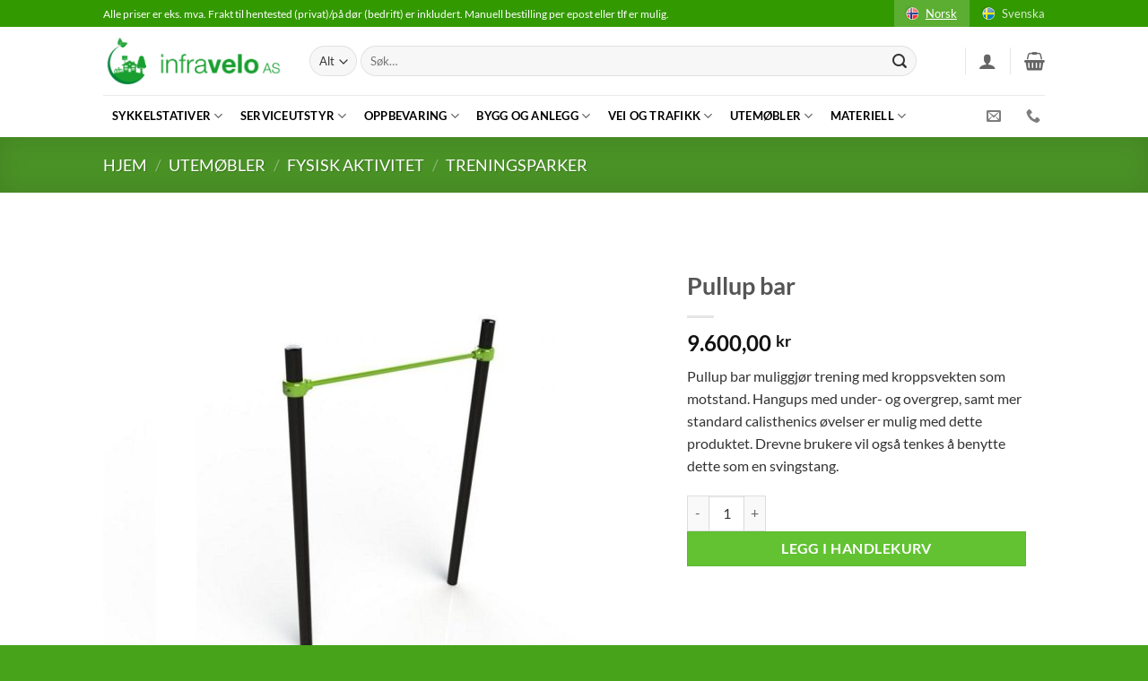

--- FILE ---
content_type: text/html; charset=UTF-8
request_url: https://www.infravelo.no/produkt/pullup-bar/
body_size: 41615
content:
<!DOCTYPE html>
<html lang="nb-NO" class="loading-site no-js">
<head>
	<meta charset="UTF-8" />
	<link rel="profile" href="http://gmpg.org/xfn/11" />
	<link rel="pingback" href="https://www.infravelo.no/xmlrpc.php" />

	<script>(function(html){html.className = html.className.replace(/\bno-js\b/,'js')})(document.documentElement);</script>
<meta name='robots' content='index, follow, max-image-preview:large, max-snippet:-1, max-video-preview:-1' />

<!-- Google Tag Manager for WordPress by gtm4wp.com -->
<script data-cfasync="false" data-pagespeed-no-defer>
	var gtm4wp_datalayer_name = "dataLayer";
	var dataLayer = dataLayer || [];
	const gtm4wp_use_sku_instead = false;
	const gtm4wp_currency = 'NOK';
	const gtm4wp_product_per_impression = 10;
	const gtm4wp_clear_ecommerce = false;
	const gtm4wp_datalayer_max_timeout = 2000;
</script>
<!-- End Google Tag Manager for WordPress by gtm4wp.com --><meta name="viewport" content="width=device-width, initial-scale=1" />
	<!-- This site is optimized with the Yoast SEO plugin v26.4 - https://yoast.com/wordpress/plugins/seo/ -->
	<link media="all" href="https://www.infravelo.no/wp-content/cache/autoptimize/css/autoptimize_dbaa28a932597da63461895dec7d72c9.css" rel="stylesheet"><title>Pullup bar - Infravelo.no</title>
	<link rel="canonical" href="https://www.infravelo.no/produkt/pullup-bar/" />
	<meta property="og:locale" content="nb_NO" />
	<meta property="og:type" content="article" />
	<meta property="og:title" content="Pullup bar - Infravelo.no" />
	<meta property="og:description" content="Pullup bar muliggjør trening med kroppsvekten som motstand. Hangups med under- og overgrep, samt mer standard calisthenics øvelser er mulig med dette produktet. Drevne brukere vil også tenkes å benytte dette som en svingstang." />
	<meta property="og:url" content="https://www.infravelo.no/produkt/pullup-bar/" />
	<meta property="og:site_name" content="Infravelo.no" />
	<meta property="article:modified_time" content="2020-07-14T22:23:04+00:00" />
	<meta property="og:image" content="https://usercontent.one/wp/www.infravelo.no/wp-content/uploads/2020/07/Pullup-bar_1.jpg?media=1763450310" />
	<meta property="og:image:width" content="800" />
	<meta property="og:image:height" content="800" />
	<meta property="og:image:type" content="image/jpeg" />
	<meta name="twitter:card" content="summary_large_image" />
	<script type="application/ld+json" class="yoast-schema-graph">{"@context":"https://schema.org","@graph":[{"@type":"WebPage","@id":"https://www.infravelo.no/produkt/pullup-bar/","url":"https://www.infravelo.no/produkt/pullup-bar/","name":"Pullup bar - Infravelo.no","isPartOf":{"@id":"https://www.infravelo.no/#website"},"primaryImageOfPage":{"@id":"https://www.infravelo.no/produkt/pullup-bar/#primaryimage"},"image":{"@id":"https://www.infravelo.no/produkt/pullup-bar/#primaryimage"},"thumbnailUrl":"https://www.infravelo.no/wp-content/uploads/2020/07/Pullup-bar_1.jpg","datePublished":"2020-07-14T22:18:49+00:00","dateModified":"2020-07-14T22:23:04+00:00","breadcrumb":{"@id":"https://www.infravelo.no/produkt/pullup-bar/#breadcrumb"},"inLanguage":"nb-NO","potentialAction":[{"@type":"ReadAction","target":["https://www.infravelo.no/produkt/pullup-bar/"]}]},{"@type":"ImageObject","inLanguage":"nb-NO","@id":"https://www.infravelo.no/produkt/pullup-bar/#primaryimage","url":"https://www.infravelo.no/wp-content/uploads/2020/07/Pullup-bar_1.jpg","contentUrl":"https://www.infravelo.no/wp-content/uploads/2020/07/Pullup-bar_1.jpg","width":800,"height":800},{"@type":"BreadcrumbList","@id":"https://www.infravelo.no/produkt/pullup-bar/#breadcrumb","itemListElement":[{"@type":"ListItem","position":1,"name":"Hjem","item":"https://www.infravelo.no/"},{"@type":"ListItem","position":2,"name":"Nettbutikk","item":"https://www.infravelo.no/shop/"},{"@type":"ListItem","position":3,"name":"Pullup bar"}]},{"@type":"WebSite","@id":"https://www.infravelo.no/#website","url":"https://www.infravelo.no/","name":"Infravelo.no","description":"Vi gjør det enklere å sykle!","publisher":{"@id":"https://www.infravelo.no/#organization"},"potentialAction":[{"@type":"SearchAction","target":{"@type":"EntryPoint","urlTemplate":"https://www.infravelo.no/?s={search_term_string}"},"query-input":{"@type":"PropertyValueSpecification","valueRequired":true,"valueName":"search_term_string"}}],"inLanguage":"nb-NO"},{"@type":"Organization","@id":"https://www.infravelo.no/#organization","name":"Infravelo AS","url":"https://www.infravelo.no/","logo":{"@type":"ImageObject","inLanguage":"nb-NO","@id":"https://www.infravelo.no/#/schema/logo/image/","url":"https://www.infravelo.no/wp-content/uploads/2021/12/fb-hvitbg.png","contentUrl":"https://www.infravelo.no/wp-content/uploads/2021/12/fb-hvitbg.png","width":361,"height":361,"caption":"Infravelo AS"},"image":{"@id":"https://www.infravelo.no/#/schema/logo/image/"}}]}</script>
	<!-- / Yoast SEO plugin. -->


<link rel='dns-prefetch' href='//www.googletagmanager.com' />
<link rel='prefetch' href='https://usercontent.one/wp/www.infravelo.no/wp-content/themes/flatsome/assets/js/flatsome.js?media=1763450310?ver=e2eddd6c228105dac048' />
<link rel='prefetch' href='https://usercontent.one/wp/www.infravelo.no/wp-content/themes/flatsome/assets/js/chunk.slider.js?ver=3.20.2&media=1763450310' />
<link rel='prefetch' href='https://usercontent.one/wp/www.infravelo.no/wp-content/themes/flatsome/assets/js/chunk.popups.js?ver=3.20.2&media=1763450310' />
<link rel='prefetch' href='https://usercontent.one/wp/www.infravelo.no/wp-content/themes/flatsome/assets/js/chunk.tooltips.js?ver=3.20.2&media=1763450310' />
<link rel='prefetch' href='https://usercontent.one/wp/www.infravelo.no/wp-content/themes/flatsome/assets/js/woocommerce.js?media=1763450310?ver=1c9be63d628ff7c3ff4c' />
<link rel="alternate" type="application/rss+xml" title="Infravelo.no &raquo; strøm" href="https://www.infravelo.no/feed/" />
<link rel="alternate" type="application/rss+xml" title="Infravelo.no &raquo; kommentarstrøm" href="https://www.infravelo.no/comments/feed/" />
<link rel="alternate" title="oEmbed (JSON)" type="application/json+oembed" href="https://www.infravelo.no/wp-json/oembed/1.0/embed?url=https%3A%2F%2Fwww.infravelo.no%2Fprodukt%2Fpullup-bar%2F" />
<link rel="alternate" title="oEmbed (XML)" type="text/xml+oembed" href="https://www.infravelo.no/wp-json/oembed/1.0/embed?url=https%3A%2F%2Fwww.infravelo.no%2Fprodukt%2Fpullup-bar%2F&#038;format=xml" />
<style id='wp-img-auto-sizes-contain-inline-css' type='text/css'>
img:is([sizes=auto i],[sizes^="auto," i]){contain-intrinsic-size:3000px 1500px}
/*# sourceURL=wp-img-auto-sizes-contain-inline-css */
</style>
<link rel='stylesheet' id='contact-form-7-css' href='https://usercontent.one/wp/www.infravelo.no/wp-content/plugins/contact-form-7/includes/css/styles.css?ver=6.1.3&media=1763450310' type='text/css' media='all' />
<style id='contact-form-7-inline-css' type='text/css'>
.wpcf7 .wpcf7-recaptcha iframe {margin-bottom: 0;}.wpcf7 .wpcf7-recaptcha[data-align="center"] > div {margin: 0 auto;}.wpcf7 .wpcf7-recaptcha[data-align="right"] > div {margin: 0 0 0 auto;}
/*# sourceURL=contact-form-7-inline-css */
</style>
<link rel='stylesheet' id='wqoecf-front-woo-quote-css' href='https://usercontent.one/wp/www.infravelo.no/wp-content/plugins/woo-quote-or-enquiry-contact-form-7/assets/css/wqoecf-front-style.css?ver=3.4.7&media=1763450310' type='text/css' media='all' />
<link rel='stylesheet' id='photoswipe-css' href='https://usercontent.one/wp/www.infravelo.no/wp-content/plugins/woocommerce/assets/css/photoswipe/photoswipe.min.css?ver=10.3.5&media=1763450310' type='text/css' media='all' />
<link rel='stylesheet' id='photoswipe-default-skin-css' href='https://usercontent.one/wp/www.infravelo.no/wp-content/plugins/woocommerce/assets/css/photoswipe/default-skin/default-skin.min.css?ver=10.3.5&media=1763450310' type='text/css' media='all' />
<style id='woocommerce-inline-inline-css' type='text/css'>
.woocommerce form .form-row .required { visibility: visible; }
/*# sourceURL=woocommerce-inline-inline-css */
</style>
<link rel='stylesheet' id='woo-variation-swatches-css' href='https://usercontent.one/wp/www.infravelo.no/wp-content/plugins/woo-variation-swatches/assets/css/frontend.min.css?media=1763450310?ver=1763547955' type='text/css' media='all' />
<style id='woo-variation-swatches-inline-css' type='text/css'>
:root {
--wvs-tick:url("data:image/svg+xml;utf8,%3Csvg filter='drop-shadow(0px 0px 2px rgb(0 0 0 / .8))' xmlns='http://www.w3.org/2000/svg'  viewBox='0 0 30 30'%3E%3Cpath fill='none' stroke='%23128c02' stroke-linecap='round' stroke-linejoin='round' stroke-width='4' d='M4 16L11 23 27 7'/%3E%3C/svg%3E");

--wvs-cross:url("data:image/svg+xml;utf8,%3Csvg filter='drop-shadow(0px 0px 5px rgb(255 255 255 / .6))' xmlns='http://www.w3.org/2000/svg' width='72px' height='72px' viewBox='0 0 24 24'%3E%3Cpath fill='none' stroke='%23ff0000' stroke-linecap='round' stroke-width='0.6' d='M5 5L19 19M19 5L5 19'/%3E%3C/svg%3E");
--wvs-single-product-item-width:30px;
--wvs-single-product-item-height:30px;
--wvs-single-product-item-font-size:16px}
/*# sourceURL=woo-variation-swatches-inline-css */
</style>
<link rel='stylesheet' id='brands-styles-css' href='https://usercontent.one/wp/www.infravelo.no/wp-content/plugins/woocommerce/assets/css/brands.css?ver=10.3.5&media=1763450310' type='text/css' media='all' />
<link rel='stylesheet' id='child-style-css' href='https://usercontent.one/wp/www.infravelo.no/wp-content/themes/flatsome-child/style.css?ver=6.9&media=1763450310' type='text/css' media='all' />
<link rel='stylesheet' id='flatsome-main-css' href='https://usercontent.one/wp/www.infravelo.no/wp-content/themes/flatsome/assets/css/flatsome.css?ver=3.20.2&media=1763450310' type='text/css' media='all' />
<style id='flatsome-main-inline-css' type='text/css'>
@font-face {
				font-family: "fl-icons";
				font-display: block;
				src: url(https://usercontent.one/wp/www.infravelo.no/wp-content/themes/flatsome/assets/css/icons/fl-icons.eot?v=3.20.2&media=1763450310);
				src:
					url(https://usercontent.one/wp/www.infravelo.no/wp-content/themes/flatsome/assets/css/icons/fl-icons.eot?media=1763450310#iefix?v=3.20.2) format("embedded-opentype"),
					url(https://usercontent.one/wp/www.infravelo.no/wp-content/themes/flatsome/assets/css/icons/fl-icons.woff2?v=3.20.2&media=1763450310) format("woff2"),
					url(https://usercontent.one/wp/www.infravelo.no/wp-content/themes/flatsome/assets/css/icons/fl-icons.ttf?v=3.20.2&media=1763450310) format("truetype"),
					url(https://usercontent.one/wp/www.infravelo.no/wp-content/themes/flatsome/assets/css/icons/fl-icons.woff?v=3.20.2&media=1763450310) format("woff"),
					url(https://usercontent.one/wp/www.infravelo.no/wp-content/themes/flatsome/assets/css/icons/fl-icons.svg?v=3.20.2&media=1763450310#fl-icons) format("svg");
			}
/*# sourceURL=flatsome-main-inline-css */
</style>
<link rel='stylesheet' id='flatsome-shop-css' href='https://usercontent.one/wp/www.infravelo.no/wp-content/themes/flatsome/assets/css/flatsome-shop.css?ver=3.20.2&media=1763450310' type='text/css' media='all' />
<script type="text/javascript">
            window._nslDOMReady = (function () {
                const executedCallbacks = new Set();
            
                return function (callback) {
                    /**
                    * Third parties might dispatch DOMContentLoaded events, so we need to ensure that we only run our callback once!
                    */
                    if (executedCallbacks.has(callback)) return;
            
                    const wrappedCallback = function () {
                        if (executedCallbacks.has(callback)) return;
                        executedCallbacks.add(callback);
                        callback();
                    };
            
                    if (document.readyState === "complete" || document.readyState === "interactive") {
                        wrappedCallback();
                    } else {
                        document.addEventListener("DOMContentLoaded", wrappedCallback);
                    }
                };
            })();
        </script><script type="text/javascript" src="https://www.infravelo.no/wp-includes/js/jquery/jquery.min.js?ver=3.7.1" id="jquery-core-js"></script>
<script type="text/javascript" src="https://usercontent.one/wp/www.infravelo.no/wp-content/plugins/woocommerce/assets/js/jquery-blockui/jquery.blockUI.min.js?ver=2.7.0-wc.10.3.5&media=1763450310" id="wc-jquery-blockui-js" data-wp-strategy="defer"></script>
<script type="text/javascript" id="wc-add-to-cart-js-extra">
/* <![CDATA[ */
var wc_add_to_cart_params = {"ajax_url":"/wp-admin/admin-ajax.php","wc_ajax_url":"/?wc-ajax=%%endpoint%%","i18n_view_cart":"Vis handlekurv","cart_url":"https://www.infravelo.no/cart/","is_cart":"","cart_redirect_after_add":"no"};
//# sourceURL=wc-add-to-cart-js-extra
/* ]]> */
</script>
<script type="text/javascript" src="https://usercontent.one/wp/www.infravelo.no/wp-content/plugins/woocommerce/assets/js/frontend/add-to-cart.min.js?ver=10.3.5&media=1763450310" id="wc-add-to-cart-js" defer="defer" data-wp-strategy="defer"></script>
<script type="text/javascript" src="https://usercontent.one/wp/www.infravelo.no/wp-content/plugins/woocommerce/assets/js/photoswipe/photoswipe.min.js?ver=4.1.1-wc.10.3.5&media=1763450310" id="wc-photoswipe-js" defer="defer" data-wp-strategy="defer"></script>
<script type="text/javascript" src="https://usercontent.one/wp/www.infravelo.no/wp-content/plugins/woocommerce/assets/js/photoswipe/photoswipe-ui-default.min.js?ver=4.1.1-wc.10.3.5&media=1763450310" id="wc-photoswipe-ui-default-js" defer="defer" data-wp-strategy="defer"></script>
<script type="text/javascript" id="wc-single-product-js-extra">
/* <![CDATA[ */
var wc_single_product_params = {"i18n_required_rating_text":"Vennligst velg en vurdering","i18n_rating_options":["1 av 5 stjerner","2 av 5 stjerner","3 av 5 stjerner","4 av 5 stjerner","5 av 5 stjerner"],"i18n_product_gallery_trigger_text":"Se bildegAlteri i fullskjerm","review_rating_required":"yes","flexslider":{"rtl":false,"animation":"slide","smoothHeight":true,"directionNav":false,"controlNav":"thumbnails","slideshow":false,"animationSpeed":500,"animationLoop":false,"allowOneSlide":false},"zoom_enabled":"","zoom_options":[],"photoswipe_enabled":"1","photoswipe_options":{"shareEl":false,"closeOnScroll":false,"history":false,"hideAnimationDuration":0,"showAnimationDuration":0},"flexslider_enabled":""};
//# sourceURL=wc-single-product-js-extra
/* ]]> */
</script>
<script type="text/javascript" src="https://usercontent.one/wp/www.infravelo.no/wp-content/plugins/woocommerce/assets/js/frontend/single-product.min.js?ver=10.3.5&media=1763450310" id="wc-single-product-js" defer="defer" data-wp-strategy="defer"></script>
<script type="text/javascript" src="https://usercontent.one/wp/www.infravelo.no/wp-content/plugins/woocommerce/assets/js/js-cookie/js.cookie.min.js?ver=2.1.4-wc.10.3.5&media=1763450310" id="wc-js-cookie-js" data-wp-strategy="defer"></script>
<link rel="https://api.w.org/" href="https://www.infravelo.no/wp-json/" /><link rel="alternate" title="JSON" type="application/json" href="https://www.infravelo.no/wp-json/wp/v2/product/12762" /><link rel="EditURI" type="application/rsd+xml" title="RSD" href="https://www.infravelo.no/xmlrpc.php?rsd" />
<meta name="generator" content="WordPress 6.9" />
<meta name="generator" content="WooCommerce 10.3.5" />
<link rel='shortlink' href='https://www.infravelo.no/?p=12762' />
<meta name="generator" content="Site Kit by Google 1.163.0" /><style>[class*=" icon-oc-"],[class^=icon-oc-]{speak:none;font-style:normal;font-weight:400;font-variant:normal;text-transform:none;line-height:1;-webkit-font-smoothing:antialiased;-moz-osx-font-smoothing:grayscale}.icon-oc-one-com-white-32px-fill:before{content:"901"}.icon-oc-one-com:before{content:"900"}#one-com-icon,.toplevel_page_onecom-wp .wp-menu-image{speak:none;display:flex;align-items:center;justify-content:center;text-transform:none;line-height:1;-webkit-font-smoothing:antialiased;-moz-osx-font-smoothing:grayscale}.onecom-wp-admin-bar-item>a,.toplevel_page_onecom-wp>.wp-menu-name{font-size:16px;font-weight:400;line-height:1}.toplevel_page_onecom-wp>.wp-menu-name img{width:69px;height:9px;}.wp-submenu-wrap.wp-submenu>.wp-submenu-head>img{width:88px;height:auto}.onecom-wp-admin-bar-item>a img{height:7px!important}.onecom-wp-admin-bar-item>a img,.toplevel_page_onecom-wp>.wp-menu-name img{opacity:.8}.onecom-wp-admin-bar-item.hover>a img,.toplevel_page_onecom-wp.wp-has-current-submenu>.wp-menu-name img,li.opensub>a.toplevel_page_onecom-wp>.wp-menu-name img{opacity:1}#one-com-icon:before,.onecom-wp-admin-bar-item>a:before,.toplevel_page_onecom-wp>.wp-menu-image:before{content:'';position:static!important;background-color:rgba(240,245,250,.4);border-radius:102px;width:18px;height:18px;padding:0!important}.onecom-wp-admin-bar-item>a:before{width:14px;height:14px}.onecom-wp-admin-bar-item.hover>a:before,.toplevel_page_onecom-wp.opensub>a>.wp-menu-image:before,.toplevel_page_onecom-wp.wp-has-current-submenu>.wp-menu-image:before{background-color:#76b82a}.onecom-wp-admin-bar-item>a{display:inline-flex!important;align-items:center;justify-content:center}#one-com-logo-wrapper{font-size:4em}#one-com-icon{vertical-align:middle}.imagify-welcome{display:none !important;}</style>	<style>
		.woocommerce a.wqoecf_enquiry_button {
			background-color: #62c232;
		}

			</style>

<!-- Google Tag Manager for WordPress by gtm4wp.com -->
<!-- GTM Container placement set to automatic -->
<script data-cfasync="false" data-pagespeed-no-defer>
	var dataLayer_content = {"pagePostType":"product","pagePostType2":"single-product","pagePostAuthor":"Torbjorn Bjonness","productRatingCounts":[],"productAverageRating":0,"productReviewCount":0,"productType":"simple","productIsVariable":0};
	dataLayer.push( dataLayer_content );
</script>
<script data-cfasync="false" data-pagespeed-no-defer>
(function(w,d,s,l,i){w[l]=w[l]||[];w[l].push({'gtm.start':
new Date().getTime(),event:'gtm.js'});var f=d.getElementsByTagName(s)[0],
j=d.createElement(s),dl=l!='dataLayer'?'&l='+l:'';j.async=true;j.src=
'//www.googletagmanager.com/gtm.js?id='+i+dl;f.parentNode.insertBefore(j,f);
})(window,document,'script','dataLayer','GTM-KXZ6L5L');
</script>
<!-- End Google Tag Manager for WordPress by gtm4wp.com -->  
<!-- Global site tag (gtag.js) - Google Analytics -->
<script async="" src="https://www.googletagmanager.com/gtag/js?id=UA-170210740-1">
</script>
<script>window.dataLayer = window.dataLayer || [];function gtag(){dataLayer.push(arguments);}gtag('js', new Date());
gtag('config', 'UA-170210740-1');
</script>
	<noscript><style>.woocommerce-product-gallery{ opacity: 1 !important; }</style></noscript>
	<link rel="icon" href="https://usercontent.one/wp/www.infravelo.no/wp-content/uploads/2021/07/cropped-fb-gronn-32x32.png?media=1763450310" sizes="32x32" />
<link rel="icon" href="https://usercontent.one/wp/www.infravelo.no/wp-content/uploads/2021/07/cropped-fb-gronn-192x192.png?media=1763450310" sizes="192x192" />
<link rel="apple-touch-icon" href="https://usercontent.one/wp/www.infravelo.no/wp-content/uploads/2021/07/cropped-fb-gronn-180x180.png?media=1763450310" />
<meta name="msapplication-TileImage" content="https://usercontent.one/wp/www.infravelo.no/wp-content/uploads/2021/07/cropped-fb-gronn-270x270.png?media=1763450310" />
<style id="custom-css" type="text/css">:root {--primary-color: #62c232;--fs-color-primary: #62c232;--fs-color-secondary: #62c232;--fs-color-success: #627D47;--fs-color-alert: #b20000;--fs-color-base: #333333;--fs-experimental-link-color: #333333;--fs-experimental-link-color-hover: #339900;}.tooltipster-base {--tooltip-color: #fff;--tooltip-bg-color: #000;}.off-canvas-right .mfp-content, .off-canvas-left .mfp-content {--drawer-width: 300px;}.off-canvas .mfp-content.off-canvas-cart {--drawer-width: 360px;}.header-main{height: 76px}#logo img{max-height: 76px}#logo{width:200px;}.header-bottom{min-height: 33px}.header-top{min-height: 30px}.transparent .header-main{height: 265px}.transparent #logo img{max-height: 265px}.has-transparent + .page-title:first-of-type,.has-transparent + #main > .page-title,.has-transparent + #main > div > .page-title,.has-transparent + #main .page-header-wrapper:first-of-type .page-title{padding-top: 345px;}.header.show-on-scroll,.stuck .header-main{height:70px!important}.stuck #logo img{max-height: 70px!important}.search-form{ width: 93%;}.header-bg-color {background-color: rgba(255,255,255,0.9)}.header-bottom {background-color: #ffffff}.header-main .nav > li > a{line-height: 16px }.stuck .header-main .nav > li > a{line-height: 50px }.header-bottom-nav > li > a{line-height: 47px }@media (max-width: 549px) {.header-main{height: 70px}#logo img{max-height: 70px}}.nav-dropdown-has-arrow.nav-dropdown-has-border li.has-dropdown:before{border-bottom-color: #FFFFFF;}.nav .nav-dropdown{border-color: #FFFFFF }.nav-dropdown{font-size:100%}.nav-dropdown-has-arrow li.has-dropdown:after{border-bottom-color: #FFFFFF;}.nav .nav-dropdown{background-color: #FFFFFF}.header-top{background-color:#339900!important;}body{font-family: Lato, sans-serif;}body {font-weight: 400;font-style: normal;}.nav > li > a {font-family: Lato, sans-serif;}.mobile-sidebar-levels-2 .nav > li > ul > li > a {font-family: Lato, sans-serif;}.nav > li > a,.mobile-sidebar-levels-2 .nav > li > ul > li > a {font-weight: 700;font-style: normal;}h1,h2,h3,h4,h5,h6,.heading-font, .off-canvas-center .nav-sidebar.nav-vertical > li > a{font-family: Lato, sans-serif;}h1,h2,h3,h4,h5,h6,.heading-font,.banner h1,.banner h2 {font-weight: 700;font-style: normal;}.alt-font{font-family: "Dancing Script", sans-serif;}.alt-font {font-weight: 400!important;font-style: normal!important;}.header:not(.transparent) .header-bottom-nav.nav > li > a{color: #000000;}.header:not(.transparent) .header-bottom-nav.nav > li > a:hover,.header:not(.transparent) .header-bottom-nav.nav > li.active > a,.header:not(.transparent) .header-bottom-nav.nav > li.current > a,.header:not(.transparent) .header-bottom-nav.nav > li > a.active,.header:not(.transparent) .header-bottom-nav.nav > li > a.current{color: #339900;}.header-bottom-nav.nav-line-bottom > li > a:before,.header-bottom-nav.nav-line-grow > li > a:before,.header-bottom-nav.nav-line > li > a:before,.header-bottom-nav.nav-box > li > a:hover,.header-bottom-nav.nav-box > li.active > a,.header-bottom-nav.nav-pills > li > a:hover,.header-bottom-nav.nav-pills > li.active > a{color:#FFF!important;background-color: #339900;}.shop-page-title.featured-title .title-bg{ background-image: url(https://usercontent.one/wp/www.infravelo.no/wp-content/uploads/2020/07/Pullup-bar_1.jpg?media=1763450310)!important;}@media screen and (min-width: 550px){.products .box-vertical .box-image{min-width: 300px!important;width: 300px!important;}}.footer-2{background-color: #339900}.absolute-footer, html{background-color: rgba(51,153,0,0.9)}.nav-vertical-fly-out > li + li {border-top-width: 1px; border-top-style: solid;}.label-new.menu-item > a:after{content:"New";}.label-hot.menu-item > a:after{content:"Hot";}.label-sale.menu-item > a:after{content:"Sale";}.label-popular.menu-item > a:after{content:"Popular";}</style>		<style type="text/css" id="wp-custom-css">
			/* BugFix quote plugin: close btn doesn't work on mobile devices */ 
.wqoecf-pop-up-box img.wqoecf_close {
	z-index: 10;
}

/* Quote btn color */
.wqoecf-pop-up-box div.wpcf7>form>p input[type="submit"] {
	background-color: #62c232 !important;
}

#header-contact.nav > li > a {
	color: rgba(102,102,102,0.85);
}

/* Remove bg image from breadcrumbs box on product page */
.shop-page-title.featured-title .title-bg {
	background-image: none !important;
}

/* Lesser space between third level menu items */
.nav-column li>a, .nav-dropdown>li>a {
	padding: 7px 20px;
}

/* Disable the additional info tab on product detail page */
.woocommerce-tabs .additional_information_tab {
	display: none;
}

/* Don't show backorder message on product detail page */
p.available-on-backorder {
	display: none;
}		</style>
		<style id="kirki-inline-styles">/* latin-ext */
@font-face {
  font-family: 'Lato';
  font-style: normal;
  font-weight: 400;
  font-display: swap;
  src: url(https://usercontent.one/wp/www.infravelo.no/wp-content/fonts/lato/S6uyw4BMUTPHjxAwXjeu.woff2?media=1763450310) format('woff2');
  unicode-range: U+0100-02BA, U+02BD-02C5, U+02C7-02CC, U+02CE-02D7, U+02DD-02FF, U+0304, U+0308, U+0329, U+1D00-1DBF, U+1E00-1E9F, U+1EF2-1EFF, U+2020, U+20A0-20AB, U+20AD-20C0, U+2113, U+2C60-2C7F, U+A720-A7FF;
}
/* latin */
@font-face {
  font-family: 'Lato';
  font-style: normal;
  font-weight: 400;
  font-display: swap;
  src: url(https://usercontent.one/wp/www.infravelo.no/wp-content/fonts/lato/S6uyw4BMUTPHjx4wXg.woff2?media=1763450310) format('woff2');
  unicode-range: U+0000-00FF, U+0131, U+0152-0153, U+02BB-02BC, U+02C6, U+02DA, U+02DC, U+0304, U+0308, U+0329, U+2000-206F, U+20AC, U+2122, U+2191, U+2193, U+2212, U+2215, U+FEFF, U+FFFD;
}
/* latin-ext */
@font-face {
  font-family: 'Lato';
  font-style: normal;
  font-weight: 700;
  font-display: swap;
  src: url(https://usercontent.one/wp/www.infravelo.no/wp-content/fonts/lato/S6u9w4BMUTPHh6UVSwaPGR_p.woff2?media=1763450310) format('woff2');
  unicode-range: U+0100-02BA, U+02BD-02C5, U+02C7-02CC, U+02CE-02D7, U+02DD-02FF, U+0304, U+0308, U+0329, U+1D00-1DBF, U+1E00-1E9F, U+1EF2-1EFF, U+2020, U+20A0-20AB, U+20AD-20C0, U+2113, U+2C60-2C7F, U+A720-A7FF;
}
/* latin */
@font-face {
  font-family: 'Lato';
  font-style: normal;
  font-weight: 700;
  font-display: swap;
  src: url(https://usercontent.one/wp/www.infravelo.no/wp-content/fonts/lato/S6u9w4BMUTPHh6UVSwiPGQ.woff2?media=1763450310) format('woff2');
  unicode-range: U+0000-00FF, U+0131, U+0152-0153, U+02BB-02BC, U+02C6, U+02DA, U+02DC, U+0304, U+0308, U+0329, U+2000-206F, U+20AC, U+2122, U+2191, U+2193, U+2212, U+2215, U+FEFF, U+FFFD;
}/* vietnamese */
@font-face {
  font-family: 'Dancing Script';
  font-style: normal;
  font-weight: 400;
  font-display: swap;
  src: url(https://usercontent.one/wp/www.infravelo.no/wp-content/fonts/dancing-script/If2cXTr6YS-zF4S-kcSWSVi_sxjsohD9F50Ruu7BMSo3Rep8ltA.woff2?media=1763450310) format('woff2');
  unicode-range: U+0102-0103, U+0110-0111, U+0128-0129, U+0168-0169, U+01A0-01A1, U+01AF-01B0, U+0300-0301, U+0303-0304, U+0308-0309, U+0323, U+0329, U+1EA0-1EF9, U+20AB;
}
/* latin-ext */
@font-face {
  font-family: 'Dancing Script';
  font-style: normal;
  font-weight: 400;
  font-display: swap;
  src: url(https://usercontent.one/wp/www.infravelo.no/wp-content/fonts/dancing-script/If2cXTr6YS-zF4S-kcSWSVi_sxjsohD9F50Ruu7BMSo3ROp8ltA.woff2?media=1763450310) format('woff2');
  unicode-range: U+0100-02BA, U+02BD-02C5, U+02C7-02CC, U+02CE-02D7, U+02DD-02FF, U+0304, U+0308, U+0329, U+1D00-1DBF, U+1E00-1E9F, U+1EF2-1EFF, U+2020, U+20A0-20AB, U+20AD-20C0, U+2113, U+2C60-2C7F, U+A720-A7FF;
}
/* latin */
@font-face {
  font-family: 'Dancing Script';
  font-style: normal;
  font-weight: 400;
  font-display: swap;
  src: url(https://usercontent.one/wp/www.infravelo.no/wp-content/fonts/dancing-script/If2cXTr6YS-zF4S-kcSWSVi_sxjsohD9F50Ruu7BMSo3Sup8.woff2?media=1763450310) format('woff2');
  unicode-range: U+0000-00FF, U+0131, U+0152-0153, U+02BB-02BC, U+02C6, U+02DA, U+02DC, U+0304, U+0308, U+0329, U+2000-206F, U+20AC, U+2122, U+2191, U+2193, U+2212, U+2215, U+FEFF, U+FFFD;
}</style><link rel='stylesheet' id='wc-blocks-style-css' href='https://usercontent.one/wp/www.infravelo.no/wp-content/plugins/woocommerce/assets/client/blocks/wc-blocks.css?ver=wc-10.3.5&media=1763450310' type='text/css' media='all' />
<style id='global-styles-inline-css' type='text/css'>
:root{--wp--preset--aspect-ratio--square: 1;--wp--preset--aspect-ratio--4-3: 4/3;--wp--preset--aspect-ratio--3-4: 3/4;--wp--preset--aspect-ratio--3-2: 3/2;--wp--preset--aspect-ratio--2-3: 2/3;--wp--preset--aspect-ratio--16-9: 16/9;--wp--preset--aspect-ratio--9-16: 9/16;--wp--preset--color--black: #000000;--wp--preset--color--cyan-bluish-gray: #abb8c3;--wp--preset--color--white: #ffffff;--wp--preset--color--pale-pink: #f78da7;--wp--preset--color--vivid-red: #cf2e2e;--wp--preset--color--luminous-vivid-orange: #ff6900;--wp--preset--color--luminous-vivid-amber: #fcb900;--wp--preset--color--light-green-cyan: #7bdcb5;--wp--preset--color--vivid-green-cyan: #00d084;--wp--preset--color--pale-cyan-blue: #8ed1fc;--wp--preset--color--vivid-cyan-blue: #0693e3;--wp--preset--color--vivid-purple: #9b51e0;--wp--preset--color--primary: #62c232;--wp--preset--color--secondary: #62c232;--wp--preset--color--success: #627D47;--wp--preset--color--alert: #b20000;--wp--preset--gradient--vivid-cyan-blue-to-vivid-purple: linear-gradient(135deg,rgb(6,147,227) 0%,rgb(155,81,224) 100%);--wp--preset--gradient--light-green-cyan-to-vivid-green-cyan: linear-gradient(135deg,rgb(122,220,180) 0%,rgb(0,208,130) 100%);--wp--preset--gradient--luminous-vivid-amber-to-luminous-vivid-orange: linear-gradient(135deg,rgb(252,185,0) 0%,rgb(255,105,0) 100%);--wp--preset--gradient--luminous-vivid-orange-to-vivid-red: linear-gradient(135deg,rgb(255,105,0) 0%,rgb(207,46,46) 100%);--wp--preset--gradient--very-light-gray-to-cyan-bluish-gray: linear-gradient(135deg,rgb(238,238,238) 0%,rgb(169,184,195) 100%);--wp--preset--gradient--cool-to-warm-spectrum: linear-gradient(135deg,rgb(74,234,220) 0%,rgb(151,120,209) 20%,rgb(207,42,186) 40%,rgb(238,44,130) 60%,rgb(251,105,98) 80%,rgb(254,248,76) 100%);--wp--preset--gradient--blush-light-purple: linear-gradient(135deg,rgb(255,206,236) 0%,rgb(152,150,240) 100%);--wp--preset--gradient--blush-bordeaux: linear-gradient(135deg,rgb(254,205,165) 0%,rgb(254,45,45) 50%,rgb(107,0,62) 100%);--wp--preset--gradient--luminous-dusk: linear-gradient(135deg,rgb(255,203,112) 0%,rgb(199,81,192) 50%,rgb(65,88,208) 100%);--wp--preset--gradient--pale-ocean: linear-gradient(135deg,rgb(255,245,203) 0%,rgb(182,227,212) 50%,rgb(51,167,181) 100%);--wp--preset--gradient--electric-grass: linear-gradient(135deg,rgb(202,248,128) 0%,rgb(113,206,126) 100%);--wp--preset--gradient--midnight: linear-gradient(135deg,rgb(2,3,129) 0%,rgb(40,116,252) 100%);--wp--preset--font-size--small: 13px;--wp--preset--font-size--medium: 20px;--wp--preset--font-size--large: 36px;--wp--preset--font-size--x-large: 42px;--wp--preset--spacing--20: 0.44rem;--wp--preset--spacing--30: 0.67rem;--wp--preset--spacing--40: 1rem;--wp--preset--spacing--50: 1.5rem;--wp--preset--spacing--60: 2.25rem;--wp--preset--spacing--70: 3.38rem;--wp--preset--spacing--80: 5.06rem;--wp--preset--shadow--natural: 6px 6px 9px rgba(0, 0, 0, 0.2);--wp--preset--shadow--deep: 12px 12px 50px rgba(0, 0, 0, 0.4);--wp--preset--shadow--sharp: 6px 6px 0px rgba(0, 0, 0, 0.2);--wp--preset--shadow--outlined: 6px 6px 0px -3px rgb(255, 255, 255), 6px 6px rgb(0, 0, 0);--wp--preset--shadow--crisp: 6px 6px 0px rgb(0, 0, 0);}:where(body) { margin: 0; }.wp-site-blocks > .alignleft { float: left; margin-right: 2em; }.wp-site-blocks > .alignright { float: right; margin-left: 2em; }.wp-site-blocks > .aligncenter { justify-content: center; margin-left: auto; margin-right: auto; }:where(.is-layout-flex){gap: 0.5em;}:where(.is-layout-grid){gap: 0.5em;}.is-layout-flow > .alignleft{float: left;margin-inline-start: 0;margin-inline-end: 2em;}.is-layout-flow > .alignright{float: right;margin-inline-start: 2em;margin-inline-end: 0;}.is-layout-flow > .aligncenter{margin-left: auto !important;margin-right: auto !important;}.is-layout-constrained > .alignleft{float: left;margin-inline-start: 0;margin-inline-end: 2em;}.is-layout-constrained > .alignright{float: right;margin-inline-start: 2em;margin-inline-end: 0;}.is-layout-constrained > .aligncenter{margin-left: auto !important;margin-right: auto !important;}.is-layout-constrained > :where(:not(.alignleft):not(.alignright):not(.alignfull)){margin-left: auto !important;margin-right: auto !important;}body .is-layout-flex{display: flex;}.is-layout-flex{flex-wrap: wrap;align-items: center;}.is-layout-flex > :is(*, div){margin: 0;}body .is-layout-grid{display: grid;}.is-layout-grid > :is(*, div){margin: 0;}body{padding-top: 0px;padding-right: 0px;padding-bottom: 0px;padding-left: 0px;}a:where(:not(.wp-element-button)){text-decoration: none;}:root :where(.wp-element-button, .wp-block-button__link){background-color: #32373c;border-width: 0;color: #fff;font-family: inherit;font-size: inherit;font-style: inherit;font-weight: inherit;letter-spacing: inherit;line-height: inherit;padding-top: calc(0.667em + 2px);padding-right: calc(1.333em + 2px);padding-bottom: calc(0.667em + 2px);padding-left: calc(1.333em + 2px);text-decoration: none;text-transform: inherit;}.has-black-color{color: var(--wp--preset--color--black) !important;}.has-cyan-bluish-gray-color{color: var(--wp--preset--color--cyan-bluish-gray) !important;}.has-white-color{color: var(--wp--preset--color--white) !important;}.has-pale-pink-color{color: var(--wp--preset--color--pale-pink) !important;}.has-vivid-red-color{color: var(--wp--preset--color--vivid-red) !important;}.has-luminous-vivid-orange-color{color: var(--wp--preset--color--luminous-vivid-orange) !important;}.has-luminous-vivid-amber-color{color: var(--wp--preset--color--luminous-vivid-amber) !important;}.has-light-green-cyan-color{color: var(--wp--preset--color--light-green-cyan) !important;}.has-vivid-green-cyan-color{color: var(--wp--preset--color--vivid-green-cyan) !important;}.has-pale-cyan-blue-color{color: var(--wp--preset--color--pale-cyan-blue) !important;}.has-vivid-cyan-blue-color{color: var(--wp--preset--color--vivid-cyan-blue) !important;}.has-vivid-purple-color{color: var(--wp--preset--color--vivid-purple) !important;}.has-primary-color{color: var(--wp--preset--color--primary) !important;}.has-secondary-color{color: var(--wp--preset--color--secondary) !important;}.has-success-color{color: var(--wp--preset--color--success) !important;}.has-alert-color{color: var(--wp--preset--color--alert) !important;}.has-black-background-color{background-color: var(--wp--preset--color--black) !important;}.has-cyan-bluish-gray-background-color{background-color: var(--wp--preset--color--cyan-bluish-gray) !important;}.has-white-background-color{background-color: var(--wp--preset--color--white) !important;}.has-pale-pink-background-color{background-color: var(--wp--preset--color--pale-pink) !important;}.has-vivid-red-background-color{background-color: var(--wp--preset--color--vivid-red) !important;}.has-luminous-vivid-orange-background-color{background-color: var(--wp--preset--color--luminous-vivid-orange) !important;}.has-luminous-vivid-amber-background-color{background-color: var(--wp--preset--color--luminous-vivid-amber) !important;}.has-light-green-cyan-background-color{background-color: var(--wp--preset--color--light-green-cyan) !important;}.has-vivid-green-cyan-background-color{background-color: var(--wp--preset--color--vivid-green-cyan) !important;}.has-pale-cyan-blue-background-color{background-color: var(--wp--preset--color--pale-cyan-blue) !important;}.has-vivid-cyan-blue-background-color{background-color: var(--wp--preset--color--vivid-cyan-blue) !important;}.has-vivid-purple-background-color{background-color: var(--wp--preset--color--vivid-purple) !important;}.has-primary-background-color{background-color: var(--wp--preset--color--primary) !important;}.has-secondary-background-color{background-color: var(--wp--preset--color--secondary) !important;}.has-success-background-color{background-color: var(--wp--preset--color--success) !important;}.has-alert-background-color{background-color: var(--wp--preset--color--alert) !important;}.has-black-border-color{border-color: var(--wp--preset--color--black) !important;}.has-cyan-bluish-gray-border-color{border-color: var(--wp--preset--color--cyan-bluish-gray) !important;}.has-white-border-color{border-color: var(--wp--preset--color--white) !important;}.has-pale-pink-border-color{border-color: var(--wp--preset--color--pale-pink) !important;}.has-vivid-red-border-color{border-color: var(--wp--preset--color--vivid-red) !important;}.has-luminous-vivid-orange-border-color{border-color: var(--wp--preset--color--luminous-vivid-orange) !important;}.has-luminous-vivid-amber-border-color{border-color: var(--wp--preset--color--luminous-vivid-amber) !important;}.has-light-green-cyan-border-color{border-color: var(--wp--preset--color--light-green-cyan) !important;}.has-vivid-green-cyan-border-color{border-color: var(--wp--preset--color--vivid-green-cyan) !important;}.has-pale-cyan-blue-border-color{border-color: var(--wp--preset--color--pale-cyan-blue) !important;}.has-vivid-cyan-blue-border-color{border-color: var(--wp--preset--color--vivid-cyan-blue) !important;}.has-vivid-purple-border-color{border-color: var(--wp--preset--color--vivid-purple) !important;}.has-primary-border-color{border-color: var(--wp--preset--color--primary) !important;}.has-secondary-border-color{border-color: var(--wp--preset--color--secondary) !important;}.has-success-border-color{border-color: var(--wp--preset--color--success) !important;}.has-alert-border-color{border-color: var(--wp--preset--color--alert) !important;}.has-vivid-cyan-blue-to-vivid-purple-gradient-background{background: var(--wp--preset--gradient--vivid-cyan-blue-to-vivid-purple) !important;}.has-light-green-cyan-to-vivid-green-cyan-gradient-background{background: var(--wp--preset--gradient--light-green-cyan-to-vivid-green-cyan) !important;}.has-luminous-vivid-amber-to-luminous-vivid-orange-gradient-background{background: var(--wp--preset--gradient--luminous-vivid-amber-to-luminous-vivid-orange) !important;}.has-luminous-vivid-orange-to-vivid-red-gradient-background{background: var(--wp--preset--gradient--luminous-vivid-orange-to-vivid-red) !important;}.has-very-light-gray-to-cyan-bluish-gray-gradient-background{background: var(--wp--preset--gradient--very-light-gray-to-cyan-bluish-gray) !important;}.has-cool-to-warm-spectrum-gradient-background{background: var(--wp--preset--gradient--cool-to-warm-spectrum) !important;}.has-blush-light-purple-gradient-background{background: var(--wp--preset--gradient--blush-light-purple) !important;}.has-blush-bordeaux-gradient-background{background: var(--wp--preset--gradient--blush-bordeaux) !important;}.has-luminous-dusk-gradient-background{background: var(--wp--preset--gradient--luminous-dusk) !important;}.has-pale-ocean-gradient-background{background: var(--wp--preset--gradient--pale-ocean) !important;}.has-electric-grass-gradient-background{background: var(--wp--preset--gradient--electric-grass) !important;}.has-midnight-gradient-background{background: var(--wp--preset--gradient--midnight) !important;}.has-small-font-size{font-size: var(--wp--preset--font-size--small) !important;}.has-medium-font-size{font-size: var(--wp--preset--font-size--medium) !important;}.has-large-font-size{font-size: var(--wp--preset--font-size--large) !important;}.has-x-large-font-size{font-size: var(--wp--preset--font-size--x-large) !important;}
/*# sourceURL=global-styles-inline-css */
</style>
</head>

<body class="wp-singular product-template-default single single-product postid-12762 wp-theme-flatsome wp-child-theme-flatsome-child theme-flatsome woocommerce woocommerce-page woocommerce-no-js woo-variation-swatches wvs-behavior-hide wvs-theme-flatsome-child lightbox nav-dropdown-has-arrow nav-dropdown-has-shadow nav-dropdown-has-border">


<!-- GTM Container placement set to automatic -->
<!-- Google Tag Manager (noscript) -->
				<noscript><iframe src="https://www.googletagmanager.com/ns.html?id=GTM-KXZ6L5L" height="0" width="0" style="display:none;visibility:hidden" aria-hidden="true"></iframe></noscript>
<!-- End Google Tag Manager (noscript) -->
<a class="skip-link screen-reader-text" href="#main">Skip to content</a>

<div id="wrapper">

	
	<header id="header" class="header has-sticky sticky-jump">
		<div class="header-wrapper">
			<div id="top-bar" class="header-top hide-for-sticky nav-dark">
    <div class="flex-row container">
      <div class="flex-col hide-for-medium flex-left">
          <ul class="nav nav-left medium-nav-center nav-small  nav-divided">
              <li class="html custom html_topbar_left">Alle priser er eks. mva. Frakt til hentested (privat)/på dør (bedrift) er inkludert. Manuell bestilling per epost eller tlf er mulig. </li>          </ul>
      </div>

      <div class="flex-col hide-for-medium flex-center">
          <ul class="nav nav-center nav-small  nav-divided">
                        </ul>
      </div>

      <div class="flex-col hide-for-medium flex-right">
         <ul class="nav top-bar-nav nav-right nav-small  nav-divided">
              <li id="menu-item-20457" class="active lang-active menu-item menu-item-type-custom menu-item-object-custom menu-item-20457 menu-item-design-default has-icon-left"><a href="#" class="nav-top-link"><img class="ux-menu-icon" width="20" height="20" src="https://usercontent.one/wp/www.infravelo.no/wp-content/uploads/2021/11/norway-280x280.png?media=1763450310" alt="" />Norsk</a></li>
<li id="menu-item-16445" class="menu-item menu-item-type-custom menu-item-object-custom menu-item-16445 menu-item-design-default has-icon-left"><a href="https://www.infravelo.se/" class="nav-top-link"><img class="ux-menu-icon" width="20" height="20" src="https://usercontent.one/wp/www.infravelo.no/wp-content/uploads/2020/12/sweden-280x280.png?media=1763450310" alt="" />Svenska</a></li>
          </ul>
      </div>

            <div class="flex-col show-for-medium flex-grow">
          <ul class="nav nav-center nav-small mobile-nav  nav-divided">
              <li class="html custom html_topbar_left">Alle priser er eks. mva. Frakt til hentested (privat)/på dør (bedrift) er inkludert. Manuell bestilling per epost eller tlf er mulig. </li>          </ul>
      </div>
      
    </div>
</div>
<div id="masthead" class="header-main hide-for-sticky">
      <div class="header-inner flex-row container logo-left medium-logo-center" role="navigation">

          <!-- Logo -->
          <div id="logo" class="flex-col logo">
            
<!-- Header logo -->
<a href="https://www.infravelo.no/" title="Infravelo.no - Vi gjør det enklere å sykle!" rel="home">
		<img width="868" height="235" src="https://usercontent.one/wp/www.infravelo.no/wp-content/uploads/2021/07/infravelo-AS.png?media=1763450310" class="header_logo header-logo" alt="Infravelo.no"/><img  width="868" height="235" src="https://usercontent.one/wp/www.infravelo.no/wp-content/uploads/2021/07/infravelo-AS.png?media=1763450310" class="header-logo-dark" alt="Infravelo.no"/></a>
          </div>

          <!-- Mobile Left Elements -->
          <div class="flex-col show-for-medium flex-left">
            <ul class="mobile-nav nav nav-left ">
              <li class="nav-icon has-icon">
			<a href="#" class="is-small" data-open="#main-menu" data-pos="left" data-bg="main-menu-overlay" role="button" aria-label="Menu" aria-controls="main-menu" aria-expanded="false" aria-haspopup="dialog" data-flatsome-role-button>
			<i class="icon-menu" aria-hidden="true"></i>			<span class="menu-title uppercase hide-for-small">Menu</span>		</a>
	</li>
            </ul>
          </div>

          <!-- Left Elements -->
          <div class="flex-col hide-for-medium flex-left
            flex-grow">
            <ul class="header-nav header-nav-main nav nav-left  nav-uppercase" >
              <li class="header-search-form search-form html relative has-icon">
	<div class="header-search-form-wrapper">
		<div class="searchform-wrapper ux-search-box relative form-flat is-normal"><form role="search" method="get" class="searchform" action="https://www.infravelo.no/">
	<div class="flex-row relative">
					<div class="flex-col search-form-categories">
				<select class="search_categories resize-select mb-0" name="product_cat"><option value="" selected='selected'>Alt</option><option value="bygg-og-anlegg">Bygg og anlegg</option><option value="materiell">Materiell</option><option value="lagring">Oppbevaring</option><option value="serviceutstyr">Serviceutstyr</option><option value="1-stativer">Sykkelstativer</option><option value="utemobler">Utemøbler</option><option value="vei-og-trafikk">Vei og trafikk</option></select>			</div>
						<div class="flex-col flex-grow">
			<label class="screen-reader-text" for="woocommerce-product-search-field-0">Søk etter:</label>
			<input type="search" id="woocommerce-product-search-field-0" class="search-field mb-0" placeholder="Søk&hellip;" value="" name="s" />
			<input type="hidden" name="post_type" value="product" />
					</div>
		<div class="flex-col">
			<button type="submit" value="Søk" class="ux-search-submit submit-button secondary button  icon mb-0" aria-label="Submit">
				<i class="icon-search" aria-hidden="true"></i>			</button>
		</div>
	</div>
	<div class="live-search-results text-left z-top"></div>
</form>
</div>	</div>
</li>
            </ul>
          </div>

          <!-- Right Elements -->
          <div class="flex-col hide-for-medium flex-right">
            <ul class="header-nav header-nav-main nav nav-right  nav-uppercase">
              <li class="header-divider"></li>
<li class="account-item has-icon">

	<a href="https://www.infravelo.no/my-account/" class="nav-top-link nav-top-not-logged-in is-small is-small" title="Logg inn" role="button" data-open="#login-form-popup" aria-label="Logg inn" aria-controls="login-form-popup" aria-expanded="false" aria-haspopup="dialog" data-flatsome-role-button>
		<i class="icon-user" aria-hidden="true"></i>	</a>




</li>
<li class="header-divider"></li><li class="cart-item has-icon has-dropdown">

<a href="https://www.infravelo.no/cart/" class="header-cart-link nav-top-link is-small" title="Handlekurv" aria-label="Vis handlekurv" aria-expanded="false" aria-haspopup="true" role="button" data-flatsome-role-button>


    <i class="icon-shopping-basket" aria-hidden="true" data-icon-label="0"></i>  </a>

 <ul class="nav-dropdown nav-dropdown-simple">
    <li class="html widget_shopping_cart">
      <div class="widget_shopping_cart_content">
        

	<div class="ux-mini-cart-empty flex flex-row-col text-center pt pb">
				<div class="ux-mini-cart-empty-icon">
			<svg aria-hidden="true" xmlns="http://www.w3.org/2000/svg" viewBox="0 0 17 19" style="opacity:.1;height:80px;">
				<path d="M8.5 0C6.7 0 5.3 1.2 5.3 2.7v2H2.1c-.3 0-.6.3-.7.7L0 18.2c0 .4.2.8.6.8h15.7c.4 0 .7-.3.7-.7v-.1L15.6 5.4c0-.3-.3-.6-.7-.6h-3.2v-2c0-1.6-1.4-2.8-3.2-2.8zM6.7 2.7c0-.8.8-1.4 1.8-1.4s1.8.6 1.8 1.4v2H6.7v-2zm7.5 3.4 1.3 11.5h-14L2.8 6.1h2.5v1.4c0 .4.3.7.7.7.4 0 .7-.3.7-.7V6.1h3.5v1.4c0 .4.3.7.7.7s.7-.3.7-.7V6.1h2.6z" fill-rule="evenodd" clip-rule="evenodd" fill="currentColor"></path>
			</svg>
		</div>
				<p class="woocommerce-mini-cart__empty-message empty">Du har ingen produkter i handlekurven.</p>
					<p class="return-to-shop">
				<a class="button primary wc-backward" href="https://www.infravelo.no/shop/">
					Tilbake til butikken				</a>
			</p>
				</div>


      </div>
    </li>
     </ul>

</li>
            </ul>
          </div>

          <!-- Mobile Right Elements -->
          <div class="flex-col show-for-medium flex-right">
            <ul class="mobile-nav nav nav-right ">
              
<li class="account-item has-icon">
		<a href="https://www.infravelo.no/my-account/" class="account-link-mobile is-small" title="Min konto" aria-label="Min konto">
		<i class="icon-user" aria-hidden="true"></i>	</a>
	</li>
<li class="cart-item has-icon">


		<a href="https://www.infravelo.no/cart/" class="header-cart-link nav-top-link is-small off-canvas-toggle" title="Handlekurv" aria-label="Vis handlekurv" aria-expanded="false" aria-haspopup="dialog" role="button" data-open="#cart-popup" data-class="off-canvas-cart" data-pos="right" aria-controls="cart-popup" data-flatsome-role-button>

  	<i class="icon-shopping-basket" aria-hidden="true" data-icon-label="0"></i>  </a>


  <!-- Cart Sidebar Popup -->
  <div id="cart-popup" class="mfp-hide">
  <div class="cart-popup-inner inner-padding cart-popup-inner--sticky">
      <div class="cart-popup-title text-center">
          <span class="heading-font uppercase">Handlekurv</span>
          <div class="is-divider"></div>
      </div>
	  <div class="widget_shopping_cart">
		  <div class="widget_shopping_cart_content">
			  

	<div class="ux-mini-cart-empty flex flex-row-col text-center pt pb">
				<div class="ux-mini-cart-empty-icon">
			<svg aria-hidden="true" xmlns="http://www.w3.org/2000/svg" viewBox="0 0 17 19" style="opacity:.1;height:80px;">
				<path d="M8.5 0C6.7 0 5.3 1.2 5.3 2.7v2H2.1c-.3 0-.6.3-.7.7L0 18.2c0 .4.2.8.6.8h15.7c.4 0 .7-.3.7-.7v-.1L15.6 5.4c0-.3-.3-.6-.7-.6h-3.2v-2c0-1.6-1.4-2.8-3.2-2.8zM6.7 2.7c0-.8.8-1.4 1.8-1.4s1.8.6 1.8 1.4v2H6.7v-2zm7.5 3.4 1.3 11.5h-14L2.8 6.1h2.5v1.4c0 .4.3.7.7.7.4 0 .7-.3.7-.7V6.1h3.5v1.4c0 .4.3.7.7.7s.7-.3.7-.7V6.1h2.6z" fill-rule="evenodd" clip-rule="evenodd" fill="currentColor"></path>
			</svg>
		</div>
				<p class="woocommerce-mini-cart__empty-message empty">Du har ingen produkter i handlekurven.</p>
					<p class="return-to-shop">
				<a class="button primary wc-backward" href="https://www.infravelo.no/shop/">
					Tilbake til butikken				</a>
			</p>
				</div>


		  </div>
	  </div>
               </div>
  </div>

</li>
            </ul>
          </div>

      </div>

            <div class="container"><div class="top-divider full-width"></div></div>
      </div>
<div id="wide-nav" class="header-bottom wide-nav nav-dark hide-for-medium">
    <div class="flex-row container">

                        <div class="flex-col hide-for-medium flex-left">
                <ul class="nav header-nav header-bottom-nav nav-left  nav-box nav-uppercase">
                    <li id="menu-item-556" class="menu-item menu-item-type-taxonomy menu-item-object-product_cat menu-item-has-children menu-item-556 menu-item-design-default has-dropdown"><a href="https://www.infravelo.no/produkter/1-stativer/" class="nav-top-link" aria-expanded="false" aria-haspopup="menu">Sykkelstativer<i class="icon-angle-down" aria-hidden="true"></i></a>
<ul class="sub-menu nav-dropdown nav-dropdown-simple">
	<li id="menu-item-576" class="menu-item menu-item-type-taxonomy menu-item-object-product_cat menu-item-has-children menu-item-576 nav-dropdown-col"><a href="https://www.infravelo.no/produkter/1-stativer/fotstativ/">Fotstativ</a>
	<ul class="sub-menu nav-column nav-dropdown-simple">
		<li id="menu-item-617" class="menu-item menu-item-type-taxonomy menu-item-object-product_cat menu-item-617"><a href="https://www.infravelo.no/produkter/1-stativer/fotstativ/enfot-uten-hjulholder/">Enfot uten hjulholder</a></li>
		<li id="menu-item-616" class="menu-item menu-item-type-taxonomy menu-item-object-product_cat menu-item-616"><a href="https://www.infravelo.no/produkter/1-stativer/fotstativ/enfot-med-hjulholder/">Enfot med hjulholder</a></li>
		<li id="menu-item-634" class="menu-item menu-item-type-taxonomy menu-item-object-product_cat menu-item-634"><a href="https://www.infravelo.no/produkter/1-stativer/fotstativ/tofot-uten-hjulholder/">Tofot uten hjulholder</a></li>
		<li id="menu-item-633" class="menu-item menu-item-type-taxonomy menu-item-object-product_cat menu-item-633"><a href="https://www.infravelo.no/produkter/1-stativer/fotstativ/tofot-med-hjulholder/">Tofot med hjulholder</a></li>
	</ul>
</li>
	<li id="menu-item-578" class="menu-item menu-item-type-taxonomy menu-item-object-product_cat menu-item-has-children menu-item-578 nav-dropdown-col"><a href="https://www.infravelo.no/produkter/1-stativer/rekkestativ/">Rekkestativ</a>
	<ul class="sub-menu nav-column nav-dropdown-simple">
		<li id="menu-item-620" class="menu-item menu-item-type-taxonomy menu-item-object-product_cat menu-item-620"><a href="https://www.infravelo.no/produkter/1-stativer/rekkestativ/sikkerhetsklasse-1/">Sikkerhetsklasse 1</a></li>
		<li id="menu-item-625" class="menu-item menu-item-type-taxonomy menu-item-object-product_cat menu-item-625"><a href="https://www.infravelo.no/produkter/1-stativer/rekkestativ/sikkerhetsklasse-2/">Sikkerhetsklasse 2</a></li>
		<li id="menu-item-626" class="menu-item menu-item-type-taxonomy menu-item-object-product_cat menu-item-626"><a href="https://www.infravelo.no/produkter/1-stativer/rekkestativ/sikkerhetsklasse-3/">Sikkerhetsklasse 3</a></li>
	</ul>
</li>
	<li id="menu-item-579" class="menu-item menu-item-type-taxonomy menu-item-object-product_cat menu-item-has-children menu-item-579 nav-dropdown-col"><a href="https://www.infravelo.no/produkter/1-stativer/vertikale-stativ/">Vertikale stativ</a>
	<ul class="sub-menu nav-column nav-dropdown-simple">
		<li id="menu-item-624" class="menu-item menu-item-type-taxonomy menu-item-object-product_cat menu-item-624"><a href="https://www.infravelo.no/produkter/1-stativer/vertikale-stativ/veggstativ/">Veggstativ</a></li>
		<li id="menu-item-619" class="menu-item menu-item-type-taxonomy menu-item-object-product_cat menu-item-619"><a href="https://www.infravelo.no/produkter/1-stativer/vertikale-stativ/opphengstativ/">Opphengstativ</a></li>
		<li id="menu-item-618" class="menu-item menu-item-type-taxonomy menu-item-object-product_cat menu-item-618"><a href="https://www.infravelo.no/produkter/1-stativer/vertikale-stativ/etasjestativ/">Etasjestativ</a></li>
		<li id="menu-item-40134" class="menu-item menu-item-type-taxonomy menu-item-object-product_cat menu-item-40134"><a href="https://www.infravelo.no/produkter/1-stativer/vertikale-stativ/karuseller/">Karuseller</a></li>
	</ul>
</li>
	<li id="menu-item-577" class="menu-item menu-item-type-taxonomy menu-item-object-product_cat menu-item-has-children menu-item-577 nav-dropdown-col"><a href="https://www.infravelo.no/produkter/1-stativer/ovrige-stativ/">Øvrige stativ</a>
	<ul class="sub-menu nav-column nav-dropdown-simple">
		<li id="menu-item-34611" class="menu-item menu-item-type-taxonomy menu-item-object-product_cat menu-item-34611"><a href="https://www.infravelo.no/produkter/1-stativer/ovrige-stativ/stativ-med-las/">Stativ med lås</a></li>
		<li id="menu-item-621" class="menu-item menu-item-type-taxonomy menu-item-object-product_cat menu-item-621"><a href="https://www.infravelo.no/produkter/1-stativer/ovrige-stativ/betongstativ/">Betongstativ</a></li>
		<li id="menu-item-623" class="menu-item menu-item-type-taxonomy menu-item-object-product_cat menu-item-623"><a href="https://www.infravelo.no/produkter/1-stativer/ovrige-stativ/reklamestativ/">Reklamestativ</a></li>
		<li id="menu-item-628" class="menu-item menu-item-type-taxonomy menu-item-object-product_cat menu-item-628"><a href="https://www.infravelo.no/produkter/1-stativer/ovrige-stativ/transportsykkelstativ/">Transportsykkelstativ</a></li>
		<li id="menu-item-622" class="menu-item menu-item-type-taxonomy menu-item-object-product_cat menu-item-622"><a href="https://www.infravelo.no/produkter/1-stativer/ovrige-stativ/bilfristativ/">Bilfristativ</a></li>
		<li id="menu-item-5044" class="menu-item menu-item-type-taxonomy menu-item-object-product_cat menu-item-5044"><a href="https://www.infravelo.no/produkter/1-stativer/ovrige-stativ/okostativ/">Økostativ</a></li>
		<li id="menu-item-627" class="menu-item menu-item-type-taxonomy menu-item-object-product_cat menu-item-627"><a href="https://www.infravelo.no/produkter/1-stativer/ovrige-stativ/lasanker/">Låsanker</a></li>
	</ul>
</li>
	<li id="menu-item-575" class="menu-item menu-item-type-taxonomy menu-item-object-product_cat menu-item-has-children menu-item-575 nav-dropdown-col"><a href="https://www.infravelo.no/produkter/1-stativer/andre-stativ/">Andre stativ</a>
	<ul class="sub-menu nav-column nav-dropdown-simple">
		<li id="menu-item-632" class="menu-item menu-item-type-taxonomy menu-item-object-product_cat menu-item-632"><a href="https://www.infravelo.no/produkter/1-stativer/andre-stativ/sparkesykkel/">Sparkesykkel</a></li>
		<li id="menu-item-11464" class="menu-item menu-item-type-taxonomy menu-item-object-product_cat menu-item-11464"><a href="https://www.infravelo.no/produkter/1-stativer/andre-stativ/trehjulsykler/">Trehjulsykler</a></li>
		<li id="menu-item-629" class="menu-item menu-item-type-taxonomy menu-item-object-product_cat menu-item-629"><a href="https://www.infravelo.no/produkter/1-stativer/andre-stativ/skateboard/">Skateboard</a></li>
		<li id="menu-item-631" class="menu-item menu-item-type-taxonomy menu-item-object-product_cat menu-item-631"><a href="https://www.infravelo.no/produkter/1-stativer/andre-stativ/snowboard/">Snowboard</a></li>
		<li id="menu-item-630" class="menu-item menu-item-type-taxonomy menu-item-object-product_cat menu-item-630"><a href="https://www.infravelo.no/produkter/1-stativer/andre-stativ/ski/">Ski</a></li>
		<li id="menu-item-635" class="menu-item menu-item-type-taxonomy menu-item-object-product_cat menu-item-635"><a href="https://www.infravelo.no/produkter/1-stativer/andre-stativ/dekk/">Dekk</a></li>
	</ul>
</li>
</ul>
</li>
<li id="menu-item-558" class="menu-item menu-item-type-taxonomy menu-item-object-product_cat menu-item-has-children menu-item-558 menu-item-design-default has-dropdown"><a href="https://www.infravelo.no/produkter/serviceutstyr/" class="nav-top-link" aria-expanded="false" aria-haspopup="menu">Serviceutstyr<i class="icon-angle-down" aria-hidden="true"></i></a>
<ul class="sub-menu nav-dropdown nav-dropdown-simple">
	<li id="menu-item-553" class="menu-item menu-item-type-taxonomy menu-item-object-product_cat menu-item-has-children menu-item-553 nav-dropdown-col"><a href="https://www.infravelo.no/produkter/serviceutstyr/sykkelpumper/">Sykkelpumper</a>
	<ul class="sub-menu nav-column nav-dropdown-simple">
		<li id="menu-item-587" class="menu-item menu-item-type-taxonomy menu-item-object-product_cat menu-item-587"><a href="https://www.infravelo.no/produkter/serviceutstyr/sykkelpumper/manuelle-pumper/">Manuelle pumper</a></li>
		<li id="menu-item-586" class="menu-item menu-item-type-taxonomy menu-item-object-product_cat menu-item-586"><a href="https://www.infravelo.no/produkter/serviceutstyr/sykkelpumper/elektriske-pumper/">Elektriske pumper</a></li>
	</ul>
</li>
	<li id="menu-item-454" class="menu-item menu-item-type-taxonomy menu-item-object-product_cat menu-item-has-children menu-item-454 nav-dropdown-col"><a href="https://www.infravelo.no/produkter/serviceutstyr/servicestasjoner/">Servicestasjoner</a>
	<ul class="sub-menu nav-column nav-dropdown-simple">
		<li id="menu-item-455" class="menu-item menu-item-type-taxonomy menu-item-object-product_cat menu-item-455"><a href="https://www.infravelo.no/produkter/serviceutstyr/servicestasjoner/verktoyenheter/">Verktøyenheter</a></li>
		<li id="menu-item-14233" class="menu-item menu-item-type-taxonomy menu-item-object-product_cat menu-item-14233"><a href="https://www.infravelo.no/produkter/serviceutstyr/servicestasjoner/verkstedutstyr/">Verkstedutstyr</a></li>
		<li id="menu-item-39303" class="menu-item menu-item-type-taxonomy menu-item-object-product_cat menu-item-39303"><a href="https://www.infravelo.no/produkter/serviceutstyr/servicestasjoner/drikkefontener-inne/">Drikkefontener inne</a></li>
		<li id="menu-item-588" class="menu-item menu-item-type-taxonomy menu-item-object-product_cat menu-item-588"><a href="https://www.infravelo.no/produkter/serviceutstyr/servicestasjoner/drikkefontener/">Drikkefontener ute</a></li>
		<li id="menu-item-38995" class="menu-item menu-item-type-taxonomy menu-item-object-product_cat menu-item-38995"><a href="https://www.infravelo.no/produkter/serviceutstyr/servicestasjoner/takelanser/">Tåkelanser</a></li>
	</ul>
</li>
	<li id="menu-item-590" class="menu-item menu-item-type-taxonomy menu-item-object-product_cat menu-item-has-children menu-item-590 nav-dropdown-col"><a href="https://www.infravelo.no/produkter/serviceutstyr/vaskeutstyr/">Vaskeutstyr</a>
	<ul class="sub-menu nav-column nav-dropdown-simple">
		<li id="menu-item-29421" class="menu-item menu-item-type-taxonomy menu-item-object-product_cat menu-item-29421"><a href="https://www.infravelo.no/produkter/serviceutstyr/vaskeutstyr/vaskekar/">Vaskekar</a></li>
		<li id="menu-item-29422" class="menu-item menu-item-type-taxonomy menu-item-object-product_cat menu-item-29422"><a href="https://www.infravelo.no/produkter/serviceutstyr/vaskeutstyr/vaskestasjoner/">Vaskestasjoner</a></li>
		<li id="menu-item-29423" class="menu-item menu-item-type-taxonomy menu-item-object-product_cat menu-item-29423"><a href="https://www.infravelo.no/produkter/serviceutstyr/vaskeutstyr/delevaskere/">Delevaskere</a></li>
		<li id="menu-item-34360" class="menu-item menu-item-type-taxonomy menu-item-object-product_cat menu-item-34360"><a href="https://www.infravelo.no/produkter/serviceutstyr/vaskeutstyr/handvasker/">Håndvasker</a></li>
		<li id="menu-item-34375" class="menu-item menu-item-type-taxonomy menu-item-object-product_cat menu-item-34375"><a href="https://www.infravelo.no/produkter/serviceutstyr/vaskeutstyr/hundevasker/">Hundevasker</a></li>
		<li id="menu-item-29424" class="menu-item menu-item-type-taxonomy menu-item-object-product_cat menu-item-29424"><a href="https://www.infravelo.no/produkter/serviceutstyr/vaskeutstyr/slangetromler/">Slangetromler</a></li>
		<li id="menu-item-29420" class="menu-item menu-item-type-taxonomy menu-item-object-product_cat menu-item-29420"><a href="https://www.infravelo.no/produkter/serviceutstyr/vaskeutstyr/tilbehor/">Tilbehør</a></li>
	</ul>
</li>
	<li id="menu-item-555" class="menu-item menu-item-type-taxonomy menu-item-object-product_cat menu-item-has-children menu-item-555 nav-dropdown-col"><a href="https://www.infravelo.no/produkter/serviceutstyr/lading/">Lading</a>
	<ul class="sub-menu nav-column nav-dropdown-simple">
		<li id="menu-item-583" class="menu-item menu-item-type-taxonomy menu-item-object-product_cat menu-item-583"><a href="https://www.infravelo.no/produkter/serviceutstyr/lading/veggmonterte/">Veggmonterte</a></li>
		<li id="menu-item-581" class="menu-item menu-item-type-taxonomy menu-item-object-product_cat menu-item-581"><a href="https://www.infravelo.no/produkter/serviceutstyr/lading/frittstaende/">Frittstående</a></li>
		<li id="menu-item-4993" class="menu-item menu-item-type-taxonomy menu-item-object-product_cat menu-item-4993"><a href="https://www.infravelo.no/produkter/serviceutstyr/lading/skap/">Skap</a></li>
		<li id="menu-item-582" class="menu-item menu-item-type-taxonomy menu-item-object-product_cat menu-item-582"><a href="https://www.infravelo.no/produkter/serviceutstyr/lading/solceller/">Solceller</a></li>
		<li id="menu-item-16853" class="menu-item menu-item-type-taxonomy menu-item-object-product_cat menu-item-16853"><a href="https://www.infravelo.no/produkter/serviceutstyr/lading/vind/">Vind</a></li>
		<li id="menu-item-39741" class="menu-item menu-item-type-taxonomy menu-item-object-product_cat menu-item-39741"><a href="https://www.infravelo.no/produkter/serviceutstyr/lading/billadere/">Billadere</a></li>
		<li id="menu-item-39686" class="menu-item menu-item-type-taxonomy menu-item-object-product_cat menu-item-39686"><a href="https://www.infravelo.no/produkter/serviceutstyr/lading/camping-og-marina/">Camping og marina</a></li>
	</ul>
</li>
	<li id="menu-item-554" class="menu-item menu-item-type-taxonomy menu-item-object-product_cat menu-item-has-children menu-item-554 nav-dropdown-col"><a href="https://www.infravelo.no/produkter/serviceutstyr/garderobe/">Garderobe</a>
	<ul class="sub-menu nav-column nav-dropdown-simple">
		<li id="menu-item-585" class="menu-item menu-item-type-taxonomy menu-item-object-product_cat menu-item-585"><a href="https://www.infravelo.no/produkter/serviceutstyr/garderobe/torkelosninger/">Tørkeløsninger</a></li>
		<li id="menu-item-584" class="menu-item menu-item-type-taxonomy menu-item-object-product_cat menu-item-584"><a href="https://www.infravelo.no/produkter/serviceutstyr/garderobe/oppbevaringsskap/">Oppbevaringsskap</a></li>
		<li id="menu-item-10875" class="menu-item menu-item-type-taxonomy menu-item-object-product_cat menu-item-10875"><a href="https://www.infravelo.no/produkter/serviceutstyr/garderobe/benker-garderobe/">Benker</a></li>
		<li id="menu-item-9101" class="menu-item menu-item-type-taxonomy menu-item-object-product_cat menu-item-9101"><a href="https://www.infravelo.no/produkter/serviceutstyr/garderobe/paraplybeholdere/">Paraplybeholdere</a></li>
		<li id="menu-item-10633" class="menu-item menu-item-type-taxonomy menu-item-object-product_cat menu-item-10633"><a href="https://www.infravelo.no/produkter/serviceutstyr/garderobe/matter-og-rister/">Matter og rister</a></li>
		<li id="menu-item-37110" class="menu-item menu-item-type-taxonomy menu-item-object-product_cat menu-item-37110"><a href="https://www.infravelo.no/produkter/serviceutstyr/garderobe/knagger/">Knagger</a></li>
	</ul>
</li>
	<li id="menu-item-12554" class="menu-item menu-item-type-taxonomy menu-item-object-product_cat menu-item-has-children menu-item-12554 nav-dropdown-col"><a href="https://www.infravelo.no/produkter/serviceutstyr/ovrig/">Øvrig</a>
	<ul class="sub-menu nav-column nav-dropdown-simple">
		<li id="menu-item-20852" class="menu-item menu-item-type-taxonomy menu-item-object-product_cat menu-item-20852"><a href="https://www.infravelo.no/produkter/serviceutstyr/ovrig/balpanner/">Bålpanner</a></li>
		<li id="menu-item-12555" class="menu-item menu-item-type-taxonomy menu-item-object-product_cat menu-item-12555"><a href="https://www.infravelo.no/produkter/serviceutstyr/ovrig/lyd/">Lyd</a></li>
	</ul>
</li>
</ul>
</li>
<li id="menu-item-559" class="menu-item menu-item-type-taxonomy menu-item-object-product_cat menu-item-has-children menu-item-559 menu-item-design-default has-dropdown"><a href="https://www.infravelo.no/produkter/lagring/" class="nav-top-link" aria-expanded="false" aria-haspopup="menu">Oppbevaring<i class="icon-angle-down" aria-hidden="true"></i></a>
<ul class="sub-menu nav-dropdown nav-dropdown-simple">
	<li id="menu-item-564" class="menu-item menu-item-type-taxonomy menu-item-object-product_cat menu-item-has-children menu-item-564 nav-dropdown-col"><a href="https://www.infravelo.no/produkter/lagring/bokser/">Bokser</a>
	<ul class="sub-menu nav-column nav-dropdown-simple">
		<li id="menu-item-637" class="menu-item menu-item-type-taxonomy menu-item-object-product_cat menu-item-637"><a href="https://www.infravelo.no/produkter/lagring/bokser/barnevogn/">Barnevogn</a></li>
		<li id="menu-item-638" class="menu-item menu-item-type-taxonomy menu-item-object-product_cat menu-item-638"><a href="https://www.infravelo.no/produkter/lagring/bokser/rullatorer-og-rullestoler/">Rullatorer og rullestoler</a></li>
		<li id="menu-item-646" class="menu-item menu-item-type-taxonomy menu-item-object-product_cat menu-item-646"><a href="https://www.infravelo.no/produkter/lagring/bokser/sykkel/">Sykkel</a></li>
		<li id="menu-item-5996" class="menu-item menu-item-type-taxonomy menu-item-object-product_cat menu-item-5996"><a href="https://www.infravelo.no/produkter/lagring/bokser/sand-og-salt/">Sand og salt</a></li>
		<li id="menu-item-7699" class="menu-item menu-item-type-taxonomy menu-item-object-product_cat menu-item-7699"><a href="https://www.infravelo.no/produkter/lagring/bokser/containere-bokser/">Containere</a></li>
	</ul>
</li>
	<li id="menu-item-645" class="menu-item menu-item-type-taxonomy menu-item-object-product_cat menu-item-has-children menu-item-645 nav-dropdown-col"><a href="https://www.infravelo.no/produkter/lagring/sykkeloverdekninger/">Sykkeloverdekninger</a>
	<ul class="sub-menu nav-column nav-dropdown-simple">
		<li id="menu-item-639" class="menu-item menu-item-type-taxonomy menu-item-object-product_cat menu-item-639"><a href="https://www.infravelo.no/produkter/lagring/sykkeloverdekninger/bikebrella/">Bikebrella</a></li>
		<li id="menu-item-563" class="menu-item menu-item-type-taxonomy menu-item-object-product_cat menu-item-563"><a href="https://www.infravelo.no/produkter/lagring/sykkeloverdekninger/apne-overdekninger/">Åpne overdekninger</a></li>
		<li id="menu-item-566" class="menu-item menu-item-type-taxonomy menu-item-object-product_cat menu-item-566"><a href="https://www.infravelo.no/produkter/lagring/sykkeloverdekninger/lasbare-overdekninger/">Låsbare overdekninger</a></li>
		<li id="menu-item-35906" class="menu-item menu-item-type-taxonomy menu-item-object-product_cat menu-item-35906"><a href="https://www.infravelo.no/produkter/lagring/sykkeloverdekninger/gjor-det-selv-i-treverk/">Gjør det selv i treverk</a></li>
		<li id="menu-item-565" class="menu-item menu-item-type-taxonomy menu-item-object-product_cat menu-item-565"><a href="https://www.infravelo.no/produkter/lagring/sykkeloverdekninger/flyttbare-overdekninger/">Flyttbare overdekninger</a></li>
	</ul>
</li>
	<li id="menu-item-9997" class="menu-item menu-item-type-taxonomy menu-item-object-product_cat menu-item-has-children menu-item-9997 nav-dropdown-col"><a href="https://www.infravelo.no/produkter/lagring/biloverdekninger/">Biloverdekninger</a>
	<ul class="sub-menu nav-column nav-dropdown-simple">
		<li id="menu-item-11863" class="menu-item menu-item-type-taxonomy menu-item-object-product_cat menu-item-11863"><a href="https://www.infravelo.no/produkter/lagring/biloverdekninger/i-garasjen/">I garasjen</a></li>
		<li id="menu-item-9998" class="menu-item menu-item-type-taxonomy menu-item-object-product_cat menu-item-9998"><a href="https://www.infravelo.no/produkter/lagring/biloverdekninger/garasjer/">Garasjer</a></li>
		<li id="menu-item-9996" class="menu-item menu-item-type-taxonomy menu-item-object-product_cat menu-item-9996"><a href="https://www.infravelo.no/produkter/lagring/biloverdekninger/phus/">P-hus</a></li>
	</ul>
</li>
	<li id="menu-item-663" class="menu-item menu-item-type-taxonomy menu-item-object-product_cat menu-item-has-children menu-item-663 nav-dropdown-col"><a href="https://www.infravelo.no/produkter/lagring/andre_overdekninger/">Andre overdekninger</a>
	<ul class="sub-menu nav-column nav-dropdown-simple">
		<li id="menu-item-661" class="menu-item menu-item-type-taxonomy menu-item-object-product_cat menu-item-661"><a href="https://www.infravelo.no/produkter/lagring/andre_overdekninger/apne_for_barnevogner/">Åpne for barnevogner</a></li>
		<li id="menu-item-5522" class="menu-item menu-item-type-taxonomy menu-item-object-product_cat menu-item-5522"><a href="https://www.infravelo.no/produkter/lagring/andre_overdekninger/lasbare_for_barnevogn/">Låsbare for barnevogner</a></li>
		<li id="menu-item-5855" class="menu-item menu-item-type-taxonomy menu-item-object-product_cat menu-item-5855"><a href="https://www.infravelo.no/produkter/lagring/andre_overdekninger/holdeplassoverdekninger/">Holdeplassoverdekninger</a></li>
		<li id="menu-item-5520" class="menu-item menu-item-type-taxonomy menu-item-object-product_cat menu-item-5520"><a href="https://www.infravelo.no/produkter/lagring/andre_overdekninger/ferdselsoverdekninger/">Ferdselsoverdekninger</a></li>
		<li id="menu-item-7662" class="menu-item menu-item-type-taxonomy menu-item-object-product_cat menu-item-7662"><a href="https://www.infravelo.no/produkter/lagring/andre_overdekninger/handlevognoverdekninger/">Handlevognoverdekninger</a></li>
		<li id="menu-item-31209" class="menu-item menu-item-type-taxonomy menu-item-object-product_cat menu-item-31209"><a href="https://www.infravelo.no/produkter/lagring/andre_overdekninger/overnatting/">Overnatting</a></li>
	</ul>
</li>
</ul>
</li>
<li id="menu-item-560" class="menu-item menu-item-type-taxonomy menu-item-object-product_cat menu-item-has-children menu-item-560 menu-item-design-default has-dropdown"><a href="https://www.infravelo.no/produkter/bygg-og-anlegg/" class="nav-top-link" aria-expanded="false" aria-haspopup="menu">Bygg og anlegg<i class="icon-angle-down" aria-hidden="true"></i></a>
<ul class="sub-menu nav-dropdown nav-dropdown-simple">
	<li id="menu-item-25831" class="menu-item menu-item-type-taxonomy menu-item-object-product_cat menu-item-has-children menu-item-25831 nav-dropdown-col"><a href="https://www.infravelo.no/produkter/bygg-og-anlegg/arbeidsutstyr/">Arbeidsutstyr</a>
	<ul class="sub-menu nav-column nav-dropdown-simple">
		<li id="menu-item-41122" class="menu-item menu-item-type-taxonomy menu-item-object-product_cat menu-item-41122"><a href="https://www.infravelo.no/produkter/bygg-og-anlegg/arbeidsutstyr/for-pallegafler/">For pallegafler</a></li>
		<li id="menu-item-26138" class="menu-item menu-item-type-taxonomy menu-item-object-product_cat menu-item-26138"><a href="https://www.infravelo.no/produkter/bygg-og-anlegg/arbeidsutstyr/arbeidsstasjoner/">Arbeidsstasjoner</a></li>
		<li id="menu-item-25834" class="menu-item menu-item-type-taxonomy menu-item-object-product_cat menu-item-25834"><a href="https://www.infravelo.no/produkter/bygg-og-anlegg/arbeidsutstyr/materiellsikring/">Materiellsikring</a></li>
		<li id="menu-item-26139" class="menu-item menu-item-type-taxonomy menu-item-object-product_cat menu-item-26139"><a href="https://www.infravelo.no/produkter/bygg-og-anlegg/arbeidsutstyr/materielltransport/">Materielltransport</a></li>
		<li id="menu-item-25832" class="menu-item menu-item-type-taxonomy menu-item-object-product_cat menu-item-25832"><a href="https://www.infravelo.no/produkter/bygg-og-anlegg/arbeidsutstyr/hms/">HMS</a></li>
	</ul>
</li>
	<li id="menu-item-39737" class="menu-item menu-item-type-taxonomy menu-item-object-product_cat menu-item-has-children menu-item-39737 nav-dropdown-col"><a href="https://www.infravelo.no/produkter/bygg-og-anlegg/elmateriell/">Elmateriell</a>
	<ul class="sub-menu nav-column nav-dropdown-simple">
		<li id="menu-item-39818" class="menu-item menu-item-type-taxonomy menu-item-object-product_cat menu-item-39818"><a href="https://www.infravelo.no/produkter/bygg-og-anlegg/elmateriell/skjoteledninger/">Skjøteledninger</a></li>
		<li id="menu-item-39781" class="menu-item menu-item-type-taxonomy menu-item-object-product_cat menu-item-39781"><a href="https://www.infravelo.no/produkter/bygg-og-anlegg/elmateriell/fordelinger/">Fordelinger</a></li>
		<li id="menu-item-39782" class="menu-item menu-item-type-taxonomy menu-item-object-product_cat menu-item-39782"><a href="https://www.infravelo.no/produkter/bygg-og-anlegg/elmateriell/byggfordelinger/">Byggfordelinger</a></li>
		<li id="menu-item-39783" class="menu-item menu-item-type-taxonomy menu-item-object-product_cat menu-item-39783"><a href="https://www.infravelo.no/produkter/bygg-og-anlegg/elmateriell/industrifordelinger/">Industrifordelinger</a></li>
		<li id="menu-item-39784" class="menu-item menu-item-type-taxonomy menu-item-object-product_cat menu-item-39784"><a href="https://www.infravelo.no/produkter/bygg-og-anlegg/elmateriell/overganger/">Adapterkabler</a></li>
		<li id="menu-item-39786" class="menu-item menu-item-type-taxonomy menu-item-object-product_cat menu-item-39786"><a href="https://www.infravelo.no/produkter/bygg-og-anlegg/elmateriell/forbruksmalere/">Forbruksmålere</a></li>
		<li id="menu-item-39785" class="menu-item menu-item-type-taxonomy menu-item-object-product_cat menu-item-39785"><a href="https://www.infravelo.no/produkter/bygg-og-anlegg/elmateriell/sikringsskjoter/">Sikringsskjøter</a></li>
		<li id="menu-item-39846" class="menu-item menu-item-type-taxonomy menu-item-object-product_cat menu-item-39846"><a href="https://www.infravelo.no/produkter/bygg-og-anlegg/elmateriell/fordelingsstaiv/">Fordelingsstativ</a></li>
	</ul>
</li>
	<li id="menu-item-40164" class="menu-item menu-item-type-taxonomy menu-item-object-product_cat menu-item-has-children menu-item-40164 nav-dropdown-col"><a href="https://www.infravelo.no/produkter/bygg-og-anlegg/underlag/">Underlag</a>
	<ul class="sub-menu nav-column nav-dropdown-simple">
		<li id="menu-item-40165" class="menu-item menu-item-type-taxonomy menu-item-object-product_cat menu-item-40165"><a href="https://www.infravelo.no/produkter/bygg-og-anlegg/underlag/heller/">Heller</a></li>
	</ul>
</li>
	<li id="menu-item-31541" class="menu-item menu-item-type-taxonomy menu-item-object-product_cat menu-item-has-children menu-item-31541 nav-dropdown-col"><a href="https://www.infravelo.no/produkter/bygg-og-anlegg/omradesikring/">Områdesikring</a>
	<ul class="sub-menu nav-column nav-dropdown-simple">
		<li id="menu-item-36304" class="menu-item menu-item-type-taxonomy menu-item-object-product_cat menu-item-36304"><a href="https://www.infravelo.no/produkter/bygg-og-anlegg/omradesikring/betongrekkverk/">Betongrekkverk</a></li>
		<li id="menu-item-36353" class="menu-item menu-item-type-taxonomy menu-item-object-product_cat menu-item-36353"><a href="https://www.infravelo.no/produkter/bygg-og-anlegg/omradesikring/publikumsgjerder/">Publikumsgjerder</a></li>
		<li id="menu-item-36472" class="menu-item menu-item-type-taxonomy menu-item-object-product_cat menu-item-36472"><a href="https://www.infravelo.no/produkter/bygg-og-anlegg/omradesikring/politigjerder/">Politigjerder</a></li>
		<li id="menu-item-36088" class="menu-item menu-item-type-taxonomy menu-item-object-product_cat menu-item-36088"><a href="https://www.infravelo.no/produkter/bygg-og-anlegg/omradesikring/mobile-gjerder/">Mobile gjerder</a></li>
		<li id="menu-item-36195" class="menu-item menu-item-type-taxonomy menu-item-object-product_cat menu-item-36195"><a href="https://www.infravelo.no/produkter/bygg-og-anlegg/omradesikring/gjerdesokler/">Gjerdesokler</a></li>
		<li id="menu-item-31542" class="menu-item menu-item-type-taxonomy menu-item-object-product_cat menu-item-31542"><a href="https://www.infravelo.no/produkter/bygg-og-anlegg/omradesikring/rundeller-og-porter/">Rundeller og porter</a></li>
		<li id="menu-item-36715" class="menu-item menu-item-type-taxonomy menu-item-object-product_cat menu-item-36715"><a href="https://www.infravelo.no/produkter/bygg-og-anlegg/omradesikring/gjerdestativ/">Gjerdestativ</a></li>
		<li id="menu-item-36261" class="menu-item menu-item-type-taxonomy menu-item-object-product_cat menu-item-36261"><a href="https://www.infravelo.no/produkter/bygg-og-anlegg/omradesikring/tilbehor-omradesikring/">Tilbehør</a></li>
	</ul>
</li>
	<li id="menu-item-606" class="menu-item menu-item-type-taxonomy menu-item-object-product_cat menu-item-has-children menu-item-606 nav-dropdown-col"><a href="https://www.infravelo.no/produkter/bygg-og-anlegg/avfall/">Avfall</a>
	<ul class="sub-menu nav-column nav-dropdown-simple">
		<li id="menu-item-38619" class="menu-item menu-item-type-taxonomy menu-item-object-product_cat menu-item-38619"><a href="https://www.infravelo.no/produkter/bygg-og-anlegg/avfall/spillsikring/">Spillsikring</a></li>
		<li id="menu-item-37137" class="menu-item menu-item-type-taxonomy menu-item-object-product_cat menu-item-37137"><a href="https://www.infravelo.no/produkter/bygg-og-anlegg/avfall/avfall-inne/">Avfall inne</a></li>
		<li id="menu-item-607" class="menu-item menu-item-type-taxonomy menu-item-object-product_cat menu-item-607"><a href="https://www.infravelo.no/produkter/bygg-og-anlegg/avfall/avfall-ute/">Avfall ute</a></li>
		<li id="menu-item-25833" class="menu-item menu-item-type-taxonomy menu-item-object-product_cat menu-item-25833"><a href="https://www.infravelo.no/produkter/bygg-og-anlegg/avfall/farlig-avfall/">Farlig avfall</a></li>
		<li id="menu-item-37030" class="menu-item menu-item-type-taxonomy menu-item-object-product_cat menu-item-37030"><a href="https://www.infravelo.no/produkter/bygg-og-anlegg/avfall/askebeger/">Askebeger</a></li>
		<li id="menu-item-608" class="menu-item menu-item-type-taxonomy menu-item-object-product_cat menu-item-608"><a href="https://www.infravelo.no/produkter/bygg-og-anlegg/avfall/avfallskjulere/">Avfallskjulere</a></li>
		<li id="menu-item-3894" class="menu-item menu-item-type-taxonomy menu-item-object-product_cat menu-item-3894"><a href="https://www.infravelo.no/produkter/bygg-og-anlegg/avfall/avfallsikring/">Avfallsikring</a></li>
		<li id="menu-item-4323" class="menu-item menu-item-type-taxonomy menu-item-object-product_cat menu-item-4323"><a href="https://www.infravelo.no/produkter/bygg-og-anlegg/avfall/absorbenter/">Absorbenter</a></li>
	</ul>
</li>
	<li id="menu-item-671" class="menu-item menu-item-type-taxonomy menu-item-object-product_cat menu-item-has-children menu-item-671 nav-dropdown-col"><a href="https://www.infravelo.no/produkter/bygg-og-anlegg/kommunikasjon/">Kommunikasjon</a>
	<ul class="sub-menu nav-column nav-dropdown-simple">
		<li id="menu-item-601" class="menu-item menu-item-type-taxonomy menu-item-object-product_cat menu-item-601"><a href="https://www.infravelo.no/produkter/bygg-og-anlegg/kommunikasjon/skilt/">Skilt</a></li>
		<li id="menu-item-40418" class="menu-item menu-item-type-taxonomy menu-item-object-product_cat menu-item-40418"><a href="https://www.infravelo.no/produkter/bygg-og-anlegg/kommunikasjon/glassmontere/">Glassmontere</a></li>
		<li id="menu-item-4394" class="menu-item menu-item-type-taxonomy menu-item-object-product_cat menu-item-4394"><a href="https://www.infravelo.no/produkter/bygg-og-anlegg/kommunikasjon/trafikklys/">Trafikklys</a></li>
		<li id="menu-item-8071" class="menu-item menu-item-type-taxonomy menu-item-object-product_cat menu-item-8071"><a href="https://www.infravelo.no/produkter/bygg-og-anlegg/kommunikasjon/trafikktellere/">Trafikktellere</a></li>
	</ul>
</li>
</ul>
</li>
<li id="menu-item-570" class="menu-item menu-item-type-taxonomy menu-item-object-product_cat menu-item-has-children menu-item-570 menu-item-design-default has-dropdown"><a href="https://www.infravelo.no/produkter/vei-og-trafikk/" class="nav-top-link" aria-expanded="false" aria-haspopup="menu">Vei og trafikk<i class="icon-angle-down" aria-hidden="true"></i></a>
<ul class="sub-menu nav-dropdown nav-dropdown-simple">
	<li id="menu-item-597" class="menu-item menu-item-type-taxonomy menu-item-object-product_cat menu-item-has-children menu-item-597 nav-dropdown-col"><a href="https://www.infravelo.no/produkter/bygg-og-anlegg/framkommelighet/">Framkommelighet</a>
	<ul class="sub-menu nav-column nav-dropdown-simple">
		<li id="menu-item-599" class="menu-item menu-item-type-taxonomy menu-item-object-product_cat menu-item-599"><a href="https://www.infravelo.no/produkter/bygg-og-anlegg/framkommelighet/ramper/">Ramper</a></li>
		<li id="menu-item-657" class="menu-item menu-item-type-taxonomy menu-item-object-product_cat menu-item-657"><a href="https://www.infravelo.no/produkter/bygg-og-anlegg/framkommelighet/fothvilere/">Fothvilere</a></li>
		<li id="menu-item-8569" class="menu-item menu-item-type-taxonomy menu-item-object-product_cat menu-item-8569"><a href="https://www.infravelo.no/produkter/bygg-og-anlegg/framkommelighet/kjorematter/">Kjørematter</a></li>
		<li id="menu-item-598" class="menu-item menu-item-type-taxonomy menu-item-object-product_cat menu-item-598"><a href="https://www.infravelo.no/produkter/bygg-og-anlegg/framkommelighet/broer/">Broer</a></li>
	</ul>
</li>
	<li id="menu-item-605" class="menu-item menu-item-type-taxonomy menu-item-object-product_cat menu-item-has-children menu-item-605 nav-dropdown-col"><a href="https://www.infravelo.no/produkter/vei-og-trafikk/pullerter/">Pullerter</a>
	<ul class="sub-menu nav-column nav-dropdown-simple">
		<li id="menu-item-4779" class="menu-item menu-item-type-taxonomy menu-item-object-product_cat menu-item-4779"><a href="https://www.infravelo.no/produkter/vei-og-trafikk/pullerter/pullerter-sykler/">Pullerter (sykler)</a></li>
		<li id="menu-item-670" class="menu-item menu-item-type-taxonomy menu-item-object-product_cat menu-item-670"><a href="https://www.infravelo.no/produkter/vei-og-trafikk/pullerter/faste/">Faste</a></li>
		<li id="menu-item-669" class="menu-item menu-item-type-taxonomy menu-item-object-product_cat menu-item-669"><a href="https://www.infravelo.no/produkter/vei-og-trafikk/pullerter/demonterbare/">Demonterbare</a></li>
		<li id="menu-item-668" class="menu-item menu-item-type-taxonomy menu-item-object-product_cat menu-item-668"><a href="https://www.infravelo.no/produkter/vei-og-trafikk/pullerter/boyelige/">Bøyelige</a></li>
		<li id="menu-item-4349" class="menu-item menu-item-type-taxonomy menu-item-object-product_cat menu-item-4349"><a href="https://www.infravelo.no/produkter/vei-og-trafikk/pullerter/nedfellbare/">Nedfellbare</a></li>
		<li id="menu-item-4348" class="menu-item menu-item-type-taxonomy menu-item-object-product_cat menu-item-4348"><a href="https://www.infravelo.no/produkter/vei-og-trafikk/pullerter/senkbare/">Senkbare</a></li>
	</ul>
</li>
	<li id="menu-item-614" class="menu-item menu-item-type-taxonomy menu-item-object-product_cat menu-item-has-children menu-item-614 nav-dropdown-col"><a href="https://www.infravelo.no/produkter/vei-og-trafikk/sperremateriell/">Sperremateriell</a>
	<ul class="sub-menu nav-column nav-dropdown-simple">
		<li id="menu-item-4688" class="menu-item menu-item-type-taxonomy menu-item-object-product_cat menu-item-4688"><a href="https://www.infravelo.no/produkter/vei-og-trafikk/sperremateriell/kjegler/">Kjegler</a></li>
		<li id="menu-item-17172" class="menu-item menu-item-type-taxonomy menu-item-object-product_cat menu-item-17172"><a href="https://www.infravelo.no/produkter/vei-og-trafikk/sperremateriell/stein-og-betong-sperremateriell/">Stein og betong</a></li>
		<li id="menu-item-603" class="menu-item menu-item-type-taxonomy menu-item-object-product_cat menu-item-603"><a href="https://www.infravelo.no/produkter/vei-og-trafikk/sperremateriell/bommer/">Bommer</a></li>
	</ul>
</li>
	<li id="menu-item-4682" class="menu-item menu-item-type-taxonomy menu-item-object-product_cat menu-item-has-children menu-item-4682 nav-dropdown-col"><a href="https://www.infravelo.no/produkter/vei-og-trafikk/gjerder/">Gjerder</a>
	<ul class="sub-menu nav-column nav-dropdown-simple">
		<li id="menu-item-20500" class="menu-item menu-item-type-taxonomy menu-item-object-product_cat menu-item-20500"><a href="https://www.infravelo.no/produkter/vei-og-trafikk/gjerder/stoydemping/">Støydemping</a></li>
		<li id="menu-item-4684" class="menu-item menu-item-type-taxonomy menu-item-object-product_cat menu-item-4684"><a href="https://www.infravelo.no/produkter/vei-og-trafikk/gjerder/bymiljo/">Bymiljø</a></li>
		<li id="menu-item-4687" class="menu-item menu-item-type-taxonomy menu-item-object-product_cat menu-item-4687"><a href="https://www.infravelo.no/produkter/vei-og-trafikk/gjerder/flyttbare-metall/">Flyttbare (metall)</a></li>
		<li id="menu-item-4683" class="menu-item menu-item-type-taxonomy menu-item-object-product_cat menu-item-4683"><a href="https://www.infravelo.no/produkter/vei-og-trafikk/gjerder/flyttbare_plast/">Flyttbare (plast)</a></li>
	</ul>
</li>
	<li id="menu-item-604" class="menu-item menu-item-type-taxonomy menu-item-object-product_cat menu-item-has-children menu-item-604 nav-dropdown-col"><a href="https://www.infravelo.no/produkter/vei-og-trafikk/parkering/">Parkering</a>
	<ul class="sub-menu nav-column nav-dropdown-simple">
		<li id="menu-item-38189" class="menu-item menu-item-type-taxonomy menu-item-object-product_cat menu-item-38189"><a href="https://www.infravelo.no/produkter/vei-og-trafikk/parkering/parkeringssperrer/">Parkeringssperrer</a></li>
		<li id="menu-item-38190" class="menu-item menu-item-type-taxonomy menu-item-object-product_cat menu-item-38190"><a href="https://www.infravelo.no/produkter/vei-og-trafikk/parkering/parkeringsstopper/">Parkeringsstoppere</a></li>
		<li id="menu-item-38191" class="menu-item menu-item-type-taxonomy menu-item-object-product_cat menu-item-38191"><a href="https://www.infravelo.no/produkter/vei-og-trafikk/parkering/parkeringsdelere/">Parkeringsdelere</a></li>
		<li id="menu-item-38192" class="menu-item menu-item-type-taxonomy menu-item-object-product_cat menu-item-38192"><a href="https://www.infravelo.no/produkter/vei-og-trafikk/parkering/parkeringsskilt/">Parkeringsskilt</a></li>
		<li id="menu-item-38223" class="menu-item menu-item-type-taxonomy menu-item-object-product_cat menu-item-38223"><a href="https://www.infravelo.no/produkter/vei-og-trafikk/parkering/oppmerking/">Oppmerking</a></li>
	</ul>
</li>
	<li id="menu-item-667" class="menu-item menu-item-type-taxonomy menu-item-object-product_cat menu-item-has-children menu-item-667 nav-dropdown-col"><a href="https://www.infravelo.no/produkter/vei-og-trafikk/sikkerhet/">Sikkerhet</a>
	<ul class="sub-menu nav-column nav-dropdown-simple">
		<li id="menu-item-602" class="menu-item menu-item-type-taxonomy menu-item-object-product_cat menu-item-602"><a href="https://www.infravelo.no/produkter/vei-og-trafikk/sikkerhet/veidelere/">Veidelere</a></li>
		<li id="menu-item-665" class="menu-item menu-item-type-taxonomy menu-item-object-product_cat menu-item-665"><a href="https://www.infravelo.no/produkter/vei-og-trafikk/sikkerhet/fartshumpler/">Fartshumpler</a></li>
		<li id="menu-item-666" class="menu-item menu-item-type-taxonomy menu-item-object-product_cat menu-item-666"><a href="https://www.infravelo.no/produkter/vei-og-trafikk/sikkerhet/fartsmaling-og-varsling/">Fartsmåling og varsling</a></li>
		<li id="menu-item-660" class="menu-item menu-item-type-taxonomy menu-item-object-product_cat menu-item-660"><a href="https://www.infravelo.no/produkter/vei-og-trafikk/sikkerhet/sikker-skole/">Sikker skole</a></li>
		<li id="menu-item-612" class="menu-item menu-item-type-taxonomy menu-item-object-product_cat menu-item-612"><a href="https://www.infravelo.no/produkter/vei-og-trafikk/sikkerhet/sikker-arbeidsplass/">Sikker arbeidsplass</a></li>
		<li id="menu-item-10235" class="menu-item menu-item-type-taxonomy menu-item-object-product_cat menu-item-10235"><a href="https://www.infravelo.no/produkter/vei-og-trafikk/sikkerhet/friksjon/">Friksjon</a></li>
		<li id="menu-item-39137" class="menu-item menu-item-type-taxonomy menu-item-object-product_cat menu-item-39137"><a href="https://www.infravelo.no/produkter/vei-og-trafikk/sikkerhet/speil-sikkerhet/">Speil</a></li>
	</ul>
</li>
</ul>
</li>
<li id="menu-item-572" class="menu-item menu-item-type-taxonomy menu-item-object-product_cat current-product-ancestor menu-item-has-children menu-item-572 menu-item-design-default has-dropdown"><a href="https://www.infravelo.no/produkter/utemobler/" class="nav-top-link" aria-expanded="false" aria-haspopup="menu">Utemøbler<i class="icon-angle-down" aria-hidden="true"></i></a>
<ul class="sub-menu nav-dropdown nav-dropdown-simple">
	<li id="menu-item-567" class="menu-item menu-item-type-taxonomy menu-item-object-product_cat menu-item-has-children menu-item-567 nav-dropdown-col"><a href="https://www.infravelo.no/produkter/utemobler/sittemobler/">Sittemøbler</a>
	<ul class="sub-menu nav-column nav-dropdown-simple">
		<li id="menu-item-640" class="menu-item menu-item-type-taxonomy menu-item-object-product_cat menu-item-640"><a href="https://www.infravelo.no/produkter/utemobler/sittemobler/benker-uten-ryggstoe/">Benker uten ryggstøe</a></li>
		<li id="menu-item-18828" class="menu-item menu-item-type-taxonomy menu-item-object-product_cat menu-item-18828"><a href="https://www.infravelo.no/produkter/utemobler/sittemobler/benker-med-ryggstoe/">Benker med ryggstøe</a></li>
		<li id="menu-item-34940" class="menu-item menu-item-type-taxonomy menu-item-object-product_cat menu-item-34940"><a href="https://www.infravelo.no/produkter/utemobler/sittemobler/benker-med-og-uten-ryggstoe/">Benker med og uten ryggstøe</a></li>
		<li id="menu-item-641" class="menu-item menu-item-type-taxonomy menu-item-object-product_cat menu-item-641"><a href="https://www.infravelo.no/produkter/utemobler/sittemobler/sittegrupper/">Sittegrupper</a></li>
		<li id="menu-item-9043" class="menu-item menu-item-type-taxonomy menu-item-object-product_cat menu-item-9043"><a href="https://www.infravelo.no/produkter/utemobler/sittemobler/parklets/">Parklets</a></li>
		<li id="menu-item-22256" class="menu-item menu-item-type-taxonomy menu-item-object-product_cat menu-item-22256"><a href="https://www.infravelo.no/produkter/utemobler/sittemobler/pergoflex/">Pergoflex</a></li>
	</ul>
</li>
	<li id="menu-item-569" class="menu-item menu-item-type-taxonomy menu-item-object-product_cat menu-item-has-children menu-item-569 nav-dropdown-col"><a href="https://www.infravelo.no/produkter/utemobler/grontmiljo/">Grøntmiljø</a>
	<ul class="sub-menu nav-column nav-dropdown-simple">
		<li id="menu-item-11305" class="menu-item menu-item-type-taxonomy menu-item-object-product_cat menu-item-11305"><a href="https://www.infravelo.no/produkter/utemobler/grontmiljo/hagekanter/">Hagekanter</a></li>
		<li id="menu-item-11880" class="menu-item menu-item-type-taxonomy menu-item-object-product_cat menu-item-11880"><a href="https://www.infravelo.no/produkter/utemobler/grontmiljo/stammevern/">Stammevern</a></li>
		<li id="menu-item-593" class="menu-item menu-item-type-taxonomy menu-item-object-product_cat menu-item-593"><a href="https://www.infravelo.no/produkter/utemobler/grontmiljo/plantekasser/">Plantekasser</a></li>
		<li id="menu-item-4379" class="menu-item menu-item-type-taxonomy menu-item-object-product_cat menu-item-4379"><a href="https://www.infravelo.no/produkter/utemobler/grontmiljo/gronne-vegger/">Grønne vegger</a></li>
		<li id="menu-item-4380" class="menu-item menu-item-type-taxonomy menu-item-object-product_cat menu-item-4380"><a href="https://www.infravelo.no/produkter/utemobler/grontmiljo/overvannslosninger/">Overvannsløsninger</a></li>
		<li id="menu-item-38928" class="menu-item menu-item-type-taxonomy menu-item-object-product_cat menu-item-38928"><a href="https://www.infravelo.no/produkter/utemobler/grontmiljo/flomvern/">Flomvern</a></li>
	</ul>
</li>
	<li id="menu-item-4393" class="menu-item menu-item-type-taxonomy menu-item-object-product_cat menu-item-has-children menu-item-4393 nav-dropdown-col"><a href="https://www.infravelo.no/produkter/utemobler/belysning/">Belysning</a>
	<ul class="sub-menu nav-column nav-dropdown-simple">
		<li id="menu-item-12263" class="menu-item menu-item-type-taxonomy menu-item-object-product_cat menu-item-12263"><a href="https://www.infravelo.no/produkter/utemobler/belysning/stolper/">Stolper</a></li>
		<li id="menu-item-7645" class="menu-item menu-item-type-taxonomy menu-item-object-product_cat menu-item-7645"><a href="https://www.infravelo.no/produkter/utemobler/belysning/lysarmatur/">Lysarmatur</a></li>
		<li id="menu-item-7650" class="menu-item menu-item-type-taxonomy menu-item-object-product_cat menu-item-7650"><a href="https://www.infravelo.no/produkter/utemobler/belysning/sittemobler-2/">Belyste sittemøbler</a></li>
		<li id="menu-item-7647" class="menu-item menu-item-type-taxonomy menu-item-object-product_cat menu-item-7647"><a href="https://www.infravelo.no/produkter/utemobler/belysning/ovrig_belysning/">Øvrig belysning</a></li>
		<li id="menu-item-9140" class="menu-item menu-item-type-taxonomy menu-item-object-product_cat menu-item-9140"><a href="https://www.infravelo.no/produkter/utemobler/belysning/solskjerming/">Solskjerming</a></li>
	</ul>
</li>
	<li id="menu-item-14128" class="menu-item menu-item-type-taxonomy menu-item-object-product_cat menu-item-has-children menu-item-14128 nav-dropdown-col"><a href="https://www.infravelo.no/produkter/utemobler/lekeplassutstyr/">Lekeplassutstyr</a>
	<ul class="sub-menu nav-column nav-dropdown-simple">
		<li id="menu-item-14129" class="menu-item menu-item-type-taxonomy menu-item-object-product_cat menu-item-14129"><a href="https://www.infravelo.no/produkter/utemobler/lekeplassutstyr/kombinasjoner/">Lekeapparater</a></li>
		<li id="menu-item-14809" class="menu-item menu-item-type-taxonomy menu-item-object-product_cat menu-item-14809"><a href="https://www.infravelo.no/produkter/utemobler/lekeplassutstyr/klatreapparater/">Klatreapparater</a></li>
		<li id="menu-item-14810" class="menu-item menu-item-type-taxonomy menu-item-object-product_cat menu-item-14810"><a href="https://www.infravelo.no/produkter/utemobler/lekeplassutstyr/kunnskap/">Kunnskap</a></li>
		<li id="menu-item-14811" class="menu-item menu-item-type-taxonomy menu-item-object-product_cat menu-item-14811"><a href="https://www.infravelo.no/produkter/utemobler/lekeplassutstyr/vipper/">Vipper</a></li>
		<li id="menu-item-28658" class="menu-item menu-item-type-taxonomy menu-item-object-product_cat menu-item-28658"><a href="https://www.infravelo.no/produkter/utemobler/lekeplassutstyr/trampoliner/">Trampoliner</a></li>
		<li id="menu-item-20655" class="menu-item menu-item-type-taxonomy menu-item-object-product_cat menu-item-20655"><a href="https://www.infravelo.no/produkter/utemobler/lekeplassutstyr/fallunderlag/">Fallunderlag</a></li>
		<li id="menu-item-38463" class="menu-item menu-item-type-taxonomy menu-item-object-product_cat menu-item-38463"><a href="https://www.infravelo.no/produkter/utemobler/lekeplassutstyr/brettspill/">Brettspill</a></li>
	</ul>
</li>
	<li id="menu-item-10769" class="menu-item menu-item-type-taxonomy menu-item-object-product_cat current-product-ancestor menu-item-has-children menu-item-10769 nav-dropdown-col"><a href="https://www.infravelo.no/produkter/utemobler/fysisk-aktivitet/">Fysisk aktivitet</a>
	<ul class="sub-menu nav-column nav-dropdown-simple">
		<li id="menu-item-12553" class="menu-item menu-item-type-taxonomy menu-item-object-product_cat menu-item-12553"><a href="https://www.infravelo.no/produkter/utemobler/fysisk-aktivitet/ballbinger/">Ballbinger</a></li>
		<li id="menu-item-24143" class="menu-item menu-item-type-taxonomy menu-item-object-product_cat menu-item-24143"><a href="https://www.infravelo.no/produkter/utemobler/fysisk-aktivitet/utesport/">Utesport</a></li>
		<li id="menu-item-10770" class="menu-item menu-item-type-taxonomy menu-item-object-product_cat menu-item-10770"><a href="https://www.infravelo.no/produkter/utemobler/fysisk-aktivitet/sykkelbaner/">Sykkelbaner</a></li>
		<li id="menu-item-10771" class="menu-item menu-item-type-taxonomy menu-item-object-product_cat menu-item-10771"><a href="https://www.infravelo.no/produkter/utemobler/fysisk-aktivitet/skatebaner/">Skatebaner</a></li>
		<li id="menu-item-10772" class="menu-item menu-item-type-taxonomy menu-item-object-product_cat current-product-ancestor current-menu-parent current-product-parent menu-item-10772 active"><a href="https://www.infravelo.no/produkter/utemobler/fysisk-aktivitet/treningsparker/">Treningsparker</a></li>
		<li id="menu-item-12550" class="menu-item menu-item-type-taxonomy menu-item-object-product_cat menu-item-12550"><a href="https://www.infravelo.no/produkter/utemobler/fysisk-aktivitet/homegym/">Homegym</a></li>
	</ul>
</li>
</ul>
</li>
<li id="menu-item-648" class="menu-item menu-item-type-taxonomy menu-item-object-product_cat menu-item-has-children menu-item-648 menu-item-design-default has-dropdown"><a href="https://www.infravelo.no/produkter/materiell/" class="nav-top-link" aria-expanded="false" aria-haspopup="menu">Materiell<i class="icon-angle-down" aria-hidden="true"></i></a>
<ul class="sub-menu nav-dropdown nav-dropdown-simple">
	<li id="menu-item-600" class="menu-item menu-item-type-taxonomy menu-item-object-product_cat menu-item-has-children menu-item-600 nav-dropdown-col"><a href="https://www.infravelo.no/produkter/materiell/merking/">Merking</a>
	<ul class="sub-menu nav-column nav-dropdown-simple">
		<li id="menu-item-14727" class="menu-item menu-item-type-taxonomy menu-item-object-product_cat menu-item-14727"><a href="https://www.infravelo.no/produkter/materiell/merking/sjablonger/">Sjablonger</a></li>
		<li id="menu-item-12349" class="menu-item menu-item-type-taxonomy menu-item-object-product_cat menu-item-12349"><a href="https://www.infravelo.no/produkter/materiell/merking/termoplast/">Termoplast vei</a></li>
		<li id="menu-item-13225" class="menu-item menu-item-type-taxonomy menu-item-object-product_cat menu-item-13225"><a href="https://www.infravelo.no/produkter/materiell/merking/termoplast-lek/">Termoplast lek</a></li>
		<li id="menu-item-13226" class="menu-item menu-item-type-taxonomy menu-item-object-product_cat menu-item-13226"><a href="https://www.infravelo.no/produkter/materiell/merking/termoplast-tilbehor/">Termoplast tilbehør</a></li>
		<li id="menu-item-13224" class="menu-item menu-item-type-taxonomy menu-item-object-product_cat menu-item-13224"><a href="https://www.infravelo.no/produkter/materiell/merking/streetguide/">Streetguide</a></li>
	</ul>
</li>
	<li id="menu-item-2955" class="menu-item menu-item-type-taxonomy menu-item-object-product_cat menu-item-has-children menu-item-2955 nav-dropdown-col"><a href="https://www.infravelo.no/produkter/materiell/fundamenter/">Fundamenter</a>
	<ul class="sub-menu nav-column nav-dropdown-simple">
		<li id="menu-item-2956" class="menu-item menu-item-type-taxonomy menu-item-object-product_cat menu-item-2956"><a href="https://www.infravelo.no/produkter/materiell/fundamenter/betong/">Betong</a></li>
		<li id="menu-item-2957" class="menu-item menu-item-type-taxonomy menu-item-object-product_cat menu-item-2957"><a href="https://www.infravelo.no/produkter/materiell/fundamenter/stal/">Stål</a></li>
	</ul>
</li>
	<li id="menu-item-2960" class="menu-item menu-item-type-taxonomy menu-item-object-product_cat menu-item-has-children menu-item-2960 nav-dropdown-col"><a href="https://www.infravelo.no/produkter/materiell/deler/">Deler</a>
	<ul class="sub-menu nav-column nav-dropdown-simple">
		<li id="menu-item-654" class="menu-item menu-item-type-taxonomy menu-item-object-product_cat menu-item-654"><a href="https://www.infravelo.no/produkter/materiell/deler/monteringsmateriell/">Monteringsmateriell</a></li>
		<li id="menu-item-2958" class="menu-item menu-item-type-taxonomy menu-item-object-product_cat menu-item-2958"><a href="https://www.infravelo.no/produkter/materiell/deler/reservedeler/">Reservedeler</a></li>
		<li id="menu-item-33192" class="menu-item menu-item-type-taxonomy menu-item-object-product_cat menu-item-33192"><a href="https://www.infravelo.no/produkter/materiell/deler/rordeler/">Rørdeler</a></li>
		<li id="menu-item-649" class="menu-item menu-item-type-taxonomy menu-item-object-product_cat menu-item-649"><a href="https://www.infravelo.no/produkter/materiell/deler/verktoy/">Verktøy</a></li>
	</ul>
</li>
</ul>
</li>
                </ul>
            </div>
            
            
                        <div class="flex-col hide-for-medium flex-right flex-grow">
              <ul class="nav header-nav header-bottom-nav nav-right  nav-box nav-uppercase">
                   <li class="header-contact-wrapper">
		<ul id="header-contact" class="nav medium-nav-center nav-divided nav-uppercase header-contact">
		
						<li>
			  <a href="mailto:post@infravelo.no" class="tooltip" title="post@infravelo.no">
				  <i class="icon-envelop" aria-hidden="true" style="font-size:16px;"></i>			       <span>
			       				       </span>
			  </a>
			</li>
			
			
						<li>
			  <a href="tel:+47 920 24062" class="tooltip" title="+47 920 24062">
			     <i class="icon-phone" aria-hidden="true" style="font-size:16px;"></i>			      <span></span>
			  </a>
			</li>
			
				</ul>
</li>
              </ul>
            </div>
            
            
    </div>
</div>

<div class="header-bg-container fill"><div class="header-bg-image fill"></div><div class="header-bg-color fill"></div></div>		</div>
	</header>

	<div class="shop-page-title product-page-title dark  page-title featured-title ">

	<div class="page-title-bg fill">
		<div class="title-bg fill bg-fill" data-parallax-fade="true" data-parallax="-2" data-parallax-background data-parallax-container=".page-title"></div>
		<div class="title-overlay fill"></div>
	</div>

	<div class="page-title-inner flex-row  medium-flex-wrap container">
	  <div class="flex-col flex-grow medium-text-center">
	  		<div class="is-large">
	<nav class="woocommerce-breadcrumb breadcrumbs uppercase" aria-label="Breadcrumb"><a href="https://www.infravelo.no">Hjem</a> <span class="divider">&#47;</span> <a href="https://www.infravelo.no/produkter/utemobler/">Utemøbler</a> <span class="divider">&#47;</span> <a href="https://www.infravelo.no/produkter/utemobler/fysisk-aktivitet/">Fysisk aktivitet</a> <span class="divider">&#47;</span> <a href="https://www.infravelo.no/produkter/utemobler/fysisk-aktivitet/treningsparker/">Treningsparker</a></nav></div>
	  </div>

	   <div class="flex-col nav-right medium-text-center">
		   		   </div>
	</div>
</div>

	<main id="main" class="">

	<div class="shop-container">

		
			<div class="container">
	<div class="woocommerce-notices-wrapper"></div></div>
<div id="product-12762" class="product type-product post-12762 status-publish first onbackorder product_cat-treningsparker has-post-thumbnail taxable shipping-taxable purchasable product-type-simple">
	<div class="product-container">
	<div class="product-main">
		<div class="row content-row mb-0">

			<div class="product-gallery col large-7">
								
<div class="product-images relative mb-half has-hover woocommerce-product-gallery woocommerce-product-gallery--with-images woocommerce-product-gallery--columns-4 images" data-columns="4">

  <div class="badge-container is-larger absolute left top z-1">

</div>

  <div class="image-tools absolute top show-on-hover right z-3">
      </div>

  <div class="woocommerce-product-gallery__wrapper product-gallery-stacked product-gallery-slider slider slider-nav-small mb-half slider-type-fade"
		  data-flickity-options='{
                "cellAlign": "center",
                "wrapAround": true,
                "autoPlay": false,
                "prevNextButtons": false,
                "adaptiveHeight": true,
                "imagesLoaded": true,
                "lazyLoad": 1,
                "dragThreshold" : 15,
                "pageDots": false,
                "rightToLeft": false       }'>
    <div data-thumb="https://usercontent.one/wp/www.infravelo.no/wp-content/uploads/2020/07/Pullup-bar_1-100x100.jpg?media=1763450310" data-thumb-alt="Pullup bar" data-thumb-srcset="https://usercontent.one/wp/www.infravelo.no/wp-content/uploads/2020/07/Pullup-bar_1-100x100.jpg?media=1763450310 100w, https://usercontent.one/wp/www.infravelo.no/wp-content/uploads/2020/07/Pullup-bar_1-400x400.jpg?media=1763450310 400w, https://usercontent.one/wp/www.infravelo.no/wp-content/uploads/2020/07/Pullup-bar_1-280x280.jpg?media=1763450310 280w, https://usercontent.one/wp/www.infravelo.no/wp-content/uploads/2020/07/Pullup-bar_1-768x768.jpg?media=1763450310 768w, https://usercontent.one/wp/www.infravelo.no/wp-content/uploads/2020/07/Pullup-bar_1-300x300.jpg?media=1763450310 300w, https://usercontent.one/wp/www.infravelo.no/wp-content/uploads/2020/07/Pullup-bar_1-600x600.jpg?media=1763450310 600w, https://usercontent.one/wp/www.infravelo.no/wp-content/uploads/2020/07/Pullup-bar_1.jpg?media=1763450310 800w"  data-thumb-sizes="(max-width: 100px) 100vw, 100px" class="woocommerce-product-gallery__image slide first"><a href="https://usercontent.one/wp/www.infravelo.no/wp-content/uploads/2020/07/Pullup-bar_1.jpg?media=1763450310"><img width="600" height="600" src="https://usercontent.one/wp/www.infravelo.no/wp-content/uploads/2020/07/Pullup-bar_1-600x600.jpg?media=1763450310" class="wp-post-image ux-skip-lazy" alt="Pullup bar" data-caption="" data-src="https://usercontent.one/wp/www.infravelo.no/wp-content/uploads/2020/07/Pullup-bar_1.jpg?media=1763450310" data-large_image="https://usercontent.one/wp/www.infravelo.no/wp-content/uploads/2020/07/Pullup-bar_1.jpg?media=1763450310" data-large_image_width="800" data-large_image_height="800" decoding="async" fetchpriority="high" srcset="https://usercontent.one/wp/www.infravelo.no/wp-content/uploads/2020/07/Pullup-bar_1-600x600.jpg?media=1763450310 600w, https://usercontent.one/wp/www.infravelo.no/wp-content/uploads/2020/07/Pullup-bar_1-400x400.jpg?media=1763450310 400w, https://usercontent.one/wp/www.infravelo.no/wp-content/uploads/2020/07/Pullup-bar_1-280x280.jpg?media=1763450310 280w, https://usercontent.one/wp/www.infravelo.no/wp-content/uploads/2020/07/Pullup-bar_1-768x768.jpg?media=1763450310 768w, https://usercontent.one/wp/www.infravelo.no/wp-content/uploads/2020/07/Pullup-bar_1-300x300.jpg?media=1763450310 300w, https://usercontent.one/wp/www.infravelo.no/wp-content/uploads/2020/07/Pullup-bar_1-100x100.jpg?media=1763450310 100w, https://usercontent.one/wp/www.infravelo.no/wp-content/uploads/2020/07/Pullup-bar_1.jpg?media=1763450310 800w" sizes="(max-width: 600px) 100vw, 600px" /></a></div><div data-thumb="https://usercontent.one/wp/www.infravelo.no/wp-content/uploads/2020/07/Pullup-bar_2-100x100.jpg?media=1763450310" data-thumb-alt="Pullup bar - Bilde 2" data-thumb-srcset="https://usercontent.one/wp/www.infravelo.no/wp-content/uploads/2020/07/Pullup-bar_2-100x100.jpg?media=1763450310 100w, https://usercontent.one/wp/www.infravelo.no/wp-content/uploads/2020/07/Pullup-bar_2-400x400.jpg?media=1763450310 400w, https://usercontent.one/wp/www.infravelo.no/wp-content/uploads/2020/07/Pullup-bar_2-280x280.jpg?media=1763450310 280w, https://usercontent.one/wp/www.infravelo.no/wp-content/uploads/2020/07/Pullup-bar_2-768x768.jpg?media=1763450310 768w, https://usercontent.one/wp/www.infravelo.no/wp-content/uploads/2020/07/Pullup-bar_2-300x300.jpg?media=1763450310 300w, https://usercontent.one/wp/www.infravelo.no/wp-content/uploads/2020/07/Pullup-bar_2-600x600.jpg?media=1763450310 600w, https://usercontent.one/wp/www.infravelo.no/wp-content/uploads/2020/07/Pullup-bar_2.jpg?media=1763450310 800w"  data-thumb-sizes="(max-width: 100px) 100vw, 100px" class="woocommerce-product-gallery__image slide"><a href="https://usercontent.one/wp/www.infravelo.no/wp-content/uploads/2020/07/Pullup-bar_2.jpg?media=1763450310"><img width="600" height="600" src="https://usercontent.one/wp/www.infravelo.no/wp-content/uploads/2020/07/Pullup-bar_2-600x600.jpg?media=1763450310" class="" alt="Pullup bar - Bilde 2" data-caption="" data-src="https://usercontent.one/wp/www.infravelo.no/wp-content/uploads/2020/07/Pullup-bar_2.jpg?media=1763450310" data-large_image="https://usercontent.one/wp/www.infravelo.no/wp-content/uploads/2020/07/Pullup-bar_2.jpg?media=1763450310" data-large_image_width="800" data-large_image_height="800" decoding="async" srcset="https://usercontent.one/wp/www.infravelo.no/wp-content/uploads/2020/07/Pullup-bar_2-600x600.jpg?media=1763450310 600w, https://usercontent.one/wp/www.infravelo.no/wp-content/uploads/2020/07/Pullup-bar_2-400x400.jpg?media=1763450310 400w, https://usercontent.one/wp/www.infravelo.no/wp-content/uploads/2020/07/Pullup-bar_2-280x280.jpg?media=1763450310 280w, https://usercontent.one/wp/www.infravelo.no/wp-content/uploads/2020/07/Pullup-bar_2-768x768.jpg?media=1763450310 768w, https://usercontent.one/wp/www.infravelo.no/wp-content/uploads/2020/07/Pullup-bar_2-300x300.jpg?media=1763450310 300w, https://usercontent.one/wp/www.infravelo.no/wp-content/uploads/2020/07/Pullup-bar_2-100x100.jpg?media=1763450310 100w, https://usercontent.one/wp/www.infravelo.no/wp-content/uploads/2020/07/Pullup-bar_2.jpg?media=1763450310 800w" sizes="(max-width: 600px) 100vw, 600px" /></a></div>  </div>
</div>

<div class="show-for-medium product-gallery-stacked-thumbnails">
  	<div class="product-thumbnails thumbnails slider-no-arrows slider row row-small row-slider slider-nav-small small-columns-4"
		data-flickity-options='{
			"cellAlign": "left",
			"wrapAround": false,
			"autoPlay": false,
			"prevNextButtons": true,
			"asNavFor": ".product-gallery-slider",
			"percentPosition": true,
			"imagesLoaded": true,
			"pageDots": false,
			"rightToLeft": false,
			"contain": true
		}'>
					<div class="col is-nav-selected first">
				<a>
					<img src="https://usercontent.one/wp/www.infravelo.no/wp-content/uploads/2020/07/Pullup-bar_1-300x300.jpg?media=1763450310" alt="" width="300" height="300" class="attachment-woocommerce_thumbnail" />				</a>
			</div><div class="col"><a><img src="https://usercontent.one/wp/www.infravelo.no/wp-content/uploads/2020/07/Pullup-bar_2-300x300.jpg?media=1763450310" alt="" width="300" height="300"  class="attachment-woocommerce_thumbnail" /></a></div>	</div>
	</div>
							</div>

			<div class="product-info summary col-fit col entry-summary product-summary">
			<div class="is-sticky-column"><div class="is-sticky-column__inner">	        <div class="product-stacked-info">
	              	        			<h1 class="product-title product_title entry-title">
	Pullup bar</h1>

	<div class="is-divider small"></div>
<div class="price-wrapper">
	<p class="price product-page-price ">
  <span class="woocommerce-Price-amount amount"><bdi>9.600,00&nbsp;<span class="woocommerce-Price-currencySymbol">&#107;&#114;</span></bdi></span></p>
</div>
<div class="product-short-description">
	<p>Pullup bar muliggjør trening med kroppsvekten som motstand. Hangups med under- og overgrep, samt mer standard calisthenics øvelser er mulig med dette produktet. Drevne brukere vil også tenkes å benytte dette som en svingstang.</p>
</div>
<p class="stock available-on-backorder">Utsolgt, men kan bestilles</p>

	
	<form class="cart" action="https://www.infravelo.no/produkt/pullup-bar/" method="post" enctype='multipart/form-data'>
		
			<div class="ux-quantity quantity buttons_added">
		<input type="button" value="-" class="ux-quantity__button ux-quantity__button--minus button minus is-form" aria-label="Reduser antAlt av Pullup bar">				<label class="screen-reader-text" for="quantity_6966e51253939">Pullup bar antAlt</label>
		<input
			type="number"
						id="quantity_6966e51253939"
			class="input-text qty text"
			name="quantity"
			value="1"
			aria-label="Produkt antAlt"
						min="1"
			max=""
							step="1"
				placeholder=""
				inputmode="numeric"
				autocomplete="off"
					/>
				<input type="button" value="+" class="ux-quantity__button ux-quantity__button--plus button plus is-form" aria-label="Øk antAlt av Pullup bar">	</div>
	
		<button type="submit" name="add-to-cart" value="12762" class="single_add_to_cart_button button alt">Legg i handlekurv</button>

		<input type="hidden" name="gtm4wp_product_data" value="{&quot;internal_id&quot;:12762,&quot;item_id&quot;:12762,&quot;item_name&quot;:&quot;Pullup bar&quot;,&quot;sku&quot;:12762,&quot;price&quot;:9600,&quot;stocklevel&quot;:null,&quot;stockstatus&quot;:&quot;onbackorder&quot;,&quot;google_business_vertical&quot;:&quot;retail&quot;,&quot;item_category&quot;:&quot;Treningsparker&quot;,&quot;id&quot;:12762}" />
	</form>

	
	          </div>
	        </div>
			</div></div>		</div>

		<div id="product-sidebar" class="mfp-hide">
			<div class="sidebar-inner">
				<aside id="woocommerce_product_categories-13" class="widget woocommerce widget_product_categories"><ul class="product-categories"><li class="cat-item cat-item-102 cat-parent"><a href="https://www.infravelo.no/produkter/1-stativer/">Sykkelstativer</a><ul class='children'>
<li class="cat-item cat-item-114 cat-parent"><a href="https://www.infravelo.no/produkter/1-stativer/fotstativ/">Fotstativ</a>	<ul class='children'>
<li class="cat-item cat-item-155"><a href="https://www.infravelo.no/produkter/1-stativer/fotstativ/enfot-uten-hjulholder/">Enfot uten hjulholder</a></li>
<li class="cat-item cat-item-156"><a href="https://www.infravelo.no/produkter/1-stativer/fotstativ/enfot-med-hjulholder/">Enfot med hjulholder</a></li>
<li class="cat-item cat-item-157"><a href="https://www.infravelo.no/produkter/1-stativer/fotstativ/tofot-uten-hjulholder/">Tofot uten hjulholder</a></li>
<li class="cat-item cat-item-158"><a href="https://www.infravelo.no/produkter/1-stativer/fotstativ/tofot-med-hjulholder/">Tofot med hjulholder</a></li>
	</ul>
</li>
<li class="cat-item cat-item-115 cat-parent"><a href="https://www.infravelo.no/produkter/1-stativer/rekkestativ/">Rekkestativ</a>	<ul class='children'>
<li class="cat-item cat-item-159"><a href="https://www.infravelo.no/produkter/1-stativer/rekkestativ/sikkerhetsklasse-1/">Sikkerhetsklasse 1</a></li>
<li class="cat-item cat-item-160"><a href="https://www.infravelo.no/produkter/1-stativer/rekkestativ/sikkerhetsklasse-2/">Sikkerhetsklasse 2</a></li>
<li class="cat-item cat-item-161"><a href="https://www.infravelo.no/produkter/1-stativer/rekkestativ/sikkerhetsklasse-3/">Sikkerhetsklasse 3</a></li>
	</ul>
</li>
<li class="cat-item cat-item-116 cat-parent"><a href="https://www.infravelo.no/produkter/1-stativer/vertikale-stativ/">Vertikale stativ</a>	<ul class='children'>
<li class="cat-item cat-item-162"><a href="https://www.infravelo.no/produkter/1-stativer/vertikale-stativ/veggstativ/">Veggstativ</a></li>
<li class="cat-item cat-item-164"><a href="https://www.infravelo.no/produkter/1-stativer/vertikale-stativ/opphengstativ/">Opphengstativ</a></li>
<li class="cat-item cat-item-163"><a href="https://www.infravelo.no/produkter/1-stativer/vertikale-stativ/etasjestativ/">Etasjestativ</a></li>
<li class="cat-item cat-item-806"><a href="https://www.infravelo.no/produkter/1-stativer/vertikale-stativ/karuseller/">Karuseller</a></li>
	</ul>
</li>
<li class="cat-item cat-item-117 cat-parent"><a href="https://www.infravelo.no/produkter/1-stativer/ovrige-stativ/">Øvrige stativ</a>	<ul class='children'>
<li class="cat-item cat-item-695"><a href="https://www.infravelo.no/produkter/1-stativer/ovrige-stativ/stativ-med-las/">Stativ med lås</a></li>
<li class="cat-item cat-item-169"><a href="https://www.infravelo.no/produkter/1-stativer/ovrige-stativ/betongstativ/">Betongstativ</a></li>
<li class="cat-item cat-item-315"><a href="https://www.infravelo.no/produkter/1-stativer/ovrige-stativ/stopejernstativ/">Støpejernstativ</a></li>
<li class="cat-item cat-item-168"><a href="https://www.infravelo.no/produkter/1-stativer/ovrige-stativ/bilfristativ/">Bilfristativ</a></li>
<li class="cat-item cat-item-166"><a href="https://www.infravelo.no/produkter/1-stativer/ovrige-stativ/reklamestativ/">Reklamestativ</a></li>
<li class="cat-item cat-item-165"><a href="https://www.infravelo.no/produkter/1-stativer/ovrige-stativ/transportsykkelstativ/">Transportsykkelstativ</a></li>
<li class="cat-item cat-item-426"><a href="https://www.infravelo.no/produkter/1-stativer/ovrige-stativ/okostativ/">Økostativ</a></li>
<li class="cat-item cat-item-167"><a href="https://www.infravelo.no/produkter/1-stativer/ovrige-stativ/lasanker/">Låsanker</a></li>
	</ul>
</li>
<li class="cat-item cat-item-118 cat-parent"><a href="https://www.infravelo.no/produkter/1-stativer/andre-stativ/">Andre stativ</a>	<ul class='children'>
<li class="cat-item cat-item-171"><a href="https://www.infravelo.no/produkter/1-stativer/andre-stativ/sparkesykkel/">Sparkesykkel</a></li>
<li class="cat-item cat-item-470"><a href="https://www.infravelo.no/produkter/1-stativer/andre-stativ/trehjulsykler/">Trehjulsykler</a></li>
<li class="cat-item cat-item-170"><a href="https://www.infravelo.no/produkter/1-stativer/andre-stativ/skateboard/">Skateboard</a></li>
<li class="cat-item cat-item-172"><a href="https://www.infravelo.no/produkter/1-stativer/andre-stativ/snowboard/">Snowboard</a></li>
<li class="cat-item cat-item-173"><a href="https://www.infravelo.no/produkter/1-stativer/andre-stativ/ski/">Ski</a></li>
<li class="cat-item cat-item-174"><a href="https://www.infravelo.no/produkter/1-stativer/andre-stativ/dekk/">Dekk</a></li>
	</ul>
</li>
</ul>
</li>
<li class="cat-item cat-item-71 cat-parent"><a href="https://www.infravelo.no/produkter/serviceutstyr/">Serviceutstyr</a><ul class='children'>
<li class="cat-item cat-item-89 cat-parent"><a href="https://www.infravelo.no/produkter/serviceutstyr/sykkelpumper/">Sykkelpumper</a>	<ul class='children'>
<li class="cat-item cat-item-122"><a href="https://www.infravelo.no/produkter/serviceutstyr/sykkelpumper/manuelle-pumper/">Manuelle pumper</a></li>
<li class="cat-item cat-item-123"><a href="https://www.infravelo.no/produkter/serviceutstyr/sykkelpumper/elektriske-pumper/">Elektriske pumper</a></li>
	</ul>
</li>
<li class="cat-item cat-item-83 cat-parent"><a href="https://www.infravelo.no/produkter/serviceutstyr/servicestasjoner/">Servicestasjoner</a>	<ul class='children'>
<li class="cat-item cat-item-84"><a href="https://www.infravelo.no/produkter/serviceutstyr/servicestasjoner/verktoyenheter/">Verktøyenheter</a></li>
<li class="cat-item cat-item-608"><a href="https://www.infravelo.no/produkter/serviceutstyr/servicestasjoner/verkstedutstyr/">Verkstedutstyr</a></li>
<li class="cat-item cat-item-785"><a href="https://www.infravelo.no/produkter/serviceutstyr/servicestasjoner/drikkefontener-inne/">Drikkefontener inne</a></li>
<li class="cat-item cat-item-121"><a href="https://www.infravelo.no/produkter/serviceutstyr/servicestasjoner/drikkefontener/">Drikkefontener ute</a></li>
<li class="cat-item cat-item-774"><a href="https://www.infravelo.no/produkter/serviceutstyr/servicestasjoner/takelanser/">Tåkelanser</a></li>
	</ul>
</li>
<li class="cat-item cat-item-119 cat-parent"><a href="https://www.infravelo.no/produkter/serviceutstyr/vaskeutstyr/">Vaskeutstyr</a>	<ul class='children'>
<li class="cat-item cat-item-686"><a href="https://www.infravelo.no/produkter/serviceutstyr/vaskeutstyr/vaskekar/">Vaskekar</a></li>
<li class="cat-item cat-item-688"><a href="https://www.infravelo.no/produkter/serviceutstyr/vaskeutstyr/vaskestasjoner/">Vaskestasjoner</a></li>
<li class="cat-item cat-item-685"><a href="https://www.infravelo.no/produkter/serviceutstyr/vaskeutstyr/delevaskere/">Delevaskere</a></li>
<li class="cat-item cat-item-693"><a href="https://www.infravelo.no/produkter/serviceutstyr/vaskeutstyr/handvasker/">Håndvasker</a></li>
<li class="cat-item cat-item-694"><a href="https://www.infravelo.no/produkter/serviceutstyr/vaskeutstyr/hundevasker/">Hundevasker</a></li>
<li class="cat-item cat-item-684"><a href="https://www.infravelo.no/produkter/serviceutstyr/vaskeutstyr/slangetromler/">Slangetromler</a></li>
<li class="cat-item cat-item-687"><a href="https://www.infravelo.no/produkter/serviceutstyr/vaskeutstyr/tilbehor/">Tilbehør</a></li>
	</ul>
</li>
<li class="cat-item cat-item-90 cat-parent"><a href="https://www.infravelo.no/produkter/serviceutstyr/lading/">Lading</a>	<ul class='children'>
<li class="cat-item cat-item-125"><a href="https://www.infravelo.no/produkter/serviceutstyr/lading/frittstaende/">Frittstående</a></li>
<li class="cat-item cat-item-124"><a href="https://www.infravelo.no/produkter/serviceutstyr/lading/veggmonterte/">Veggmonterte</a></li>
<li class="cat-item cat-item-359"><a href="https://www.infravelo.no/produkter/serviceutstyr/lading/skap/">Skap</a></li>
<li class="cat-item cat-item-126"><a href="https://www.infravelo.no/produkter/serviceutstyr/lading/solceller/">Solceller</a></li>
<li class="cat-item cat-item-621"><a href="https://www.infravelo.no/produkter/serviceutstyr/lading/vind/">Vind</a></li>
<li class="cat-item cat-item-797"><a href="https://www.infravelo.no/produkter/serviceutstyr/lading/billadere/">Billadere</a></li>
<li class="cat-item cat-item-795"><a href="https://www.infravelo.no/produkter/serviceutstyr/lading/camping-og-marina/">Camping og marina</a></li>
	</ul>
</li>
<li class="cat-item cat-item-91 cat-parent"><a href="https://www.infravelo.no/produkter/serviceutstyr/garderobe/">Garderobe</a>	<ul class='children'>
<li class="cat-item cat-item-128"><a href="https://www.infravelo.no/produkter/serviceutstyr/garderobe/torkelosninger/">Tørkeløsninger</a></li>
<li class="cat-item cat-item-127"><a href="https://www.infravelo.no/produkter/serviceutstyr/garderobe/oppbevaringsskap/">Oppbevaringsskap</a></li>
<li class="cat-item cat-item-459"><a href="https://www.infravelo.no/produkter/serviceutstyr/garderobe/benker-garderobe/">Benker</a></li>
<li class="cat-item cat-item-454"><a href="https://www.infravelo.no/produkter/serviceutstyr/garderobe/matter-og-rister/">Matter og rister</a></li>
<li class="cat-item cat-item-446"><a href="https://www.infravelo.no/produkter/serviceutstyr/garderobe/paraplybeholdere/">Paraplybeholdere</a></li>
<li class="cat-item cat-item-719"><a href="https://www.infravelo.no/produkter/serviceutstyr/garderobe/knagger/">Knagger</a></li>
	</ul>
</li>
<li class="cat-item cat-item-548 cat-parent"><a href="https://www.infravelo.no/produkter/serviceutstyr/ovrig/">Øvrig</a>	<ul class='children'>
<li class="cat-item cat-item-671"><a href="https://www.infravelo.no/produkter/serviceutstyr/ovrig/balpanner/">Bålpanner</a></li>
<li class="cat-item cat-item-549"><a href="https://www.infravelo.no/produkter/serviceutstyr/ovrig/lyd/">Lyd</a></li>
	</ul>
</li>
</ul>
</li>
<li class="cat-item cat-item-73 cat-parent"><a href="https://www.infravelo.no/produkter/lagring/">Oppbevaring</a><ul class='children'>
<li class="cat-item cat-item-180 cat-parent"><a href="https://www.infravelo.no/produkter/lagring/sykkeloverdekninger/">Sykkeloverdekninger</a>	<ul class='children'>
<li class="cat-item cat-item-181"><a href="https://www.infravelo.no/produkter/lagring/sykkeloverdekninger/bikebrella/">Bikebrella</a></li>
<li class="cat-item cat-item-111"><a href="https://www.infravelo.no/produkter/lagring/sykkeloverdekninger/apne-overdekninger/">Åpne overdekninger</a></li>
<li class="cat-item cat-item-112"><a href="https://www.infravelo.no/produkter/lagring/sykkeloverdekninger/lasbare-overdekninger/">Låsbare overdekninger</a></li>
<li class="cat-item cat-item-698"><a href="https://www.infravelo.no/produkter/lagring/sykkeloverdekninger/gjor-det-selv-i-treverk/">Gjør det selv i treverk</a></li>
<li class="cat-item cat-item-113"><a href="https://www.infravelo.no/produkter/lagring/sykkeloverdekninger/flyttbare-overdekninger/">Flyttbare overdekninger</a></li>
	</ul>
</li>
<li class="cat-item cat-item-450 cat-parent"><a href="https://www.infravelo.no/produkter/lagring/biloverdekninger/">Biloverdekninger</a>	<ul class='children'>
<li class="cat-item cat-item-489"><a href="https://www.infravelo.no/produkter/lagring/biloverdekninger/i-garasjen/">I garasjen</a></li>
<li class="cat-item cat-item-451"><a href="https://www.infravelo.no/produkter/lagring/biloverdekninger/garasjer/">Garasjer</a></li>
<li class="cat-item cat-item-452"><a href="https://www.infravelo.no/produkter/lagring/biloverdekninger/phus/">P-hus</a></li>
	</ul>
</li>
<li class="cat-item cat-item-190 cat-parent"><a href="https://www.infravelo.no/produkter/lagring/andre_overdekninger/">Andre overdekninger</a>	<ul class='children'>
<li class="cat-item cat-item-192"><a href="https://www.infravelo.no/produkter/lagring/andre_overdekninger/apne_for_barnevogner/">Åpne for barnevogner</a></li>
<li class="cat-item cat-item-193"><a href="https://www.infravelo.no/produkter/lagring/andre_overdekninger/lasbare_for_barnevogn/">Låsbare for barnevogner</a></li>
<li class="cat-item cat-item-431"><a href="https://www.infravelo.no/produkter/lagring/andre_overdekninger/holdeplassoverdekninger/">Holdeplassoverdekninger</a></li>
<li class="cat-item cat-item-430"><a href="https://www.infravelo.no/produkter/lagring/andre_overdekninger/ferdselsoverdekninger/">Ferdselsoverdekninger</a></li>
<li class="cat-item cat-item-441"><a href="https://www.infravelo.no/produkter/lagring/andre_overdekninger/handlevognoverdekninger/">Handlevognoverdekninger</a></li>
<li class="cat-item cat-item-689"><a href="https://www.infravelo.no/produkter/lagring/andre_overdekninger/overnatting/">Overnatting</a></li>
	</ul>
</li>
<li class="cat-item cat-item-110 cat-parent"><a href="https://www.infravelo.no/produkter/lagring/bokser/">Bokser</a>	<ul class='children'>
<li class="cat-item cat-item-177"><a href="https://www.infravelo.no/produkter/lagring/bokser/barnevogn/">Barnevogn</a></li>
<li class="cat-item cat-item-178"><a href="https://www.infravelo.no/produkter/lagring/bokser/rullatorer-og-rullestoler/">Rullatorer og rullestoler</a></li>
<li class="cat-item cat-item-179"><a href="https://www.infravelo.no/produkter/lagring/bokser/sykkel/">Sykkel</a></li>
<li class="cat-item cat-item-432"><a href="https://www.infravelo.no/produkter/lagring/bokser/sand-og-salt/">Sand og salt</a></li>
<li class="cat-item cat-item-442"><a href="https://www.infravelo.no/produkter/lagring/bokser/containere-bokser/">Containere</a></li>
	</ul>
</li>
</ul>
</li>
<li class="cat-item cat-item-72 cat-parent"><a href="https://www.infravelo.no/produkter/bygg-og-anlegg/">Bygg og anlegg</a><ul class='children'>
<li class="cat-item cat-item-676 cat-parent"><a href="https://www.infravelo.no/produkter/bygg-og-anlegg/arbeidsutstyr/">Arbeidsutstyr</a>	<ul class='children'>
<li class="cat-item cat-item-810"><a href="https://www.infravelo.no/produkter/bygg-og-anlegg/arbeidsutstyr/for-pallegafler/">For pallegafler</a></li>
<li class="cat-item cat-item-682"><a href="https://www.infravelo.no/produkter/bygg-og-anlegg/arbeidsutstyr/arbeidsstasjoner/">Arbeidsstasjoner</a></li>
<li class="cat-item cat-item-677"><a href="https://www.infravelo.no/produkter/bygg-og-anlegg/arbeidsutstyr/materiellsikring/">Materiellsikring</a></li>
<li class="cat-item cat-item-681"><a href="https://www.infravelo.no/produkter/bygg-og-anlegg/arbeidsutstyr/materielltransport/">Materielltransport</a></li>
<li class="cat-item cat-item-679"><a href="https://www.infravelo.no/produkter/bygg-og-anlegg/arbeidsutstyr/hms/">HMS</a></li>
	</ul>
</li>
<li class="cat-item cat-item-796 cat-parent"><a href="https://www.infravelo.no/produkter/bygg-og-anlegg/elmateriell/">Elmateriell</a>	<ul class='children'>
<li class="cat-item cat-item-798"><a href="https://www.infravelo.no/produkter/bygg-og-anlegg/elmateriell/skjoteledninger/">Skjøteledninger</a></li>
<li class="cat-item cat-item-802"><a href="https://www.infravelo.no/produkter/bygg-og-anlegg/elmateriell/fordelinger/">Fordelinger</a></li>
<li class="cat-item cat-item-803"><a href="https://www.infravelo.no/produkter/bygg-og-anlegg/elmateriell/byggfordelinger/">Byggfordelinger</a></li>
<li class="cat-item cat-item-801"><a href="https://www.infravelo.no/produkter/bygg-og-anlegg/elmateriell/industrifordelinger/">Industrifordelinger</a></li>
<li class="cat-item cat-item-800"><a href="https://www.infravelo.no/produkter/bygg-og-anlegg/elmateriell/overganger/">Adapterkabler</a></li>
<li class="cat-item cat-item-804"><a href="https://www.infravelo.no/produkter/bygg-og-anlegg/elmateriell/forbruksmalere/">Forbruksmålere</a></li>
<li class="cat-item cat-item-799"><a href="https://www.infravelo.no/produkter/bygg-og-anlegg/elmateriell/sikringsskjoter/">Sikringsskjøter</a></li>
<li class="cat-item cat-item-805"><a href="https://www.infravelo.no/produkter/bygg-og-anlegg/elmateriell/fordelingsstaiv/">Fordelingsstativ</a></li>
	</ul>
</li>
<li class="cat-item cat-item-807 cat-parent"><a href="https://www.infravelo.no/produkter/bygg-og-anlegg/underlag/">Underlag</a>	<ul class='children'>
<li class="cat-item cat-item-808"><a href="https://www.infravelo.no/produkter/bygg-og-anlegg/underlag/heller/">Heller</a></li>
	</ul>
</li>
<li class="cat-item cat-item-690 cat-parent"><a href="https://www.infravelo.no/produkter/bygg-og-anlegg/omradesikring/">Områdesikring</a>	<ul class='children'>
<li class="cat-item cat-item-714"><a href="https://www.infravelo.no/produkter/bygg-og-anlegg/omradesikring/betongrekkverk/">Betongrekkverk</a></li>
<li class="cat-item cat-item-715"><a href="https://www.infravelo.no/produkter/bygg-og-anlegg/omradesikring/publikumsgjerder/">Publikumsgjerder</a></li>
<li class="cat-item cat-item-716"><a href="https://www.infravelo.no/produkter/bygg-og-anlegg/omradesikring/politigjerder/">Politigjerder</a></li>
<li class="cat-item cat-item-711"><a href="https://www.infravelo.no/produkter/bygg-og-anlegg/omradesikring/mobile-gjerder/">Mobile gjerder</a></li>
<li class="cat-item cat-item-712"><a href="https://www.infravelo.no/produkter/bygg-og-anlegg/omradesikring/gjerdesokler/">Gjerdesokler</a></li>
<li class="cat-item cat-item-691"><a href="https://www.infravelo.no/produkter/bygg-og-anlegg/omradesikring/rundeller-og-porter/">Rundeller og porter</a></li>
<li class="cat-item cat-item-717"><a href="https://www.infravelo.no/produkter/bygg-og-anlegg/omradesikring/gjerdestativ/">Gjerdestativ</a></li>
<li class="cat-item cat-item-713"><a href="https://www.infravelo.no/produkter/bygg-og-anlegg/omradesikring/tilbehor-omradesikring/">Tilbehør</a></li>
	</ul>
</li>
<li class="cat-item cat-item-200 cat-parent"><a href="https://www.infravelo.no/produkter/bygg-og-anlegg/kommunikasjon/">Kommunikasjon</a>	<ul class='children'>
<li class="cat-item cat-item-141"><a href="https://www.infravelo.no/produkter/bygg-og-anlegg/kommunikasjon/skilt/">Skilt</a></li>
<li class="cat-item cat-item-809"><a href="https://www.infravelo.no/produkter/bygg-og-anlegg/kommunikasjon/glassmontere/">Glassmontere</a></li>
<li class="cat-item cat-item-418"><a href="https://www.infravelo.no/produkter/bygg-og-anlegg/kommunikasjon/trafikklys/">Trafikklys</a></li>
<li class="cat-item cat-item-444"><a href="https://www.infravelo.no/produkter/bygg-og-anlegg/kommunikasjon/trafikktellere/">Trafikktellere</a></li>
	</ul>
</li>
<li class="cat-item cat-item-138 cat-parent"><a href="https://www.infravelo.no/produkter/bygg-og-anlegg/framkommelighet/">Framkommelighet</a>	<ul class='children'>
<li class="cat-item cat-item-143"><a href="https://www.infravelo.no/produkter/bygg-og-anlegg/framkommelighet/ramper/">Ramper</a></li>
<li class="cat-item cat-item-189"><a href="https://www.infravelo.no/produkter/bygg-og-anlegg/framkommelighet/fothvilere/">Fothvilere</a></li>
<li class="cat-item cat-item-323"><a href="https://www.infravelo.no/produkter/bygg-og-anlegg/framkommelighet/kjorematter/">Kjørematter</a></li>
<li class="cat-item cat-item-144"><a href="https://www.infravelo.no/produkter/bygg-og-anlegg/framkommelighet/broer/">Broer</a></li>
	</ul>
</li>
<li class="cat-item cat-item-137 cat-parent"><a href="https://www.infravelo.no/produkter/bygg-og-anlegg/avfall/">Avfall</a>	<ul class='children'>
<li class="cat-item cat-item-767"><a href="https://www.infravelo.no/produkter/bygg-og-anlegg/avfall/spillsikring/">Spillsikring</a></li>
<li class="cat-item cat-item-678"><a href="https://www.infravelo.no/produkter/bygg-og-anlegg/avfall/farlig-avfall/">Farlig avfall</a></li>
<li class="cat-item cat-item-720"><a href="https://www.infravelo.no/produkter/bygg-og-anlegg/avfall/avfall-inne/">Avfall inne</a></li>
<li class="cat-item cat-item-132"><a href="https://www.infravelo.no/produkter/bygg-og-anlegg/avfall/avfall-ute/">Avfall ute</a></li>
<li class="cat-item cat-item-718"><a href="https://www.infravelo.no/produkter/bygg-og-anlegg/avfall/askebeger/">Askebeger</a></li>
<li class="cat-item cat-item-133"><a href="https://www.infravelo.no/produkter/bygg-og-anlegg/avfall/avfallskjulere/">Avfallskjulere</a></li>
<li class="cat-item cat-item-365"><a href="https://www.infravelo.no/produkter/bygg-og-anlegg/avfall/avfallsikring/">Avfallsikring</a></li>
<li class="cat-item cat-item-412"><a href="https://www.infravelo.no/produkter/bygg-og-anlegg/avfall/absorbenter/">Absorbenter</a></li>
	</ul>
</li>
</ul>
</li>
<li class="cat-item cat-item-103 cat-parent"><a href="https://www.infravelo.no/produkter/vei-og-trafikk/">Vei og trafikk</a><ul class='children'>
<li class="cat-item cat-item-197 cat-parent"><a href="https://www.infravelo.no/produkter/vei-og-trafikk/sikkerhet/">Sikkerhet</a>	<ul class='children'>
<li class="cat-item cat-item-139"><a href="https://www.infravelo.no/produkter/vei-og-trafikk/sikkerhet/veidelere/">Veidelere</a></li>
<li class="cat-item cat-item-198"><a href="https://www.infravelo.no/produkter/vei-og-trafikk/sikkerhet/fartshumpler/">Fartshumpler</a></li>
<li class="cat-item cat-item-199"><a href="https://www.infravelo.no/produkter/vei-og-trafikk/sikkerhet/fartsmaling-og-varsling/">Fartsmåling og varsling</a></li>
<li class="cat-item cat-item-147"><a href="https://www.infravelo.no/produkter/vei-og-trafikk/sikkerhet/sikker-arbeidsplass/">Sikker arbeidsplass</a></li>
<li class="cat-item cat-item-188"><a href="https://www.infravelo.no/produkter/vei-og-trafikk/sikkerhet/sikker-skole/">Sikker skole</a></li>
<li class="cat-item cat-item-453"><a href="https://www.infravelo.no/produkter/vei-og-trafikk/sikkerhet/friksjon/">Friksjon</a></li>
<li class="cat-item cat-item-775"><a href="https://www.infravelo.no/produkter/vei-og-trafikk/sikkerhet/speil-sikkerhet/">Speil</a></li>
	</ul>
</li>
<li class="cat-item cat-item-134 cat-parent"><a href="https://www.infravelo.no/produkter/vei-og-trafikk/pullerter/">Pullerter</a>	<ul class='children'>
<li class="cat-item cat-item-424"><a href="https://www.infravelo.no/produkter/vei-og-trafikk/pullerter/pullerter-sykler/">Pullerter (sykler)</a></li>
<li class="cat-item cat-item-203"><a href="https://www.infravelo.no/produkter/vei-og-trafikk/pullerter/boyelige/">Bøyelige</a></li>
<li class="cat-item cat-item-201"><a href="https://www.infravelo.no/produkter/vei-og-trafikk/pullerter/faste/">Faste</a></li>
<li class="cat-item cat-item-202"><a href="https://www.infravelo.no/produkter/vei-og-trafikk/pullerter/demonterbare/">Demonterbare</a></li>
<li class="cat-item cat-item-414"><a href="https://www.infravelo.no/produkter/vei-og-trafikk/pullerter/nedfellbare/">Nedfellbare</a></li>
<li class="cat-item cat-item-413"><a href="https://www.infravelo.no/produkter/vei-og-trafikk/pullerter/senkbare/">Senkbare</a></li>
	</ul>
</li>
<li class="cat-item cat-item-146 cat-parent"><a href="https://www.infravelo.no/produkter/vei-og-trafikk/sperremateriell/">Sperremateriell</a>	<ul class='children'>
<li class="cat-item cat-item-420"><a href="https://www.infravelo.no/produkter/vei-og-trafikk/sperremateriell/kjegler/">Kjegler</a></li>
<li class="cat-item cat-item-135"><a href="https://www.infravelo.no/produkter/vei-og-trafikk/sperremateriell/bommer/">Bommer</a></li>
<li class="cat-item cat-item-624"><a href="https://www.infravelo.no/produkter/vei-og-trafikk/sperremateriell/stein-og-betong-sperremateriell/">Stein og betong</a></li>
	</ul>
</li>
<li class="cat-item cat-item-136 cat-parent"><a href="https://www.infravelo.no/produkter/vei-og-trafikk/parkering/">Parkering</a>	<ul class='children'>
<li class="cat-item cat-item-764"><a href="https://www.infravelo.no/produkter/vei-og-trafikk/parkering/parkeringssperrer/">Parkeringssperrer</a></li>
<li class="cat-item cat-item-761"><a href="https://www.infravelo.no/produkter/vei-og-trafikk/parkering/parkeringsstopper/">Parkeringsstoppere</a></li>
<li class="cat-item cat-item-762"><a href="https://www.infravelo.no/produkter/vei-og-trafikk/parkering/parkeringsdelere/">Parkeringsdelere</a></li>
<li class="cat-item cat-item-763"><a href="https://www.infravelo.no/produkter/vei-og-trafikk/parkering/parkeringsskilt/">Parkeringsskilt</a></li>
<li class="cat-item cat-item-765"><a href="https://www.infravelo.no/produkter/vei-og-trafikk/parkering/oppmerking/">Oppmerking</a></li>
	</ul>
</li>
<li class="cat-item cat-item-148 cat-parent"><a href="https://www.infravelo.no/produkter/vei-og-trafikk/gjerder/">Gjerder</a>	<ul class='children'>
<li class="cat-item cat-item-668"><a href="https://www.infravelo.no/produkter/vei-og-trafikk/gjerder/stoydemping/">Støydemping</a></li>
<li class="cat-item cat-item-423"><a href="https://www.infravelo.no/produkter/vei-og-trafikk/gjerder/bymiljo/">Bymiljø</a></li>
<li class="cat-item cat-item-422"><a href="https://www.infravelo.no/produkter/vei-og-trafikk/gjerder/flyttbare-metall/">Flyttbare (metall)</a></li>
<li class="cat-item cat-item-421"><a href="https://www.infravelo.no/produkter/vei-og-trafikk/gjerder/flyttbare_plast/">Flyttbare (plast)</a></li>
	</ul>
</li>
</ul>
</li>
<li class="cat-item cat-item-104 cat-parent current-cat-parent"><a href="https://www.infravelo.no/produkter/utemobler/">Utemøbler</a><ul class='children'>
<li class="cat-item cat-item-105 cat-parent"><a href="https://www.infravelo.no/produkter/utemobler/sittemobler/">Sittemøbler</a>	<ul class='children'>
<li class="cat-item cat-item-175"><a href="https://www.infravelo.no/produkter/utemobler/sittemobler/benker-uten-ryggstoe/">Benker uten ryggstøe</a></li>
<li class="cat-item cat-item-663"><a href="https://www.infravelo.no/produkter/utemobler/sittemobler/benker-med-ryggstoe/">Benker med ryggstøe</a></li>
<li class="cat-item cat-item-696"><a href="https://www.infravelo.no/produkter/utemobler/sittemobler/benker-med-og-uten-ryggstoe/">Benker med og uten ryggstøe</a></li>
<li class="cat-item cat-item-176"><a href="https://www.infravelo.no/produkter/utemobler/sittemobler/sittegrupper/">Sittegrupper</a></li>
<li class="cat-item cat-item-445"><a href="https://www.infravelo.no/produkter/utemobler/sittemobler/parklets/">Parklets</a></li>
<li class="cat-item cat-item-674"><a href="https://www.infravelo.no/produkter/utemobler/sittemobler/pergoflex/">Pergoflex</a></li>
	</ul>
</li>
<li class="cat-item cat-item-419 cat-parent"><a href="https://www.infravelo.no/produkter/utemobler/belysning/">Belysning</a>	<ul class='children'>
<li class="cat-item cat-item-505"><a href="https://www.infravelo.no/produkter/utemobler/belysning/stolper/">Stolper</a></li>
<li class="cat-item cat-item-440"><a href="https://www.infravelo.no/produkter/utemobler/belysning/lysarmatur/">Lysarmatur</a></li>
<li class="cat-item cat-item-438"><a href="https://www.infravelo.no/produkter/utemobler/belysning/sittemobler-2/">Belyste sittemøbler</a></li>
<li class="cat-item cat-item-439"><a href="https://www.infravelo.no/produkter/utemobler/belysning/ovrig_belysning/">Øvrig belysning</a></li>
<li class="cat-item cat-item-447"><a href="https://www.infravelo.no/produkter/utemobler/belysning/solskjerming/">Solskjerming</a></li>
	</ul>
</li>
<li class="cat-item cat-item-108 cat-parent"><a href="https://www.infravelo.no/produkter/utemobler/grontmiljo/">Grøntmiljø</a>	<ul class='children'>
<li class="cat-item cat-item-460"><a href="https://www.infravelo.no/produkter/utemobler/grontmiljo/hagekanter/">Hagekanter</a></li>
<li class="cat-item cat-item-490"><a href="https://www.infravelo.no/produkter/utemobler/grontmiljo/stammevern/">Stammevern</a></li>
<li class="cat-item cat-item-129"><a href="https://www.infravelo.no/produkter/utemobler/grontmiljo/plantekasser/">Plantekasser</a></li>
<li class="cat-item cat-item-415"><a href="https://www.infravelo.no/produkter/utemobler/grontmiljo/gronne-vegger/">Grønne vegger</a></li>
<li class="cat-item cat-item-416"><a href="https://www.infravelo.no/produkter/utemobler/grontmiljo/overvannslosninger/">Overvannsløsninger</a></li>
<li class="cat-item cat-item-773"><a href="https://www.infravelo.no/produkter/utemobler/grontmiljo/flomvern/">Flomvern</a></li>
	</ul>
</li>
<li class="cat-item cat-item-604 cat-parent"><a href="https://www.infravelo.no/produkter/utemobler/lekeplassutstyr/">Lekeplassutstyr</a>	<ul class='children'>
<li class="cat-item cat-item-605"><a href="https://www.infravelo.no/produkter/utemobler/lekeplassutstyr/kombinasjoner/">Lekeapparater</a></li>
<li class="cat-item cat-item-615"><a href="https://www.infravelo.no/produkter/utemobler/lekeplassutstyr/klatreapparater/">Klatreapparater</a></li>
<li class="cat-item cat-item-617"><a href="https://www.infravelo.no/produkter/utemobler/lekeplassutstyr/kunnskap/">Kunnskap</a></li>
<li class="cat-item cat-item-683"><a href="https://www.infravelo.no/produkter/utemobler/lekeplassutstyr/trampoliner/">Trampoliner</a></li>
<li class="cat-item cat-item-670"><a href="https://www.infravelo.no/produkter/utemobler/lekeplassutstyr/fallunderlag/">Fallunderlag</a></li>
<li class="cat-item cat-item-616"><a href="https://www.infravelo.no/produkter/utemobler/lekeplassutstyr/vipper/">Vipper</a></li>
<li class="cat-item cat-item-766"><a href="https://www.infravelo.no/produkter/utemobler/lekeplassutstyr/brettspill/">Brettspill</a></li>
	</ul>
</li>
<li class="cat-item cat-item-455 cat-parent current-cat-parent"><a href="https://www.infravelo.no/produkter/utemobler/fysisk-aktivitet/">Fysisk aktivitet</a>	<ul class='children'>
<li class="cat-item cat-item-547"><a href="https://www.infravelo.no/produkter/utemobler/fysisk-aktivitet/ballbinger/">Ballbinger</a></li>
<li class="cat-item cat-item-675"><a href="https://www.infravelo.no/produkter/utemobler/fysisk-aktivitet/utesport/">Utesport</a></li>
<li class="cat-item cat-item-457"><a href="https://www.infravelo.no/produkter/utemobler/fysisk-aktivitet/sykkelbaner/">Sykkelbaner</a></li>
<li class="cat-item cat-item-456"><a href="https://www.infravelo.no/produkter/utemobler/fysisk-aktivitet/skatebaner/">Skatebaner</a></li>
<li class="cat-item cat-item-458 current-cat"><a href="https://www.infravelo.no/produkter/utemobler/fysisk-aktivitet/treningsparker/">Treningsparker</a></li>
<li class="cat-item cat-item-546"><a href="https://www.infravelo.no/produkter/utemobler/fysisk-aktivitet/homegym/">Homegym</a></li>
	</ul>
</li>
</ul>
</li>
<li class="cat-item cat-item-182 cat-parent"><a href="https://www.infravelo.no/produkter/materiell/">Materiell</a><ul class='children'>
<li class="cat-item cat-item-140 cat-parent"><a href="https://www.infravelo.no/produkter/materiell/merking/">Merking</a>	<ul class='children'>
<li class="cat-item cat-item-614"><a href="https://www.infravelo.no/produkter/materiell/merking/sjablonger/">Sjablonger</a></li>
<li class="cat-item cat-item-516"><a href="https://www.infravelo.no/produkter/materiell/merking/termoplast/">Termoplast vei</a></li>
<li class="cat-item cat-item-600"><a href="https://www.infravelo.no/produkter/materiell/merking/termoplast-lek/">Termoplast lek</a></li>
<li class="cat-item cat-item-601"><a href="https://www.infravelo.no/produkter/materiell/merking/termoplast-tilbehor/">Termoplast tilbehør</a></li>
<li class="cat-item cat-item-599"><a href="https://www.infravelo.no/produkter/materiell/merking/streetguide/">Streetguide</a></li>
	</ul>
</li>
<li class="cat-item cat-item-325 cat-parent"><a href="https://www.infravelo.no/produkter/materiell/fundamenter/">Fundamenter</a>	<ul class='children'>
<li class="cat-item cat-item-326"><a href="https://www.infravelo.no/produkter/materiell/fundamenter/betong/">Betong</a></li>
<li class="cat-item cat-item-327"><a href="https://www.infravelo.no/produkter/materiell/fundamenter/stal/">Stål</a></li>
	</ul>
</li>
<li class="cat-item cat-item-328 cat-parent"><a href="https://www.infravelo.no/produkter/materiell/deler/">Deler</a>	<ul class='children'>
<li class="cat-item cat-item-184"><a href="https://www.infravelo.no/produkter/materiell/deler/monteringsmateriell/">Monteringsmateriell</a></li>
<li class="cat-item cat-item-186"><a href="https://www.infravelo.no/produkter/materiell/deler/reservedeler/">Reservedeler</a></li>
<li class="cat-item cat-item-692"><a href="https://www.infravelo.no/produkter/materiell/deler/rordeler/">Rørdeler</a></li>
<li class="cat-item cat-item-187"><a href="https://www.infravelo.no/produkter/materiell/deler/verktoy/">Verktøy</a></li>
	</ul>
</li>
</ul>
</li>
</ul></aside>			</div>
		</div>

		</div>
	</div>

	<div class="product-footer">
		<div class="container">
			
	<div class="woocommerce-tabs wc-tabs-wrapper container tabbed-content">
		<ul class="tabs wc-tabs product-tabs small-nav-collapse nav nav-uppercase nav-tabs nav-normal nav-left" role="tablist">
							<li role="presentation" class="description_tab active" id="tab-title-description">
					<a href="#tab-description" role="tab" aria-selected="true" aria-controls="tab-description">
						Beskrivelse					</a>
				</li>
											<li role="presentation" class="additional_information_tab " id="tab-title-additional_information">
					<a href="#tab-additional_information" role="tab" aria-selected="false" aria-controls="tab-additional_information" tabindex="-1">
						Tilleggsinformasjon					</a>
				</li>
									</ul>
		<div class="tab-panels">
							<div class="woocommerce-Tabs-panel woocommerce-Tabs-panel--description panel entry-content active" id="tab-description" role="tabpanel" aria-labelledby="tab-title-description">
										

<p><strong>Pullup bar</strong></p>
<p><strong>Mål</strong><br />
På forespørsel.</p>
<p><strong>Rørdiameter</strong><br />
På forespørsel.</p>
<p><strong>Arealbehov</strong><br />
På forespørsel.</p>
<p><strong>Sikkerhetssone</strong><br />
På forespørsel.</p>
<p><strong>Fallhøyde<br />
</strong><span style="color: #555555;">1500 mm</span></p>
<p><strong>Overflatebehandling</strong><br />
Varmgalvanisert med/uten pulverlakkering i RAL 9005/6018.</p>
<p><strong>Sertifisering</strong><br />
NEN-EN 16630;2015.</p>
<p><strong>Garanti</strong><br />
10 år.</p>
<p><strong>Leveringstid</strong><br />
Ca 4-6 uker.</p>
				</div>
											<div class="woocommerce-Tabs-panel woocommerce-Tabs-panel--additional_information panel entry-content " id="tab-additional_information" role="tabpanel" aria-labelledby="tab-title-additional_information">
										

<table class="woocommerce-product-attributes shop_attributes" aria-label="Produktdetaljer">
			<tr class="woocommerce-product-attributes-item woocommerce-product-attributes-item--weight">
			<th class="woocommerce-product-attributes-item__label" scope="row">Vekt</th>
			<td class="woocommerce-product-attributes-item__value">60 kg</td>
		</tr>
			<tr class="woocommerce-product-attributes-item woocommerce-product-attributes-item--dimensions">
			<th class="woocommerce-product-attributes-item__label" scope="row">Dimensjoner</th>
			<td class="woocommerce-product-attributes-item__value">250 &times; 150 &times; 40 cm</td>
		</tr>
	</table>
				</div>
							
					</div>
	</div>


	<div class="related related-products-wrapper product-section">
		
					<h3 class="product-section-title container-width product-section-title-related pt-half pb-half uppercase">
				Relaterte produkter			</h3>
		
		
  
    <div class="row large-columns-4 medium-columns-3 small-columns-2 row-small slider row-slider slider-nav-reveal slider-nav-push"  data-flickity-options='{&quot;imagesLoaded&quot;: true, &quot;groupCells&quot;: &quot;100%&quot;, &quot;dragThreshold&quot; : 5, &quot;cellAlign&quot;: &quot;left&quot;,&quot;wrapAround&quot;: true,&quot;prevNextButtons&quot;: true,&quot;percentPosition&quot;: true,&quot;pageDots&quot;: false, &quot;rightToLeft&quot;: false, &quot;autoPlay&quot; : false}' >

  
		<div class="product-small col has-hover product type-product post-12773 status-publish onbackorder product_cat-treningsparker has-post-thumbnail taxable shipping-taxable purchasable product-type-simple">
	<div class="col-inner">
	
<div class="badge-container absolute left top z-1">

</div>
	<div class="product-small box ">
		<div class="box-image">
			<div class="image-fade_in_back">
				<a href="https://www.infravelo.no/produkt/swedish-wall/">
					<img width="300" height="300" src="https://usercontent.one/wp/www.infravelo.no/wp-content/uploads/2020/07/Swedish-wall_1-300x300.png?media=1763450310" class="attachment-woocommerce_thumbnail size-woocommerce_thumbnail" alt="Swedish wall" decoding="async" srcset="https://usercontent.one/wp/www.infravelo.no/wp-content/uploads/2020/07/Swedish-wall_1-300x300.png?media=1763450310 300w, https://usercontent.one/wp/www.infravelo.no/wp-content/uploads/2020/07/Swedish-wall_1-400x400.png?media=1763450310 400w, https://usercontent.one/wp/www.infravelo.no/wp-content/uploads/2020/07/Swedish-wall_1-280x280.png?media=1763450310 280w, https://usercontent.one/wp/www.infravelo.no/wp-content/uploads/2020/07/Swedish-wall_1-768x768.png?media=1763450310 768w, https://usercontent.one/wp/www.infravelo.no/wp-content/uploads/2020/07/Swedish-wall_1-600x600.png?media=1763450310 600w, https://usercontent.one/wp/www.infravelo.no/wp-content/uploads/2020/07/Swedish-wall_1-100x100.png?media=1763450310 100w, https://usercontent.one/wp/www.infravelo.no/wp-content/uploads/2020/07/Swedish-wall_1.png?media=1763450310 800w" sizes="(max-width: 300px) 100vw, 300px" /><img width="300" height="300" src="https://usercontent.one/wp/www.infravelo.no/wp-content/uploads/2020/07/Swedish-wall_2-300x300.jpg?media=1763450310" class="show-on-hover absolute fill hide-for-small back-image" alt="Alternative view of Swedish wall" aria-hidden="true" decoding="async" loading="lazy" srcset="https://usercontent.one/wp/www.infravelo.no/wp-content/uploads/2020/07/Swedish-wall_2-300x300.jpg?media=1763450310 300w, https://usercontent.one/wp/www.infravelo.no/wp-content/uploads/2020/07/Swedish-wall_2-400x400.jpg?media=1763450310 400w, https://usercontent.one/wp/www.infravelo.no/wp-content/uploads/2020/07/Swedish-wall_2-280x280.jpg?media=1763450310 280w, https://usercontent.one/wp/www.infravelo.no/wp-content/uploads/2020/07/Swedish-wall_2-768x768.jpg?media=1763450310 768w, https://usercontent.one/wp/www.infravelo.no/wp-content/uploads/2020/07/Swedish-wall_2-600x600.jpg?media=1763450310 600w, https://usercontent.one/wp/www.infravelo.no/wp-content/uploads/2020/07/Swedish-wall_2-100x100.jpg?media=1763450310 100w, https://usercontent.one/wp/www.infravelo.no/wp-content/uploads/2020/07/Swedish-wall_2.jpg?media=1763450310 800w" sizes="auto, (max-width: 300px) 100vw, 300px" />				</a>
			</div>
			<div class="image-tools is-small top right show-on-hover">
							</div>
			<div class="image-tools is-small hide-for-small bottom left show-on-hover">
							</div>
			<div class="image-tools grid-tools text-center hide-for-small bottom hover-slide-in show-on-hover">
							</div>
					</div>

		<div class="box-text box-text-products">
			<div class="title-wrapper">		<p class="category uppercase is-smaller no-text-overflow product-cat op-8">
			Treningsparker		</p>
	<p class="name product-title woocommerce-loop-product__title"><a href="https://www.infravelo.no/produkt/swedish-wall/" class="woocommerce-LoopProduct-link woocommerce-loop-product__link">Swedish wall</a></p></div><div class="price-wrapper">
	<span class="price"><span class="woocommerce-Price-amount amount"><bdi>19.500,00&nbsp;<span class="woocommerce-Price-currencySymbol">&#107;&#114;</span></bdi></span></span>
</div>		</div>
	</div>
	<span class="gtm4wp_productdata" style="display:none; visibility:hidden;" data-gtm4wp_product_data="{&quot;internal_id&quot;:12773,&quot;item_id&quot;:12773,&quot;item_name&quot;:&quot;Swedish wall&quot;,&quot;sku&quot;:12773,&quot;price&quot;:19500,&quot;stocklevel&quot;:null,&quot;stockstatus&quot;:&quot;onbackorder&quot;,&quot;google_business_vertical&quot;:&quot;retail&quot;,&quot;item_category&quot;:&quot;Treningsparker&quot;,&quot;id&quot;:12773,&quot;productlink&quot;:&quot;https:\/\/www.infravelo.no\/produkt\/swedish-wall\/&quot;,&quot;item_list_name&quot;:&quot;Related Products&quot;,&quot;index&quot;:2,&quot;product_type&quot;:&quot;simple&quot;,&quot;item_brand&quot;:&quot;&quot;}"></span>	</div>
</div><div class="product-small col has-hover product type-product post-12626 status-publish onbackorder product_cat-treningsparker has-post-thumbnail taxable shipping-taxable product-type-simple">
	<div class="col-inner">
	
<div class="badge-container absolute left top z-1">

</div>
	<div class="product-small box ">
		<div class="box-image">
			<div class="image-fade_in_back">
				<a href="https://www.infravelo.no/produkt/bootcamp-park/">
					<img width="300" height="300" src="https://usercontent.one/wp/www.infravelo.no/wp-content/uploads/2020/07/Bootcamp-park_1-300x300.png?media=1763450310" class="attachment-woocommerce_thumbnail size-woocommerce_thumbnail" alt="Bootcamp park" decoding="async" loading="lazy" srcset="https://usercontent.one/wp/www.infravelo.no/wp-content/uploads/2020/07/Bootcamp-park_1-300x300.png?media=1763450310 300w, https://usercontent.one/wp/www.infravelo.no/wp-content/uploads/2020/07/Bootcamp-park_1-400x400.png?media=1763450310 400w, https://usercontent.one/wp/www.infravelo.no/wp-content/uploads/2020/07/Bootcamp-park_1-280x280.png?media=1763450310 280w, https://usercontent.one/wp/www.infravelo.no/wp-content/uploads/2020/07/Bootcamp-park_1-768x768.png?media=1763450310 768w, https://usercontent.one/wp/www.infravelo.no/wp-content/uploads/2020/07/Bootcamp-park_1-600x600.png?media=1763450310 600w, https://usercontent.one/wp/www.infravelo.no/wp-content/uploads/2020/07/Bootcamp-park_1-100x100.png?media=1763450310 100w, https://usercontent.one/wp/www.infravelo.no/wp-content/uploads/2020/07/Bootcamp-park_1.png?media=1763450310 800w" sizes="auto, (max-width: 300px) 100vw, 300px" /><img width="300" height="300" src="https://usercontent.one/wp/www.infravelo.no/wp-content/uploads/2020/07/Bootcamp-park_3-300x300.jpg?media=1763450310" class="show-on-hover absolute fill hide-for-small back-image" alt="Alternative view of Bootcamp park" aria-hidden="true" decoding="async" loading="lazy" srcset="https://usercontent.one/wp/www.infravelo.no/wp-content/uploads/2020/07/Bootcamp-park_3-300x300.jpg?media=1763450310 300w, https://usercontent.one/wp/www.infravelo.no/wp-content/uploads/2020/07/Bootcamp-park_3-400x400.jpg?media=1763450310 400w, https://usercontent.one/wp/www.infravelo.no/wp-content/uploads/2020/07/Bootcamp-park_3-280x280.jpg?media=1763450310 280w, https://usercontent.one/wp/www.infravelo.no/wp-content/uploads/2020/07/Bootcamp-park_3-768x768.jpg?media=1763450310 768w, https://usercontent.one/wp/www.infravelo.no/wp-content/uploads/2020/07/Bootcamp-park_3-600x600.jpg?media=1763450310 600w, https://usercontent.one/wp/www.infravelo.no/wp-content/uploads/2020/07/Bootcamp-park_3-100x100.jpg?media=1763450310 100w, https://usercontent.one/wp/www.infravelo.no/wp-content/uploads/2020/07/Bootcamp-park_3.jpg?media=1763450310 800w" sizes="auto, (max-width: 300px) 100vw, 300px" />				</a>
			</div>
			<div class="image-tools is-small top right show-on-hover">
							</div>
			<div class="image-tools is-small hide-for-small bottom left show-on-hover">
							</div>
			<div class="image-tools grid-tools text-center hide-for-small bottom hover-slide-in show-on-hover">
							</div>
					</div>

		<div class="box-text box-text-products">
			<div class="title-wrapper">		<p class="category uppercase is-smaller no-text-overflow product-cat op-8">
			Treningsparker		</p>
	<p class="name product-title woocommerce-loop-product__title"><a href="https://www.infravelo.no/produkt/bootcamp-park/" class="woocommerce-LoopProduct-link woocommerce-loop-product__link">Bootcamp park</a></p></div><div class="price-wrapper">
</div>		</div>
	</div>
	<span class="gtm4wp_productdata" style="display:none; visibility:hidden;" data-gtm4wp_product_data="{&quot;internal_id&quot;:12626,&quot;item_id&quot;:12626,&quot;item_name&quot;:&quot;Bootcamp park&quot;,&quot;sku&quot;:12626,&quot;price&quot;:0,&quot;stocklevel&quot;:null,&quot;stockstatus&quot;:&quot;onbackorder&quot;,&quot;google_business_vertical&quot;:&quot;retail&quot;,&quot;item_category&quot;:&quot;Treningsparker&quot;,&quot;id&quot;:12626,&quot;productlink&quot;:&quot;https:\/\/www.infravelo.no\/produkt\/bootcamp-park\/&quot;,&quot;item_list_name&quot;:&quot;Related Products&quot;,&quot;index&quot;:3,&quot;product_type&quot;:&quot;simple&quot;,&quot;item_brand&quot;:&quot;&quot;}"></span>	</div>
</div><div class="product-small col has-hover product type-product post-12769 status-publish last onbackorder product_cat-treningsparker has-post-thumbnail taxable shipping-taxable purchasable product-type-simple">
	<div class="col-inner">
	
<div class="badge-container absolute left top z-1">

</div>
	<div class="product-small box ">
		<div class="box-image">
			<div class="image-fade_in_back">
				<a href="https://www.infravelo.no/produkt/pullup-bar-square/">
					<img width="300" height="300" src="https://usercontent.one/wp/www.infravelo.no/wp-content/uploads/2020/07/Freestyle-cube_1-300x300.png?media=1763450310" class="attachment-woocommerce_thumbnail size-woocommerce_thumbnail" alt="Pullup bar square" decoding="async" loading="lazy" srcset="https://usercontent.one/wp/www.infravelo.no/wp-content/uploads/2020/07/Freestyle-cube_1-300x300.png?media=1763450310 300w, https://usercontent.one/wp/www.infravelo.no/wp-content/uploads/2020/07/Freestyle-cube_1-400x400.png?media=1763450310 400w, https://usercontent.one/wp/www.infravelo.no/wp-content/uploads/2020/07/Freestyle-cube_1-280x280.png?media=1763450310 280w, https://usercontent.one/wp/www.infravelo.no/wp-content/uploads/2020/07/Freestyle-cube_1-768x768.png?media=1763450310 768w, https://usercontent.one/wp/www.infravelo.no/wp-content/uploads/2020/07/Freestyle-cube_1-600x600.png?media=1763450310 600w, https://usercontent.one/wp/www.infravelo.no/wp-content/uploads/2020/07/Freestyle-cube_1-100x100.png?media=1763450310 100w, https://usercontent.one/wp/www.infravelo.no/wp-content/uploads/2020/07/Freestyle-cube_1.png?media=1763450310 800w" sizes="auto, (max-width: 300px) 100vw, 300px" />				</a>
			</div>
			<div class="image-tools is-small top right show-on-hover">
							</div>
			<div class="image-tools is-small hide-for-small bottom left show-on-hover">
							</div>
			<div class="image-tools grid-tools text-center hide-for-small bottom hover-slide-in show-on-hover">
							</div>
					</div>

		<div class="box-text box-text-products">
			<div class="title-wrapper">		<p class="category uppercase is-smaller no-text-overflow product-cat op-8">
			Treningsparker		</p>
	<p class="name product-title woocommerce-loop-product__title"><a href="https://www.infravelo.no/produkt/pullup-bar-square/" class="woocommerce-LoopProduct-link woocommerce-loop-product__link">Pullup bar square</a></p></div><div class="price-wrapper">
	<span class="price"><span class="woocommerce-Price-amount amount"><bdi>32.940,00&nbsp;<span class="woocommerce-Price-currencySymbol">&#107;&#114;</span></bdi></span></span>
</div>		</div>
	</div>
	<span class="gtm4wp_productdata" style="display:none; visibility:hidden;" data-gtm4wp_product_data="{&quot;internal_id&quot;:12769,&quot;item_id&quot;:12769,&quot;item_name&quot;:&quot;Pullup bar square&quot;,&quot;sku&quot;:12769,&quot;price&quot;:32940,&quot;stocklevel&quot;:null,&quot;stockstatus&quot;:&quot;onbackorder&quot;,&quot;google_business_vertical&quot;:&quot;retail&quot;,&quot;item_category&quot;:&quot;Treningsparker&quot;,&quot;id&quot;:12769,&quot;productlink&quot;:&quot;https:\/\/www.infravelo.no\/produkt\/pullup-bar-square\/&quot;,&quot;item_list_name&quot;:&quot;Related Products&quot;,&quot;index&quot;:4,&quot;product_type&quot;:&quot;simple&quot;,&quot;item_brand&quot;:&quot;&quot;}"></span>	</div>
</div><div class="product-small col has-hover product type-product post-12749 status-publish first onbackorder product_cat-treningsparker has-post-thumbnail taxable shipping-taxable purchasable product-type-simple">
	<div class="col-inner">
	
<div class="badge-container absolute left top z-1">

</div>
	<div class="product-small box ">
		<div class="box-image">
			<div class="image-fade_in_back">
				<a href="https://www.infravelo.no/produkt/bars-premium/">
					<img width="300" height="300" src="https://usercontent.one/wp/www.infravelo.no/wp-content/uploads/2020/07/Parallell-bars-premium_1-300x300.jpg?media=1763450310" class="attachment-woocommerce_thumbnail size-woocommerce_thumbnail" alt="Bars premium" decoding="async" loading="lazy" srcset="https://usercontent.one/wp/www.infravelo.no/wp-content/uploads/2020/07/Parallell-bars-premium_1-300x300.jpg?media=1763450310 300w, https://usercontent.one/wp/www.infravelo.no/wp-content/uploads/2020/07/Parallell-bars-premium_1-400x400.jpg?media=1763450310 400w, https://usercontent.one/wp/www.infravelo.no/wp-content/uploads/2020/07/Parallell-bars-premium_1-280x280.jpg?media=1763450310 280w, https://usercontent.one/wp/www.infravelo.no/wp-content/uploads/2020/07/Parallell-bars-premium_1-768x768.jpg?media=1763450310 768w, https://usercontent.one/wp/www.infravelo.no/wp-content/uploads/2020/07/Parallell-bars-premium_1-600x600.jpg?media=1763450310 600w, https://usercontent.one/wp/www.infravelo.no/wp-content/uploads/2020/07/Parallell-bars-premium_1-100x100.jpg?media=1763450310 100w, https://usercontent.one/wp/www.infravelo.no/wp-content/uploads/2020/07/Parallell-bars-premium_1.jpg?media=1763450310 800w" sizes="auto, (max-width: 300px) 100vw, 300px" /><img width="300" height="300" src="https://usercontent.one/wp/www.infravelo.no/wp-content/uploads/2020/07/Parallell-bars-premium_2-300x300.jpg?media=1763450310" class="show-on-hover absolute fill hide-for-small back-image" alt="Alternative view of Bars premium" aria-hidden="true" decoding="async" loading="lazy" srcset="https://usercontent.one/wp/www.infravelo.no/wp-content/uploads/2020/07/Parallell-bars-premium_2-300x300.jpg?media=1763450310 300w, https://usercontent.one/wp/www.infravelo.no/wp-content/uploads/2020/07/Parallell-bars-premium_2-400x400.jpg?media=1763450310 400w, https://usercontent.one/wp/www.infravelo.no/wp-content/uploads/2020/07/Parallell-bars-premium_2-280x280.jpg?media=1763450310 280w, https://usercontent.one/wp/www.infravelo.no/wp-content/uploads/2020/07/Parallell-bars-premium_2-768x768.jpg?media=1763450310 768w, https://usercontent.one/wp/www.infravelo.no/wp-content/uploads/2020/07/Parallell-bars-premium_2-600x600.jpg?media=1763450310 600w, https://usercontent.one/wp/www.infravelo.no/wp-content/uploads/2020/07/Parallell-bars-premium_2-100x100.jpg?media=1763450310 100w, https://usercontent.one/wp/www.infravelo.no/wp-content/uploads/2020/07/Parallell-bars-premium_2.jpg?media=1763450310 800w" sizes="auto, (max-width: 300px) 100vw, 300px" />				</a>
			</div>
			<div class="image-tools is-small top right show-on-hover">
							</div>
			<div class="image-tools is-small hide-for-small bottom left show-on-hover">
							</div>
			<div class="image-tools grid-tools text-center hide-for-small bottom hover-slide-in show-on-hover">
							</div>
					</div>

		<div class="box-text box-text-products">
			<div class="title-wrapper">		<p class="category uppercase is-smaller no-text-overflow product-cat op-8">
			Treningsparker		</p>
	<p class="name product-title woocommerce-loop-product__title"><a href="https://www.infravelo.no/produkt/bars-premium/" class="woocommerce-LoopProduct-link woocommerce-loop-product__link">Bars premium</a></p></div><div class="price-wrapper">
	<span class="price"><span class="woocommerce-Price-amount amount"><bdi>21.540,00&nbsp;<span class="woocommerce-Price-currencySymbol">&#107;&#114;</span></bdi></span></span>
</div>		</div>
	</div>
	<span class="gtm4wp_productdata" style="display:none; visibility:hidden;" data-gtm4wp_product_data="{&quot;internal_id&quot;:12749,&quot;item_id&quot;:12749,&quot;item_name&quot;:&quot;Bars premium&quot;,&quot;sku&quot;:12749,&quot;price&quot;:21540,&quot;stocklevel&quot;:null,&quot;stockstatus&quot;:&quot;onbackorder&quot;,&quot;google_business_vertical&quot;:&quot;retail&quot;,&quot;item_category&quot;:&quot;Treningsparker&quot;,&quot;id&quot;:12749,&quot;productlink&quot;:&quot;https:\/\/www.infravelo.no\/produkt\/bars-premium\/&quot;,&quot;item_list_name&quot;:&quot;Related Products&quot;,&quot;index&quot;:5,&quot;product_type&quot;:&quot;simple&quot;,&quot;item_brand&quot;:&quot;&quot;}"></span>	</div>
</div><div class="product-small col has-hover product type-product post-12754 status-publish onbackorder product_cat-treningsparker has-post-thumbnail taxable shipping-taxable purchasable product-type-simple">
	<div class="col-inner">
	
<div class="badge-container absolute left top z-1">

</div>
	<div class="product-small box ">
		<div class="box-image">
			<div class="image-fade_in_back">
				<a href="https://www.infravelo.no/produkt/workout-desk/">
					<img width="300" height="300" src="https://usercontent.one/wp/www.infravelo.no/wp-content/uploads/2020/07/Workout-desk_1-300x300.jpg?media=1763450310" class="attachment-woocommerce_thumbnail size-woocommerce_thumbnail" alt="Workout desk" decoding="async" loading="lazy" srcset="https://usercontent.one/wp/www.infravelo.no/wp-content/uploads/2020/07/Workout-desk_1-300x300.jpg?media=1763450310 300w, https://usercontent.one/wp/www.infravelo.no/wp-content/uploads/2020/07/Workout-desk_1-400x400.jpg?media=1763450310 400w, https://usercontent.one/wp/www.infravelo.no/wp-content/uploads/2020/07/Workout-desk_1-280x280.jpg?media=1763450310 280w, https://usercontent.one/wp/www.infravelo.no/wp-content/uploads/2020/07/Workout-desk_1-768x768.jpg?media=1763450310 768w, https://usercontent.one/wp/www.infravelo.no/wp-content/uploads/2020/07/Workout-desk_1-600x600.jpg?media=1763450310 600w, https://usercontent.one/wp/www.infravelo.no/wp-content/uploads/2020/07/Workout-desk_1-100x100.jpg?media=1763450310 100w, https://usercontent.one/wp/www.infravelo.no/wp-content/uploads/2020/07/Workout-desk_1.jpg?media=1763450310 800w" sizes="auto, (max-width: 300px) 100vw, 300px" /><img width="300" height="300" src="https://usercontent.one/wp/www.infravelo.no/wp-content/uploads/2020/07/Workout-desk_3-300x300.jpg?media=1763450310" class="show-on-hover absolute fill hide-for-small back-image" alt="Alternative view of Workout desk" aria-hidden="true" decoding="async" loading="lazy" srcset="https://usercontent.one/wp/www.infravelo.no/wp-content/uploads/2020/07/Workout-desk_3-300x300.jpg?media=1763450310 300w, https://usercontent.one/wp/www.infravelo.no/wp-content/uploads/2020/07/Workout-desk_3-400x400.jpg?media=1763450310 400w, https://usercontent.one/wp/www.infravelo.no/wp-content/uploads/2020/07/Workout-desk_3-280x280.jpg?media=1763450310 280w, https://usercontent.one/wp/www.infravelo.no/wp-content/uploads/2020/07/Workout-desk_3-768x768.jpg?media=1763450310 768w, https://usercontent.one/wp/www.infravelo.no/wp-content/uploads/2020/07/Workout-desk_3-600x600.jpg?media=1763450310 600w, https://usercontent.one/wp/www.infravelo.no/wp-content/uploads/2020/07/Workout-desk_3-100x100.jpg?media=1763450310 100w, https://usercontent.one/wp/www.infravelo.no/wp-content/uploads/2020/07/Workout-desk_3.jpg?media=1763450310 800w" sizes="auto, (max-width: 300px) 100vw, 300px" />				</a>
			</div>
			<div class="image-tools is-small top right show-on-hover">
							</div>
			<div class="image-tools is-small hide-for-small bottom left show-on-hover">
							</div>
			<div class="image-tools grid-tools text-center hide-for-small bottom hover-slide-in show-on-hover">
							</div>
					</div>

		<div class="box-text box-text-products">
			<div class="title-wrapper">		<p class="category uppercase is-smaller no-text-overflow product-cat op-8">
			Treningsparker		</p>
	<p class="name product-title woocommerce-loop-product__title"><a href="https://www.infravelo.no/produkt/workout-desk/" class="woocommerce-LoopProduct-link woocommerce-loop-product__link">Workout desk</a></p></div><div class="price-wrapper">
	<span class="price"><span class="woocommerce-Price-amount amount"><bdi>13.200,00&nbsp;<span class="woocommerce-Price-currencySymbol">&#107;&#114;</span></bdi></span></span>
</div>		</div>
	</div>
	<span class="gtm4wp_productdata" style="display:none; visibility:hidden;" data-gtm4wp_product_data="{&quot;internal_id&quot;:12754,&quot;item_id&quot;:12754,&quot;item_name&quot;:&quot;Workout desk&quot;,&quot;sku&quot;:12754,&quot;price&quot;:13200,&quot;stocklevel&quot;:null,&quot;stockstatus&quot;:&quot;onbackorder&quot;,&quot;google_business_vertical&quot;:&quot;retail&quot;,&quot;item_category&quot;:&quot;Treningsparker&quot;,&quot;id&quot;:12754,&quot;productlink&quot;:&quot;https:\/\/www.infravelo.no\/produkt\/workout-desk\/&quot;,&quot;item_list_name&quot;:&quot;Related Products&quot;,&quot;index&quot;:6,&quot;product_type&quot;:&quot;simple&quot;,&quot;item_brand&quot;:&quot;&quot;}"></span>	</div>
</div><div class="product-small col has-hover product type-product post-12776 status-publish onbackorder product_cat-treningsparker has-post-thumbnail taxable shipping-taxable purchasable product-type-simple">
	<div class="col-inner">
	
<div class="badge-container absolute left top z-1">

</div>
	<div class="product-small box ">
		<div class="box-image">
			<div class="image-fade_in_back">
				<a href="https://www.infravelo.no/produkt/monkey-bar/">
					<img width="300" height="300" src="https://usercontent.one/wp/www.infravelo.no/wp-content/uploads/2020/07/Monkey-bar-300x300.png?media=1763450310" class="attachment-woocommerce_thumbnail size-woocommerce_thumbnail" alt="Monkey bar" decoding="async" loading="lazy" srcset="https://usercontent.one/wp/www.infravelo.no/wp-content/uploads/2020/07/Monkey-bar-300x300.png?media=1763450310 300w, https://usercontent.one/wp/www.infravelo.no/wp-content/uploads/2020/07/Monkey-bar-400x400.png?media=1763450310 400w, https://usercontent.one/wp/www.infravelo.no/wp-content/uploads/2020/07/Monkey-bar-280x280.png?media=1763450310 280w, https://usercontent.one/wp/www.infravelo.no/wp-content/uploads/2020/07/Monkey-bar-768x768.png?media=1763450310 768w, https://usercontent.one/wp/www.infravelo.no/wp-content/uploads/2020/07/Monkey-bar-600x600.png?media=1763450310 600w, https://usercontent.one/wp/www.infravelo.no/wp-content/uploads/2020/07/Monkey-bar-100x100.png?media=1763450310 100w, https://usercontent.one/wp/www.infravelo.no/wp-content/uploads/2020/07/Monkey-bar.png?media=1763450310 800w" sizes="auto, (max-width: 300px) 100vw, 300px" />				</a>
			</div>
			<div class="image-tools is-small top right show-on-hover">
							</div>
			<div class="image-tools is-small hide-for-small bottom left show-on-hover">
							</div>
			<div class="image-tools grid-tools text-center hide-for-small bottom hover-slide-in show-on-hover">
							</div>
					</div>

		<div class="box-text box-text-products">
			<div class="title-wrapper">		<p class="category uppercase is-smaller no-text-overflow product-cat op-8">
			Treningsparker		</p>
	<p class="name product-title woocommerce-loop-product__title"><a href="https://www.infravelo.no/produkt/monkey-bar/" class="woocommerce-LoopProduct-link woocommerce-loop-product__link">Monkey bar</a></p></div><div class="price-wrapper">
	<span class="price"><span class="woocommerce-Price-amount amount"><bdi>23.400,00&nbsp;<span class="woocommerce-Price-currencySymbol">&#107;&#114;</span></bdi></span></span>
</div>		</div>
	</div>
	<span class="gtm4wp_productdata" style="display:none; visibility:hidden;" data-gtm4wp_product_data="{&quot;internal_id&quot;:12776,&quot;item_id&quot;:12776,&quot;item_name&quot;:&quot;Monkey bar&quot;,&quot;sku&quot;:12776,&quot;price&quot;:23400,&quot;stocklevel&quot;:null,&quot;stockstatus&quot;:&quot;onbackorder&quot;,&quot;google_business_vertical&quot;:&quot;retail&quot;,&quot;item_category&quot;:&quot;Treningsparker&quot;,&quot;id&quot;:12776,&quot;productlink&quot;:&quot;https:\/\/www.infravelo.no\/produkt\/monkey-bar\/&quot;,&quot;item_list_name&quot;:&quot;Related Products&quot;,&quot;index&quot;:7,&quot;product_type&quot;:&quot;simple&quot;,&quot;item_brand&quot;:&quot;&quot;}"></span>	</div>
</div><div class="product-small col has-hover product type-product post-12616 status-publish last onbackorder product_cat-treningsparker has-post-thumbnail taxable shipping-taxable purchasable product-type-simple">
	<div class="col-inner">
	
<div class="badge-container absolute left top z-1">

</div>
	<div class="product-small box ">
		<div class="box-image">
			<div class="image-fade_in_back">
				<a href="https://www.infravelo.no/produkt/squat-station/">
					<img width="300" height="300" src="https://usercontent.one/wp/www.infravelo.no/wp-content/uploads/2020/07/Squat-station_1-300x300.jpg?media=1763450310" class="attachment-woocommerce_thumbnail size-woocommerce_thumbnail" alt="Squat station" decoding="async" loading="lazy" srcset="https://usercontent.one/wp/www.infravelo.no/wp-content/uploads/2020/07/Squat-station_1-300x300.jpg?media=1763450310 300w, https://usercontent.one/wp/www.infravelo.no/wp-content/uploads/2020/07/Squat-station_1-400x400.jpg?media=1763450310 400w, https://usercontent.one/wp/www.infravelo.no/wp-content/uploads/2020/07/Squat-station_1-280x280.jpg?media=1763450310 280w, https://usercontent.one/wp/www.infravelo.no/wp-content/uploads/2020/07/Squat-station_1-768x768.jpg?media=1763450310 768w, https://usercontent.one/wp/www.infravelo.no/wp-content/uploads/2020/07/Squat-station_1-600x600.jpg?media=1763450310 600w, https://usercontent.one/wp/www.infravelo.no/wp-content/uploads/2020/07/Squat-station_1-100x100.jpg?media=1763450310 100w, https://usercontent.one/wp/www.infravelo.no/wp-content/uploads/2020/07/Squat-station_1.jpg?media=1763450310 800w" sizes="auto, (max-width: 300px) 100vw, 300px" />				</a>
			</div>
			<div class="image-tools is-small top right show-on-hover">
							</div>
			<div class="image-tools is-small hide-for-small bottom left show-on-hover">
							</div>
			<div class="image-tools grid-tools text-center hide-for-small bottom hover-slide-in show-on-hover">
							</div>
					</div>

		<div class="box-text box-text-products">
			<div class="title-wrapper">		<p class="category uppercase is-smaller no-text-overflow product-cat op-8">
			Treningsparker		</p>
	<p class="name product-title woocommerce-loop-product__title"><a href="https://www.infravelo.no/produkt/squat-station/" class="woocommerce-LoopProduct-link woocommerce-loop-product__link">Squat station</a></p></div><div class="price-wrapper">
	<span class="price"><span class="woocommerce-Price-amount amount"><bdi>27.000,00&nbsp;<span class="woocommerce-Price-currencySymbol">&#107;&#114;</span></bdi></span></span>
</div>		</div>
	</div>
	<span class="gtm4wp_productdata" style="display:none; visibility:hidden;" data-gtm4wp_product_data="{&quot;internal_id&quot;:12616,&quot;item_id&quot;:12616,&quot;item_name&quot;:&quot;Squat station&quot;,&quot;sku&quot;:12616,&quot;price&quot;:27000,&quot;stocklevel&quot;:null,&quot;stockstatus&quot;:&quot;onbackorder&quot;,&quot;google_business_vertical&quot;:&quot;retail&quot;,&quot;item_category&quot;:&quot;Treningsparker&quot;,&quot;id&quot;:12616,&quot;productlink&quot;:&quot;https:\/\/www.infravelo.no\/produkt\/squat-station\/&quot;,&quot;item_list_name&quot;:&quot;Related Products&quot;,&quot;index&quot;:8,&quot;product_type&quot;:&quot;simple&quot;,&quot;item_brand&quot;:&quot;&quot;}"></span>	</div>
</div><div class="product-small col has-hover product type-product post-12623 status-publish first onbackorder product_cat-treningsparker has-post-thumbnail taxable shipping-taxable purchasable product-type-simple">
	<div class="col-inner">
	
<div class="badge-container absolute left top z-1">

</div>
	<div class="product-small box ">
		<div class="box-image">
			<div class="image-fade_in_back">
				<a href="https://www.infravelo.no/produkt/battle-rope/">
					<img width="300" height="300" src="https://usercontent.one/wp/www.infravelo.no/wp-content/uploads/2020/07/BAttle-rope_1-300x300.jpg?media=1763450310" class="attachment-woocommerce_thumbnail size-woocommerce_thumbnail" alt="Battle rope" decoding="async" loading="lazy" srcset="https://usercontent.one/wp/www.infravelo.no/wp-content/uploads/2020/07/BAttle-rope_1-300x300.jpg?media=1763450310 300w, https://usercontent.one/wp/www.infravelo.no/wp-content/uploads/2020/07/BAttle-rope_1-400x400.jpg?media=1763450310 400w, https://usercontent.one/wp/www.infravelo.no/wp-content/uploads/2020/07/BAttle-rope_1-280x280.jpg?media=1763450310 280w, https://usercontent.one/wp/www.infravelo.no/wp-content/uploads/2020/07/BAttle-rope_1-768x768.jpg?media=1763450310 768w, https://usercontent.one/wp/www.infravelo.no/wp-content/uploads/2020/07/BAttle-rope_1-600x600.jpg?media=1763450310 600w, https://usercontent.one/wp/www.infravelo.no/wp-content/uploads/2020/07/BAttle-rope_1-100x100.jpg?media=1763450310 100w, https://usercontent.one/wp/www.infravelo.no/wp-content/uploads/2020/07/BAttle-rope_1.jpg?media=1763450310 800w" sizes="auto, (max-width: 300px) 100vw, 300px" /><img width="300" height="300" src="https://usercontent.one/wp/www.infravelo.no/wp-content/uploads/2020/07/Battle-rope_2-300x300.jpg?media=1763450310" class="show-on-hover absolute fill hide-for-small back-image" alt="Alternative view of Battle rope" aria-hidden="true" decoding="async" loading="lazy" srcset="https://usercontent.one/wp/www.infravelo.no/wp-content/uploads/2020/07/Battle-rope_2-300x300.jpg?media=1763450310 300w, https://usercontent.one/wp/www.infravelo.no/wp-content/uploads/2020/07/Battle-rope_2-400x400.jpg?media=1763450310 400w, https://usercontent.one/wp/www.infravelo.no/wp-content/uploads/2020/07/Battle-rope_2-280x280.jpg?media=1763450310 280w, https://usercontent.one/wp/www.infravelo.no/wp-content/uploads/2020/07/Battle-rope_2-768x768.jpg?media=1763450310 768w, https://usercontent.one/wp/www.infravelo.no/wp-content/uploads/2020/07/Battle-rope_2-600x600.jpg?media=1763450310 600w, https://usercontent.one/wp/www.infravelo.no/wp-content/uploads/2020/07/Battle-rope_2-100x100.jpg?media=1763450310 100w, https://usercontent.one/wp/www.infravelo.no/wp-content/uploads/2020/07/Battle-rope_2.jpg?media=1763450310 800w" sizes="auto, (max-width: 300px) 100vw, 300px" />				</a>
			</div>
			<div class="image-tools is-small top right show-on-hover">
							</div>
			<div class="image-tools is-small hide-for-small bottom left show-on-hover">
							</div>
			<div class="image-tools grid-tools text-center hide-for-small bottom hover-slide-in show-on-hover">
							</div>
					</div>

		<div class="box-text box-text-products">
			<div class="title-wrapper">		<p class="category uppercase is-smaller no-text-overflow product-cat op-8">
			Treningsparker		</p>
	<p class="name product-title woocommerce-loop-product__title"><a href="https://www.infravelo.no/produkt/battle-rope/" class="woocommerce-LoopProduct-link woocommerce-loop-product__link">Battle rope</a></p></div><div class="price-wrapper">
	<span class="price"><span class="woocommerce-Price-amount amount"><bdi>5.940,00&nbsp;<span class="woocommerce-Price-currencySymbol">&#107;&#114;</span></bdi></span></span>
</div>		</div>
	</div>
	<span class="gtm4wp_productdata" style="display:none; visibility:hidden;" data-gtm4wp_product_data="{&quot;internal_id&quot;:12623,&quot;item_id&quot;:12623,&quot;item_name&quot;:&quot;Battle rope&quot;,&quot;sku&quot;:12623,&quot;price&quot;:5940,&quot;stocklevel&quot;:null,&quot;stockstatus&quot;:&quot;onbackorder&quot;,&quot;google_business_vertical&quot;:&quot;retail&quot;,&quot;item_category&quot;:&quot;Treningsparker&quot;,&quot;id&quot;:12623,&quot;productlink&quot;:&quot;https:\/\/www.infravelo.no\/produkt\/battle-rope\/&quot;,&quot;item_list_name&quot;:&quot;Related Products&quot;,&quot;index&quot;:9,&quot;product_type&quot;:&quot;simple&quot;,&quot;item_brand&quot;:&quot;&quot;}"></span>	</div>
</div>
		</div>
	</div>
			</div>
	</div>
</div>
</div>

		
	</div><!-- shop container -->


</main>

<footer id="footer" class="footer-wrapper">

	
<!-- FOOTER 1 -->

<!-- FOOTER 2 -->
<div class="footer-widgets footer footer-2 dark">
		<div class="row dark large-columns-2 mb-0">
	   		
		<div id="block_widget-2" class="col pb-0 widget block_widget">
		<span class="widget-title">Følg oss</span><div class="is-divider small"></div>
		<div class="social-icons follow-icons" ><a href="https://www.facebook.com/Infravelo" target="_blank" data-label="Facebook" class="icon button circle is-outline tooltip facebook" title="Follow on Facebook" aria-label="Follow on Facebook" rel="noopener nofollow"><i class="icon-facebook" aria-hidden="true"></i></a><a href="https://www.instagram.com/infravelo.no" target="_blank" data-label="Instagram" class="icon button circle is-outline tooltip instagram" title="Follow on Instagram" aria-label="Follow on Instagram" rel="noopener nofollow"><i class="icon-instagram" aria-hidden="true"></i></a><a href="https://twitter.com/Infravelos" data-label="Twitter" target="_blank" class="icon button circle is-outline tooltip twitter" title="Follow on Twitter" aria-label="Follow on Twitter" rel="noopener nofollow"><i class="icon-twitter" aria-hidden="true"></i></a><a href="mailto:post@infravelo.no" data-label="E-mail" target="_blank" class="icon button circle is-outline tooltip email" title="Send us an email" aria-label="Send us an email" rel="nofollow noopener"><i class="icon-envelop" aria-hidden="true"></i></a></div>
		</div>
				</div>
</div>



<div class="absolute-footer dark medium-text-center small-text-center">
  <div class="container clearfix">

          <div class="footer-secondary pull-right">
                <div class="payment-icons inline-block" role="group" aria-label="Payment icons"><div class="payment-icon"><svg aria-hidden="true" version="1.1" xmlns="http://www.w3.org/2000/svg" xmlns:xlink="http://www.w3.org/1999/xlink"  viewBox="0 0 64 32">
<path d="M10.781 7.688c-0.251-1.283-1.219-1.688-2.344-1.688h-8.376l-0.061 0.405c5.749 1.469 10.469 4.595 12.595 10.501l-1.813-9.219zM13.125 19.688l-0.531-2.781c-1.096-2.907-3.752-5.594-6.752-6.813l4.219 15.939h5.469l8.157-20.032h-5.501l-5.062 13.688zM27.72 26.061l3.248-20.061h-5.187l-3.251 20.061h5.189zM41.875 5.656c-5.125 0-8.717 2.72-8.749 6.624-0.032 2.877 2.563 4.469 4.531 5.439 2.032 0.968 2.688 1.624 2.688 2.499 0 1.344-1.624 1.939-3.093 1.939-2.093 0-3.219-0.251-4.875-1.032l-0.688-0.344-0.719 4.499c1.219 0.563 3.437 1.064 5.781 1.064 5.437 0.032 8.97-2.688 9.032-6.843 0-2.282-1.405-4-4.376-5.439-1.811-0.904-2.904-1.563-2.904-2.499 0-0.843 0.936-1.72 2.968-1.72 1.688-0.029 2.936 0.314 3.875 0.752l0.469 0.248 0.717-4.344c-1.032-0.406-2.656-0.844-4.656-0.844zM55.813 6c-1.251 0-2.189 0.376-2.72 1.688l-7.688 18.374h5.437c0.877-2.467 1.096-3 1.096-3 0.592 0 5.875 0 6.624 0 0 0 0.157 0.688 0.624 3h4.813l-4.187-20.061h-4zM53.405 18.938c0 0 0.437-1.157 2.064-5.594-0.032 0.032 0.437-1.157 0.688-1.907l0.374 1.72c0.968 4.781 1.189 5.781 1.189 5.781-0.813 0-3.283 0-4.315 0z"></path>
</svg>
<span class="screen-reader-text">Visa</span></div><div class="payment-icon"><svg aria-hidden="true" viewBox="0 0 64 32" xmlns="http://www.w3.org/2000/svg">
	<path d="M18.4306 31.9299V29.8062C18.4306 28.9938 17.9382 28.4618 17.0929 28.4618C16.6703 28.4618 16.2107 28.6021 15.8948 29.0639C15.6486 28.6763 15.2957 28.4618 14.7663 28.4618C14.4135 28.4618 14.0606 28.5691 13.7816 28.9567V28.532H13.043V31.9299H13.7816V30.0536C13.7816 29.4515 14.0975 29.167 14.5899 29.167C15.0823 29.167 15.3285 29.4845 15.3285 30.0536V31.9299H16.0671V30.0536C16.0671 29.4515 16.42 29.167 16.8754 29.167C17.3678 29.167 17.614 29.4845 17.614 30.0536V31.9299H18.4306ZM29.3863 28.532H28.1882V27.5051H27.4496V28.532H26.7808V29.2041H27.4496V30.7629C27.4496 31.5423 27.7655 32 28.6108 32C28.9268 32 29.2797 31.8928 29.5259 31.7526L29.3125 31.1134C29.0991 31.2536 28.8529 31.2907 28.6765 31.2907C28.3236 31.2907 28.1841 31.0763 28.1841 30.7258V29.2041H29.3822V28.532H29.3863ZM35.6562 28.4577C35.2335 28.4577 34.9504 28.6722 34.774 28.9526V28.5278H34.0354V31.9258H34.774V30.0124C34.774 29.4474 35.0202 29.1258 35.4797 29.1258C35.6192 29.1258 35.7957 29.1629 35.9393 29.1959L36.1527 28.4866C36.0049 28.4577 35.7957 28.4577 35.6562 28.4577ZM26.1817 28.8124C25.8288 28.5649 25.3364 28.4577 24.8071 28.4577C23.9618 28.4577 23.3997 28.8825 23.3997 29.5546C23.3997 30.1196 23.8223 30.4412 24.5609 30.5443L24.9138 30.5814C25.2995 30.6515 25.5128 30.7588 25.5128 30.9361C25.5128 31.1835 25.2297 31.3608 24.7373 31.3608C24.2449 31.3608 23.8551 31.1835 23.6089 31.0062L23.256 31.5711C23.6417 31.8557 24.1711 31.9959 24.7004 31.9959C25.6852 31.9959 26.2514 31.534 26.2514 30.899C26.2514 30.2969 25.7919 29.9794 25.0902 29.8722L24.7373 29.835C24.4214 29.7979 24.1752 29.7278 24.1752 29.5175C24.1752 29.2701 24.4214 29.1299 24.8112 29.1299C25.2338 29.1299 25.6565 29.3072 25.8698 29.4144L26.1817 28.8124ZM45.8323 28.4577C45.4097 28.4577 45.1265 28.6722 44.9501 28.9526V28.5278H44.2115V31.9258H44.9501V30.0124C44.9501 29.4474 45.1963 29.1258 45.6559 29.1258C45.7954 29.1258 45.9718 29.1629 46.1154 29.1959L46.3288 28.4948C46.1852 28.4577 45.9759 28.4577 45.8323 28.4577ZM36.3948 30.2309C36.3948 31.2577 37.1005 32 38.192 32C38.6844 32 39.0373 31.8928 39.3901 31.6124L39.0373 31.0103C38.7541 31.2247 38.4751 31.3278 38.1551 31.3278C37.556 31.3278 37.1333 30.9031 37.1333 30.2309C37.1333 29.5917 37.556 29.167 38.1551 29.134C38.471 29.134 38.7541 29.2412 39.0373 29.4515L39.3901 28.8495C39.0373 28.5649 38.6844 28.4618 38.192 28.4618C37.1005 28.4577 36.3948 29.2041 36.3948 30.2309ZM43.2267 30.2309V28.532H42.4881V28.9567C42.2419 28.6392 41.889 28.4618 41.4295 28.4618C40.4775 28.4618 39.7389 29.2041 39.7389 30.2309C39.7389 31.2577 40.4775 32 41.4295 32C41.9219 32 42.2748 31.8227 42.4881 31.5051V31.9299H43.2267V30.2309ZM40.5144 30.2309C40.5144 29.6289 40.9002 29.134 41.5362 29.134C42.1352 29.134 42.5579 29.5959 42.5579 30.2309C42.5579 30.833 42.1352 31.3278 41.5362 31.3278C40.9043 31.2907 40.5144 30.8289 40.5144 30.2309ZM31.676 28.4577C30.6912 28.4577 29.9854 29.167 29.9854 30.2268C29.9854 31.2907 30.6912 31.9959 31.7129 31.9959C32.2053 31.9959 32.6977 31.8557 33.0875 31.534L32.7346 31.0021C32.4515 31.2165 32.0986 31.3567 31.7498 31.3567C31.2903 31.3567 30.8348 31.1423 30.7281 30.5443H33.227C33.227 30.4371 33.227 30.367 33.227 30.2598C33.2598 29.167 32.6238 28.4577 31.676 28.4577ZM31.676 29.0969C32.1355 29.0969 32.4515 29.3814 32.5213 29.9093H30.7609C30.8307 29.4515 31.1467 29.0969 31.676 29.0969ZM50.0259 30.2309V27.1876H49.2873V28.9567C49.0411 28.6392 48.6882 28.4618 48.2286 28.4618C47.2767 28.4618 46.5381 29.2041 46.5381 30.2309C46.5381 31.2577 47.2767 32 48.2286 32C48.721 32 49.0739 31.8227 49.2873 31.5051V31.9299H50.0259V30.2309ZM47.3136 30.2309C47.3136 29.6289 47.6993 29.134 48.3353 29.134C48.9344 29.134 49.357 29.5959 49.357 30.2309C49.357 30.833 48.9344 31.3278 48.3353 31.3278C47.6993 31.2907 47.3136 30.8289 47.3136 30.2309ZM22.5872 30.2309V28.532H21.8486V28.9567C21.6024 28.6392 21.2495 28.4618 20.79 28.4618C19.838 28.4618 19.0994 29.2041 19.0994 30.2309C19.0994 31.2577 19.838 32 20.79 32C21.2824 32 21.6352 31.8227 21.8486 31.5051V31.9299H22.5872V30.2309ZM19.8421 30.2309C19.8421 29.6289 20.2278 29.134 20.8638 29.134C21.4629 29.134 21.8855 29.5959 21.8855 30.2309C21.8855 30.833 21.4629 31.3278 20.8638 31.3278C20.2278 31.2907 19.8421 30.8289 19.8421 30.2309Z"/>
	<path d="M26.6745 12.7423C26.6745 8.67216 28.5785 5.05979 31.5 2.72577C29.3499 1.0268 26.6376 0 23.6791 0C16.6707 0 11 5.69897 11 12.7423C11 19.7856 16.6707 25.4845 23.6791 25.4845C26.6376 25.4845 29.3499 24.4577 31.5 22.7588C28.5744 20.4577 26.6745 16.8124 26.6745 12.7423Z"/>
	<path d="M31.5 2.72577C34.4215 5.05979 36.3255 8.67216 36.3255 12.7423C36.3255 16.8124 34.4585 20.4206 31.5 22.7588L25.9355 22.7588V2.72577L31.5 2.72577Z" fill-opacity="0.6"/>
	<path d="M52 12.7423C52 19.7856 46.3293 25.4845 39.3209 25.4845C36.3624 25.4845 33.6501 24.4577 31.5 22.7588C34.4585 20.4206 36.3255 16.8124 36.3255 12.7423C36.3255 8.67216 34.4215 5.05979 31.5 2.72577C33.646 1.0268 36.3583 0 39.3168 0C46.3293 0 52 5.73608 52 12.7423Z" fill-opacity="0.4"/>
</svg>
<span class="screen-reader-text">MasterCard</span></div><div class="payment-icon"><svg aria-hidden="true" xmlns="http://www.w3.org/2000/svg" xmlns:xlink="http://www.w3.org/1999/xlink" viewBox="0 0 119.28 30.12"><defs><mask id="mask" x="101.03" y="0" width="18.25" height="23.09" maskUnits="userSpaceOnUse"><g id="b"><path id="a" class="cls-1" d="M119.28,0V23.09H101V0h18.25Z"/></g></mask></defs><g id="Capa_2" data-name="Capa 2"><g id="Layer_1" data-name="Layer 1"><path class="cls-2" d="M16.1.57,11,15.37,5.94.57H0L8.82,22.52h4.41L22,.57Zm26,6.28a3,3,0,1,1-3-3,2.93,2.93,0,0,1,3,3M35.23,19c3.72,0,5.83-1.79,7.82-4.37,1.07-1.41,2.49-1.67,3.45-.91s1.07,2.24,0,3.65c-2.88,3.8-6.56,6.09-11.27,6.09-5.14,0-9.55-2.81-12.73-7.64a2.39,2.39,0,0,1,.31-3.39c1-.72,2.45-.42,3.37,1,2.3,3.35,5.25,5.63,9,5.63m21.05-7.49c0,4.49,2.61,6.85,5.52,6.85,2.76,0,5.6-2.21,5.6-6.85s-2.84-6.77-5.56-6.77C58.89,4.72,56.29,6.81,56.29,11.49Zm0-10.88v3A8.58,8.58,0,0,1,63.53,0c4.29,0,9.32,3.57,9.32,11.22,0,8-4.83,11.87-9.78,11.87a8.05,8.05,0,0,1-6.79-3.46v10.5H50.88V.61h5.41Zm26,10.88c0,4.49,2.61,6.85,5.52,6.85,2.76,0,5.6-2.21,5.6-6.85S90.52,4.72,87.8,4.72c-3,0-5.56,2.09-5.56,6.77Zm0-10.88v3A8.58,8.58,0,0,1,89.49,0c4.29,0,9.32,3.57,9.32,11.22,0,8-4.83,11.87-9.78,11.87a8.05,8.05,0,0,1-6.79-3.46v10.5H76.84V.61h5.41Z"/><g class="cls-3"><path class="cls-2" d="M110.23,0c4.45,0,7.71,2.05,9,7.23L114.41,8c-.08-2.62-1.73-3.42-4.06-3.42-1.84,0-3.18.8-3.18,2.05,0,1,.69,2,2.76,2.4l3.72.68c3.64.69,5.6,3,5.6,6.28,0,4.75-4.33,7.11-8.4,7.11-4.29,0-9-2.21-9.81-7.57l4.87-.76c.27,2.78,2,3.77,4.75,3.77,2.11,0,3.53-.76,3.53-2.09,0-1.18-.65-2.05-3-2.47l-3.37-.61c-3.57-.65-5.75-3.16-5.75-6.35,0-4.94,4.52-7,8.13-7"/></g></g></g></svg><span class="screen-reader-text">Vipps</span></div></div>      </div>
    
    <div class="footer-primary pull-left">
              <div class="menu-secondary-container"><ul id="menu-secondary" class="links footer-nav uppercase"><li id="menu-item-341" class="menu-item menu-item-type-post_type menu-item-object-page menu-item-341"><a href="https://www.infravelo.no/salgsbetingelser/">Salgsbetingelser</a></li>
<li id="menu-item-5076" class="menu-item menu-item-type-post_type menu-item-object-page menu-item-privacy-policy menu-item-5076"><a rel="privacy-policy" href="https://www.infravelo.no/personvern/">Personvernerklæring</a></li>
<li id="menu-item-337" class="menu-item menu-item-type-post_type menu-item-object-page menu-item-337"><a href="https://www.infravelo.no/om-oss/">Om oss</a></li>
<li id="menu-item-254" class="menu-item menu-item-type-post_type menu-item-object-page menu-item-254"><a href="https://www.infravelo.no/kontakt/">Kontakt oss</a></li>
</ul></div>            <div class="copyright-footer">
        Copyright 2026 © <strong>Infravelo AS</strong>      </div>
          </div>
  </div>
</div>
<button type="button" id="top-link" class="back-to-top button icon invert plain fixed bottom z-1 is-outline circle hide-for-medium" aria-label="Go to top"><i class="icon-angle-up" aria-hidden="true"></i></button>
</footer>

</div>

<div id="main-menu" class="mobile-sidebar no-scrollbar mfp-hide">

	
	<div class="sidebar-menu no-scrollbar ">

		
					<ul class="nav nav-sidebar nav-vertical nav-uppercase" data-tab="1">
				<li class="header-search-form search-form html relative has-icon">
	<div class="header-search-form-wrapper">
		<div class="searchform-wrapper ux-search-box relative form-flat is-normal"><form role="search" method="get" class="searchform" action="https://www.infravelo.no/">
	<div class="flex-row relative">
					<div class="flex-col search-form-categories">
				<select class="search_categories resize-select mb-0" name="product_cat"><option value="" selected='selected'>Alt</option><option value="bygg-og-anlegg">Bygg og anlegg</option><option value="materiell">Materiell</option><option value="lagring">Oppbevaring</option><option value="serviceutstyr">Serviceutstyr</option><option value="1-stativer">Sykkelstativer</option><option value="utemobler">Utemøbler</option><option value="vei-og-trafikk">Vei og trafikk</option></select>			</div>
						<div class="flex-col flex-grow">
			<label class="screen-reader-text" for="woocommerce-product-search-field-1">Søk etter:</label>
			<input type="search" id="woocommerce-product-search-field-1" class="search-field mb-0" placeholder="Søk&hellip;" value="" name="s" />
			<input type="hidden" name="post_type" value="product" />
					</div>
		<div class="flex-col">
			<button type="submit" value="Søk" class="ux-search-submit submit-button secondary button  icon mb-0" aria-label="Submit">
				<i class="icon-search" aria-hidden="true"></i>			</button>
		</div>
	</div>
	<div class="live-search-results text-left z-top"></div>
</form>
</div>	</div>
</li>
<li class="menu-item menu-item-type-taxonomy menu-item-object-product_cat menu-item-has-children menu-item-556"><a href="https://www.infravelo.no/produkter/1-stativer/">Sykkelstativer</a>
<ul class="sub-menu nav-sidebar-ul children">
	<li class="menu-item menu-item-type-taxonomy menu-item-object-product_cat menu-item-has-children menu-item-576"><a href="https://www.infravelo.no/produkter/1-stativer/fotstativ/">Fotstativ</a>
	<ul class="sub-menu nav-sidebar-ul">
		<li class="menu-item menu-item-type-taxonomy menu-item-object-product_cat menu-item-617"><a href="https://www.infravelo.no/produkter/1-stativer/fotstativ/enfot-uten-hjulholder/">Enfot uten hjulholder</a></li>
		<li class="menu-item menu-item-type-taxonomy menu-item-object-product_cat menu-item-616"><a href="https://www.infravelo.no/produkter/1-stativer/fotstativ/enfot-med-hjulholder/">Enfot med hjulholder</a></li>
		<li class="menu-item menu-item-type-taxonomy menu-item-object-product_cat menu-item-634"><a href="https://www.infravelo.no/produkter/1-stativer/fotstativ/tofot-uten-hjulholder/">Tofot uten hjulholder</a></li>
		<li class="menu-item menu-item-type-taxonomy menu-item-object-product_cat menu-item-633"><a href="https://www.infravelo.no/produkter/1-stativer/fotstativ/tofot-med-hjulholder/">Tofot med hjulholder</a></li>
	</ul>
</li>
	<li class="menu-item menu-item-type-taxonomy menu-item-object-product_cat menu-item-has-children menu-item-578"><a href="https://www.infravelo.no/produkter/1-stativer/rekkestativ/">Rekkestativ</a>
	<ul class="sub-menu nav-sidebar-ul">
		<li class="menu-item menu-item-type-taxonomy menu-item-object-product_cat menu-item-620"><a href="https://www.infravelo.no/produkter/1-stativer/rekkestativ/sikkerhetsklasse-1/">Sikkerhetsklasse 1</a></li>
		<li class="menu-item menu-item-type-taxonomy menu-item-object-product_cat menu-item-625"><a href="https://www.infravelo.no/produkter/1-stativer/rekkestativ/sikkerhetsklasse-2/">Sikkerhetsklasse 2</a></li>
		<li class="menu-item menu-item-type-taxonomy menu-item-object-product_cat menu-item-626"><a href="https://www.infravelo.no/produkter/1-stativer/rekkestativ/sikkerhetsklasse-3/">Sikkerhetsklasse 3</a></li>
	</ul>
</li>
	<li class="menu-item menu-item-type-taxonomy menu-item-object-product_cat menu-item-has-children menu-item-579"><a href="https://www.infravelo.no/produkter/1-stativer/vertikale-stativ/">Vertikale stativ</a>
	<ul class="sub-menu nav-sidebar-ul">
		<li class="menu-item menu-item-type-taxonomy menu-item-object-product_cat menu-item-624"><a href="https://www.infravelo.no/produkter/1-stativer/vertikale-stativ/veggstativ/">Veggstativ</a></li>
		<li class="menu-item menu-item-type-taxonomy menu-item-object-product_cat menu-item-619"><a href="https://www.infravelo.no/produkter/1-stativer/vertikale-stativ/opphengstativ/">Opphengstativ</a></li>
		<li class="menu-item menu-item-type-taxonomy menu-item-object-product_cat menu-item-618"><a href="https://www.infravelo.no/produkter/1-stativer/vertikale-stativ/etasjestativ/">Etasjestativ</a></li>
		<li class="menu-item menu-item-type-taxonomy menu-item-object-product_cat menu-item-40134"><a href="https://www.infravelo.no/produkter/1-stativer/vertikale-stativ/karuseller/">Karuseller</a></li>
	</ul>
</li>
	<li class="menu-item menu-item-type-taxonomy menu-item-object-product_cat menu-item-has-children menu-item-577"><a href="https://www.infravelo.no/produkter/1-stativer/ovrige-stativ/">Øvrige stativ</a>
	<ul class="sub-menu nav-sidebar-ul">
		<li class="menu-item menu-item-type-taxonomy menu-item-object-product_cat menu-item-34611"><a href="https://www.infravelo.no/produkter/1-stativer/ovrige-stativ/stativ-med-las/">Stativ med lås</a></li>
		<li class="menu-item menu-item-type-taxonomy menu-item-object-product_cat menu-item-621"><a href="https://www.infravelo.no/produkter/1-stativer/ovrige-stativ/betongstativ/">Betongstativ</a></li>
		<li class="menu-item menu-item-type-taxonomy menu-item-object-product_cat menu-item-623"><a href="https://www.infravelo.no/produkter/1-stativer/ovrige-stativ/reklamestativ/">Reklamestativ</a></li>
		<li class="menu-item menu-item-type-taxonomy menu-item-object-product_cat menu-item-628"><a href="https://www.infravelo.no/produkter/1-stativer/ovrige-stativ/transportsykkelstativ/">Transportsykkelstativ</a></li>
		<li class="menu-item menu-item-type-taxonomy menu-item-object-product_cat menu-item-622"><a href="https://www.infravelo.no/produkter/1-stativer/ovrige-stativ/bilfristativ/">Bilfristativ</a></li>
		<li class="menu-item menu-item-type-taxonomy menu-item-object-product_cat menu-item-5044"><a href="https://www.infravelo.no/produkter/1-stativer/ovrige-stativ/okostativ/">Økostativ</a></li>
		<li class="menu-item menu-item-type-taxonomy menu-item-object-product_cat menu-item-627"><a href="https://www.infravelo.no/produkter/1-stativer/ovrige-stativ/lasanker/">Låsanker</a></li>
	</ul>
</li>
	<li class="menu-item menu-item-type-taxonomy menu-item-object-product_cat menu-item-has-children menu-item-575"><a href="https://www.infravelo.no/produkter/1-stativer/andre-stativ/">Andre stativ</a>
	<ul class="sub-menu nav-sidebar-ul">
		<li class="menu-item menu-item-type-taxonomy menu-item-object-product_cat menu-item-632"><a href="https://www.infravelo.no/produkter/1-stativer/andre-stativ/sparkesykkel/">Sparkesykkel</a></li>
		<li class="menu-item menu-item-type-taxonomy menu-item-object-product_cat menu-item-11464"><a href="https://www.infravelo.no/produkter/1-stativer/andre-stativ/trehjulsykler/">Trehjulsykler</a></li>
		<li class="menu-item menu-item-type-taxonomy menu-item-object-product_cat menu-item-629"><a href="https://www.infravelo.no/produkter/1-stativer/andre-stativ/skateboard/">Skateboard</a></li>
		<li class="menu-item menu-item-type-taxonomy menu-item-object-product_cat menu-item-631"><a href="https://www.infravelo.no/produkter/1-stativer/andre-stativ/snowboard/">Snowboard</a></li>
		<li class="menu-item menu-item-type-taxonomy menu-item-object-product_cat menu-item-630"><a href="https://www.infravelo.no/produkter/1-stativer/andre-stativ/ski/">Ski</a></li>
		<li class="menu-item menu-item-type-taxonomy menu-item-object-product_cat menu-item-635"><a href="https://www.infravelo.no/produkter/1-stativer/andre-stativ/dekk/">Dekk</a></li>
	</ul>
</li>
</ul>
</li>
<li class="menu-item menu-item-type-taxonomy menu-item-object-product_cat menu-item-has-children menu-item-558"><a href="https://www.infravelo.no/produkter/serviceutstyr/">Serviceutstyr</a>
<ul class="sub-menu nav-sidebar-ul children">
	<li class="menu-item menu-item-type-taxonomy menu-item-object-product_cat menu-item-has-children menu-item-553"><a href="https://www.infravelo.no/produkter/serviceutstyr/sykkelpumper/">Sykkelpumper</a>
	<ul class="sub-menu nav-sidebar-ul">
		<li class="menu-item menu-item-type-taxonomy menu-item-object-product_cat menu-item-587"><a href="https://www.infravelo.no/produkter/serviceutstyr/sykkelpumper/manuelle-pumper/">Manuelle pumper</a></li>
		<li class="menu-item menu-item-type-taxonomy menu-item-object-product_cat menu-item-586"><a href="https://www.infravelo.no/produkter/serviceutstyr/sykkelpumper/elektriske-pumper/">Elektriske pumper</a></li>
	</ul>
</li>
	<li class="menu-item menu-item-type-taxonomy menu-item-object-product_cat menu-item-has-children menu-item-454"><a href="https://www.infravelo.no/produkter/serviceutstyr/servicestasjoner/">Servicestasjoner</a>
	<ul class="sub-menu nav-sidebar-ul">
		<li class="menu-item menu-item-type-taxonomy menu-item-object-product_cat menu-item-455"><a href="https://www.infravelo.no/produkter/serviceutstyr/servicestasjoner/verktoyenheter/">Verktøyenheter</a></li>
		<li class="menu-item menu-item-type-taxonomy menu-item-object-product_cat menu-item-14233"><a href="https://www.infravelo.no/produkter/serviceutstyr/servicestasjoner/verkstedutstyr/">Verkstedutstyr</a></li>
		<li class="menu-item menu-item-type-taxonomy menu-item-object-product_cat menu-item-39303"><a href="https://www.infravelo.no/produkter/serviceutstyr/servicestasjoner/drikkefontener-inne/">Drikkefontener inne</a></li>
		<li class="menu-item menu-item-type-taxonomy menu-item-object-product_cat menu-item-588"><a href="https://www.infravelo.no/produkter/serviceutstyr/servicestasjoner/drikkefontener/">Drikkefontener ute</a></li>
		<li class="menu-item menu-item-type-taxonomy menu-item-object-product_cat menu-item-38995"><a href="https://www.infravelo.no/produkter/serviceutstyr/servicestasjoner/takelanser/">Tåkelanser</a></li>
	</ul>
</li>
	<li class="menu-item menu-item-type-taxonomy menu-item-object-product_cat menu-item-has-children menu-item-590"><a href="https://www.infravelo.no/produkter/serviceutstyr/vaskeutstyr/">Vaskeutstyr</a>
	<ul class="sub-menu nav-sidebar-ul">
		<li class="menu-item menu-item-type-taxonomy menu-item-object-product_cat menu-item-29421"><a href="https://www.infravelo.no/produkter/serviceutstyr/vaskeutstyr/vaskekar/">Vaskekar</a></li>
		<li class="menu-item menu-item-type-taxonomy menu-item-object-product_cat menu-item-29422"><a href="https://www.infravelo.no/produkter/serviceutstyr/vaskeutstyr/vaskestasjoner/">Vaskestasjoner</a></li>
		<li class="menu-item menu-item-type-taxonomy menu-item-object-product_cat menu-item-29423"><a href="https://www.infravelo.no/produkter/serviceutstyr/vaskeutstyr/delevaskere/">Delevaskere</a></li>
		<li class="menu-item menu-item-type-taxonomy menu-item-object-product_cat menu-item-34360"><a href="https://www.infravelo.no/produkter/serviceutstyr/vaskeutstyr/handvasker/">Håndvasker</a></li>
		<li class="menu-item menu-item-type-taxonomy menu-item-object-product_cat menu-item-34375"><a href="https://www.infravelo.no/produkter/serviceutstyr/vaskeutstyr/hundevasker/">Hundevasker</a></li>
		<li class="menu-item menu-item-type-taxonomy menu-item-object-product_cat menu-item-29424"><a href="https://www.infravelo.no/produkter/serviceutstyr/vaskeutstyr/slangetromler/">Slangetromler</a></li>
		<li class="menu-item menu-item-type-taxonomy menu-item-object-product_cat menu-item-29420"><a href="https://www.infravelo.no/produkter/serviceutstyr/vaskeutstyr/tilbehor/">Tilbehør</a></li>
	</ul>
</li>
	<li class="menu-item menu-item-type-taxonomy menu-item-object-product_cat menu-item-has-children menu-item-555"><a href="https://www.infravelo.no/produkter/serviceutstyr/lading/">Lading</a>
	<ul class="sub-menu nav-sidebar-ul">
		<li class="menu-item menu-item-type-taxonomy menu-item-object-product_cat menu-item-583"><a href="https://www.infravelo.no/produkter/serviceutstyr/lading/veggmonterte/">Veggmonterte</a></li>
		<li class="menu-item menu-item-type-taxonomy menu-item-object-product_cat menu-item-581"><a href="https://www.infravelo.no/produkter/serviceutstyr/lading/frittstaende/">Frittstående</a></li>
		<li class="menu-item menu-item-type-taxonomy menu-item-object-product_cat menu-item-4993"><a href="https://www.infravelo.no/produkter/serviceutstyr/lading/skap/">Skap</a></li>
		<li class="menu-item menu-item-type-taxonomy menu-item-object-product_cat menu-item-582"><a href="https://www.infravelo.no/produkter/serviceutstyr/lading/solceller/">Solceller</a></li>
		<li class="menu-item menu-item-type-taxonomy menu-item-object-product_cat menu-item-16853"><a href="https://www.infravelo.no/produkter/serviceutstyr/lading/vind/">Vind</a></li>
		<li class="menu-item menu-item-type-taxonomy menu-item-object-product_cat menu-item-39741"><a href="https://www.infravelo.no/produkter/serviceutstyr/lading/billadere/">Billadere</a></li>
		<li class="menu-item menu-item-type-taxonomy menu-item-object-product_cat menu-item-39686"><a href="https://www.infravelo.no/produkter/serviceutstyr/lading/camping-og-marina/">Camping og marina</a></li>
	</ul>
</li>
	<li class="menu-item menu-item-type-taxonomy menu-item-object-product_cat menu-item-has-children menu-item-554"><a href="https://www.infravelo.no/produkter/serviceutstyr/garderobe/">Garderobe</a>
	<ul class="sub-menu nav-sidebar-ul">
		<li class="menu-item menu-item-type-taxonomy menu-item-object-product_cat menu-item-585"><a href="https://www.infravelo.no/produkter/serviceutstyr/garderobe/torkelosninger/">Tørkeløsninger</a></li>
		<li class="menu-item menu-item-type-taxonomy menu-item-object-product_cat menu-item-584"><a href="https://www.infravelo.no/produkter/serviceutstyr/garderobe/oppbevaringsskap/">Oppbevaringsskap</a></li>
		<li class="menu-item menu-item-type-taxonomy menu-item-object-product_cat menu-item-10875"><a href="https://www.infravelo.no/produkter/serviceutstyr/garderobe/benker-garderobe/">Benker</a></li>
		<li class="menu-item menu-item-type-taxonomy menu-item-object-product_cat menu-item-9101"><a href="https://www.infravelo.no/produkter/serviceutstyr/garderobe/paraplybeholdere/">Paraplybeholdere</a></li>
		<li class="menu-item menu-item-type-taxonomy menu-item-object-product_cat menu-item-10633"><a href="https://www.infravelo.no/produkter/serviceutstyr/garderobe/matter-og-rister/">Matter og rister</a></li>
		<li class="menu-item menu-item-type-taxonomy menu-item-object-product_cat menu-item-37110"><a href="https://www.infravelo.no/produkter/serviceutstyr/garderobe/knagger/">Knagger</a></li>
	</ul>
</li>
	<li class="menu-item menu-item-type-taxonomy menu-item-object-product_cat menu-item-has-children menu-item-12554"><a href="https://www.infravelo.no/produkter/serviceutstyr/ovrig/">Øvrig</a>
	<ul class="sub-menu nav-sidebar-ul">
		<li class="menu-item menu-item-type-taxonomy menu-item-object-product_cat menu-item-20852"><a href="https://www.infravelo.no/produkter/serviceutstyr/ovrig/balpanner/">Bålpanner</a></li>
		<li class="menu-item menu-item-type-taxonomy menu-item-object-product_cat menu-item-12555"><a href="https://www.infravelo.no/produkter/serviceutstyr/ovrig/lyd/">Lyd</a></li>
	</ul>
</li>
</ul>
</li>
<li class="menu-item menu-item-type-taxonomy menu-item-object-product_cat menu-item-has-children menu-item-559"><a href="https://www.infravelo.no/produkter/lagring/">Oppbevaring</a>
<ul class="sub-menu nav-sidebar-ul children">
	<li class="menu-item menu-item-type-taxonomy menu-item-object-product_cat menu-item-has-children menu-item-564"><a href="https://www.infravelo.no/produkter/lagring/bokser/">Bokser</a>
	<ul class="sub-menu nav-sidebar-ul">
		<li class="menu-item menu-item-type-taxonomy menu-item-object-product_cat menu-item-637"><a href="https://www.infravelo.no/produkter/lagring/bokser/barnevogn/">Barnevogn</a></li>
		<li class="menu-item menu-item-type-taxonomy menu-item-object-product_cat menu-item-638"><a href="https://www.infravelo.no/produkter/lagring/bokser/rullatorer-og-rullestoler/">Rullatorer og rullestoler</a></li>
		<li class="menu-item menu-item-type-taxonomy menu-item-object-product_cat menu-item-646"><a href="https://www.infravelo.no/produkter/lagring/bokser/sykkel/">Sykkel</a></li>
		<li class="menu-item menu-item-type-taxonomy menu-item-object-product_cat menu-item-5996"><a href="https://www.infravelo.no/produkter/lagring/bokser/sand-og-salt/">Sand og salt</a></li>
		<li class="menu-item menu-item-type-taxonomy menu-item-object-product_cat menu-item-7699"><a href="https://www.infravelo.no/produkter/lagring/bokser/containere-bokser/">Containere</a></li>
	</ul>
</li>
	<li class="menu-item menu-item-type-taxonomy menu-item-object-product_cat menu-item-has-children menu-item-645"><a href="https://www.infravelo.no/produkter/lagring/sykkeloverdekninger/">Sykkeloverdekninger</a>
	<ul class="sub-menu nav-sidebar-ul">
		<li class="menu-item menu-item-type-taxonomy menu-item-object-product_cat menu-item-639"><a href="https://www.infravelo.no/produkter/lagring/sykkeloverdekninger/bikebrella/">Bikebrella</a></li>
		<li class="menu-item menu-item-type-taxonomy menu-item-object-product_cat menu-item-563"><a href="https://www.infravelo.no/produkter/lagring/sykkeloverdekninger/apne-overdekninger/">Åpne overdekninger</a></li>
		<li class="menu-item menu-item-type-taxonomy menu-item-object-product_cat menu-item-566"><a href="https://www.infravelo.no/produkter/lagring/sykkeloverdekninger/lasbare-overdekninger/">Låsbare overdekninger</a></li>
		<li class="menu-item menu-item-type-taxonomy menu-item-object-product_cat menu-item-35906"><a href="https://www.infravelo.no/produkter/lagring/sykkeloverdekninger/gjor-det-selv-i-treverk/">Gjør det selv i treverk</a></li>
		<li class="menu-item menu-item-type-taxonomy menu-item-object-product_cat menu-item-565"><a href="https://www.infravelo.no/produkter/lagring/sykkeloverdekninger/flyttbare-overdekninger/">Flyttbare overdekninger</a></li>
	</ul>
</li>
	<li class="menu-item menu-item-type-taxonomy menu-item-object-product_cat menu-item-has-children menu-item-9997"><a href="https://www.infravelo.no/produkter/lagring/biloverdekninger/">Biloverdekninger</a>
	<ul class="sub-menu nav-sidebar-ul">
		<li class="menu-item menu-item-type-taxonomy menu-item-object-product_cat menu-item-11863"><a href="https://www.infravelo.no/produkter/lagring/biloverdekninger/i-garasjen/">I garasjen</a></li>
		<li class="menu-item menu-item-type-taxonomy menu-item-object-product_cat menu-item-9998"><a href="https://www.infravelo.no/produkter/lagring/biloverdekninger/garasjer/">Garasjer</a></li>
		<li class="menu-item menu-item-type-taxonomy menu-item-object-product_cat menu-item-9996"><a href="https://www.infravelo.no/produkter/lagring/biloverdekninger/phus/">P-hus</a></li>
	</ul>
</li>
	<li class="menu-item menu-item-type-taxonomy menu-item-object-product_cat menu-item-has-children menu-item-663"><a href="https://www.infravelo.no/produkter/lagring/andre_overdekninger/">Andre overdekninger</a>
	<ul class="sub-menu nav-sidebar-ul">
		<li class="menu-item menu-item-type-taxonomy menu-item-object-product_cat menu-item-661"><a href="https://www.infravelo.no/produkter/lagring/andre_overdekninger/apne_for_barnevogner/">Åpne for barnevogner</a></li>
		<li class="menu-item menu-item-type-taxonomy menu-item-object-product_cat menu-item-5522"><a href="https://www.infravelo.no/produkter/lagring/andre_overdekninger/lasbare_for_barnevogn/">Låsbare for barnevogner</a></li>
		<li class="menu-item menu-item-type-taxonomy menu-item-object-product_cat menu-item-5855"><a href="https://www.infravelo.no/produkter/lagring/andre_overdekninger/holdeplassoverdekninger/">Holdeplassoverdekninger</a></li>
		<li class="menu-item menu-item-type-taxonomy menu-item-object-product_cat menu-item-5520"><a href="https://www.infravelo.no/produkter/lagring/andre_overdekninger/ferdselsoverdekninger/">Ferdselsoverdekninger</a></li>
		<li class="menu-item menu-item-type-taxonomy menu-item-object-product_cat menu-item-7662"><a href="https://www.infravelo.no/produkter/lagring/andre_overdekninger/handlevognoverdekninger/">Handlevognoverdekninger</a></li>
		<li class="menu-item menu-item-type-taxonomy menu-item-object-product_cat menu-item-31209"><a href="https://www.infravelo.no/produkter/lagring/andre_overdekninger/overnatting/">Overnatting</a></li>
	</ul>
</li>
</ul>
</li>
<li class="menu-item menu-item-type-taxonomy menu-item-object-product_cat menu-item-has-children menu-item-560"><a href="https://www.infravelo.no/produkter/bygg-og-anlegg/">Bygg og anlegg</a>
<ul class="sub-menu nav-sidebar-ul children">
	<li class="menu-item menu-item-type-taxonomy menu-item-object-product_cat menu-item-has-children menu-item-25831"><a href="https://www.infravelo.no/produkter/bygg-og-anlegg/arbeidsutstyr/">Arbeidsutstyr</a>
	<ul class="sub-menu nav-sidebar-ul">
		<li class="menu-item menu-item-type-taxonomy menu-item-object-product_cat menu-item-41122"><a href="https://www.infravelo.no/produkter/bygg-og-anlegg/arbeidsutstyr/for-pallegafler/">For pallegafler</a></li>
		<li class="menu-item menu-item-type-taxonomy menu-item-object-product_cat menu-item-26138"><a href="https://www.infravelo.no/produkter/bygg-og-anlegg/arbeidsutstyr/arbeidsstasjoner/">Arbeidsstasjoner</a></li>
		<li class="menu-item menu-item-type-taxonomy menu-item-object-product_cat menu-item-25834"><a href="https://www.infravelo.no/produkter/bygg-og-anlegg/arbeidsutstyr/materiellsikring/">Materiellsikring</a></li>
		<li class="menu-item menu-item-type-taxonomy menu-item-object-product_cat menu-item-26139"><a href="https://www.infravelo.no/produkter/bygg-og-anlegg/arbeidsutstyr/materielltransport/">Materielltransport</a></li>
		<li class="menu-item menu-item-type-taxonomy menu-item-object-product_cat menu-item-25832"><a href="https://www.infravelo.no/produkter/bygg-og-anlegg/arbeidsutstyr/hms/">HMS</a></li>
	</ul>
</li>
	<li class="menu-item menu-item-type-taxonomy menu-item-object-product_cat menu-item-has-children menu-item-39737"><a href="https://www.infravelo.no/produkter/bygg-og-anlegg/elmateriell/">Elmateriell</a>
	<ul class="sub-menu nav-sidebar-ul">
		<li class="menu-item menu-item-type-taxonomy menu-item-object-product_cat menu-item-39818"><a href="https://www.infravelo.no/produkter/bygg-og-anlegg/elmateriell/skjoteledninger/">Skjøteledninger</a></li>
		<li class="menu-item menu-item-type-taxonomy menu-item-object-product_cat menu-item-39781"><a href="https://www.infravelo.no/produkter/bygg-og-anlegg/elmateriell/fordelinger/">Fordelinger</a></li>
		<li class="menu-item menu-item-type-taxonomy menu-item-object-product_cat menu-item-39782"><a href="https://www.infravelo.no/produkter/bygg-og-anlegg/elmateriell/byggfordelinger/">Byggfordelinger</a></li>
		<li class="menu-item menu-item-type-taxonomy menu-item-object-product_cat menu-item-39783"><a href="https://www.infravelo.no/produkter/bygg-og-anlegg/elmateriell/industrifordelinger/">Industrifordelinger</a></li>
		<li class="menu-item menu-item-type-taxonomy menu-item-object-product_cat menu-item-39784"><a href="https://www.infravelo.no/produkter/bygg-og-anlegg/elmateriell/overganger/">Adapterkabler</a></li>
		<li class="menu-item menu-item-type-taxonomy menu-item-object-product_cat menu-item-39786"><a href="https://www.infravelo.no/produkter/bygg-og-anlegg/elmateriell/forbruksmalere/">Forbruksmålere</a></li>
		<li class="menu-item menu-item-type-taxonomy menu-item-object-product_cat menu-item-39785"><a href="https://www.infravelo.no/produkter/bygg-og-anlegg/elmateriell/sikringsskjoter/">Sikringsskjøter</a></li>
		<li class="menu-item menu-item-type-taxonomy menu-item-object-product_cat menu-item-39846"><a href="https://www.infravelo.no/produkter/bygg-og-anlegg/elmateriell/fordelingsstaiv/">Fordelingsstativ</a></li>
	</ul>
</li>
	<li class="menu-item menu-item-type-taxonomy menu-item-object-product_cat menu-item-has-children menu-item-40164"><a href="https://www.infravelo.no/produkter/bygg-og-anlegg/underlag/">Underlag</a>
	<ul class="sub-menu nav-sidebar-ul">
		<li class="menu-item menu-item-type-taxonomy menu-item-object-product_cat menu-item-40165"><a href="https://www.infravelo.no/produkter/bygg-og-anlegg/underlag/heller/">Heller</a></li>
	</ul>
</li>
	<li class="menu-item menu-item-type-taxonomy menu-item-object-product_cat menu-item-has-children menu-item-31541"><a href="https://www.infravelo.no/produkter/bygg-og-anlegg/omradesikring/">Områdesikring</a>
	<ul class="sub-menu nav-sidebar-ul">
		<li class="menu-item menu-item-type-taxonomy menu-item-object-product_cat menu-item-36304"><a href="https://www.infravelo.no/produkter/bygg-og-anlegg/omradesikring/betongrekkverk/">Betongrekkverk</a></li>
		<li class="menu-item menu-item-type-taxonomy menu-item-object-product_cat menu-item-36353"><a href="https://www.infravelo.no/produkter/bygg-og-anlegg/omradesikring/publikumsgjerder/">Publikumsgjerder</a></li>
		<li class="menu-item menu-item-type-taxonomy menu-item-object-product_cat menu-item-36472"><a href="https://www.infravelo.no/produkter/bygg-og-anlegg/omradesikring/politigjerder/">Politigjerder</a></li>
		<li class="menu-item menu-item-type-taxonomy menu-item-object-product_cat menu-item-36088"><a href="https://www.infravelo.no/produkter/bygg-og-anlegg/omradesikring/mobile-gjerder/">Mobile gjerder</a></li>
		<li class="menu-item menu-item-type-taxonomy menu-item-object-product_cat menu-item-36195"><a href="https://www.infravelo.no/produkter/bygg-og-anlegg/omradesikring/gjerdesokler/">Gjerdesokler</a></li>
		<li class="menu-item menu-item-type-taxonomy menu-item-object-product_cat menu-item-31542"><a href="https://www.infravelo.no/produkter/bygg-og-anlegg/omradesikring/rundeller-og-porter/">Rundeller og porter</a></li>
		<li class="menu-item menu-item-type-taxonomy menu-item-object-product_cat menu-item-36715"><a href="https://www.infravelo.no/produkter/bygg-og-anlegg/omradesikring/gjerdestativ/">Gjerdestativ</a></li>
		<li class="menu-item menu-item-type-taxonomy menu-item-object-product_cat menu-item-36261"><a href="https://www.infravelo.no/produkter/bygg-og-anlegg/omradesikring/tilbehor-omradesikring/">Tilbehør</a></li>
	</ul>
</li>
	<li class="menu-item menu-item-type-taxonomy menu-item-object-product_cat menu-item-has-children menu-item-606"><a href="https://www.infravelo.no/produkter/bygg-og-anlegg/avfall/">Avfall</a>
	<ul class="sub-menu nav-sidebar-ul">
		<li class="menu-item menu-item-type-taxonomy menu-item-object-product_cat menu-item-38619"><a href="https://www.infravelo.no/produkter/bygg-og-anlegg/avfall/spillsikring/">Spillsikring</a></li>
		<li class="menu-item menu-item-type-taxonomy menu-item-object-product_cat menu-item-37137"><a href="https://www.infravelo.no/produkter/bygg-og-anlegg/avfall/avfall-inne/">Avfall inne</a></li>
		<li class="menu-item menu-item-type-taxonomy menu-item-object-product_cat menu-item-607"><a href="https://www.infravelo.no/produkter/bygg-og-anlegg/avfall/avfall-ute/">Avfall ute</a></li>
		<li class="menu-item menu-item-type-taxonomy menu-item-object-product_cat menu-item-25833"><a href="https://www.infravelo.no/produkter/bygg-og-anlegg/avfall/farlig-avfall/">Farlig avfall</a></li>
		<li class="menu-item menu-item-type-taxonomy menu-item-object-product_cat menu-item-37030"><a href="https://www.infravelo.no/produkter/bygg-og-anlegg/avfall/askebeger/">Askebeger</a></li>
		<li class="menu-item menu-item-type-taxonomy menu-item-object-product_cat menu-item-608"><a href="https://www.infravelo.no/produkter/bygg-og-anlegg/avfall/avfallskjulere/">Avfallskjulere</a></li>
		<li class="menu-item menu-item-type-taxonomy menu-item-object-product_cat menu-item-3894"><a href="https://www.infravelo.no/produkter/bygg-og-anlegg/avfall/avfallsikring/">Avfallsikring</a></li>
		<li class="menu-item menu-item-type-taxonomy menu-item-object-product_cat menu-item-4323"><a href="https://www.infravelo.no/produkter/bygg-og-anlegg/avfall/absorbenter/">Absorbenter</a></li>
	</ul>
</li>
	<li class="menu-item menu-item-type-taxonomy menu-item-object-product_cat menu-item-has-children menu-item-671"><a href="https://www.infravelo.no/produkter/bygg-og-anlegg/kommunikasjon/">Kommunikasjon</a>
	<ul class="sub-menu nav-sidebar-ul">
		<li class="menu-item menu-item-type-taxonomy menu-item-object-product_cat menu-item-601"><a href="https://www.infravelo.no/produkter/bygg-og-anlegg/kommunikasjon/skilt/">Skilt</a></li>
		<li class="menu-item menu-item-type-taxonomy menu-item-object-product_cat menu-item-40418"><a href="https://www.infravelo.no/produkter/bygg-og-anlegg/kommunikasjon/glassmontere/">Glassmontere</a></li>
		<li class="menu-item menu-item-type-taxonomy menu-item-object-product_cat menu-item-4394"><a href="https://www.infravelo.no/produkter/bygg-og-anlegg/kommunikasjon/trafikklys/">Trafikklys</a></li>
		<li class="menu-item menu-item-type-taxonomy menu-item-object-product_cat menu-item-8071"><a href="https://www.infravelo.no/produkter/bygg-og-anlegg/kommunikasjon/trafikktellere/">Trafikktellere</a></li>
	</ul>
</li>
</ul>
</li>
<li class="menu-item menu-item-type-taxonomy menu-item-object-product_cat menu-item-has-children menu-item-570"><a href="https://www.infravelo.no/produkter/vei-og-trafikk/">Vei og trafikk</a>
<ul class="sub-menu nav-sidebar-ul children">
	<li class="menu-item menu-item-type-taxonomy menu-item-object-product_cat menu-item-has-children menu-item-597"><a href="https://www.infravelo.no/produkter/bygg-og-anlegg/framkommelighet/">Framkommelighet</a>
	<ul class="sub-menu nav-sidebar-ul">
		<li class="menu-item menu-item-type-taxonomy menu-item-object-product_cat menu-item-599"><a href="https://www.infravelo.no/produkter/bygg-og-anlegg/framkommelighet/ramper/">Ramper</a></li>
		<li class="menu-item menu-item-type-taxonomy menu-item-object-product_cat menu-item-657"><a href="https://www.infravelo.no/produkter/bygg-og-anlegg/framkommelighet/fothvilere/">Fothvilere</a></li>
		<li class="menu-item menu-item-type-taxonomy menu-item-object-product_cat menu-item-8569"><a href="https://www.infravelo.no/produkter/bygg-og-anlegg/framkommelighet/kjorematter/">Kjørematter</a></li>
		<li class="menu-item menu-item-type-taxonomy menu-item-object-product_cat menu-item-598"><a href="https://www.infravelo.no/produkter/bygg-og-anlegg/framkommelighet/broer/">Broer</a></li>
	</ul>
</li>
	<li class="menu-item menu-item-type-taxonomy menu-item-object-product_cat menu-item-has-children menu-item-605"><a href="https://www.infravelo.no/produkter/vei-og-trafikk/pullerter/">Pullerter</a>
	<ul class="sub-menu nav-sidebar-ul">
		<li class="menu-item menu-item-type-taxonomy menu-item-object-product_cat menu-item-4779"><a href="https://www.infravelo.no/produkter/vei-og-trafikk/pullerter/pullerter-sykler/">Pullerter (sykler)</a></li>
		<li class="menu-item menu-item-type-taxonomy menu-item-object-product_cat menu-item-670"><a href="https://www.infravelo.no/produkter/vei-og-trafikk/pullerter/faste/">Faste</a></li>
		<li class="menu-item menu-item-type-taxonomy menu-item-object-product_cat menu-item-669"><a href="https://www.infravelo.no/produkter/vei-og-trafikk/pullerter/demonterbare/">Demonterbare</a></li>
		<li class="menu-item menu-item-type-taxonomy menu-item-object-product_cat menu-item-668"><a href="https://www.infravelo.no/produkter/vei-og-trafikk/pullerter/boyelige/">Bøyelige</a></li>
		<li class="menu-item menu-item-type-taxonomy menu-item-object-product_cat menu-item-4349"><a href="https://www.infravelo.no/produkter/vei-og-trafikk/pullerter/nedfellbare/">Nedfellbare</a></li>
		<li class="menu-item menu-item-type-taxonomy menu-item-object-product_cat menu-item-4348"><a href="https://www.infravelo.no/produkter/vei-og-trafikk/pullerter/senkbare/">Senkbare</a></li>
	</ul>
</li>
	<li class="menu-item menu-item-type-taxonomy menu-item-object-product_cat menu-item-has-children menu-item-614"><a href="https://www.infravelo.no/produkter/vei-og-trafikk/sperremateriell/">Sperremateriell</a>
	<ul class="sub-menu nav-sidebar-ul">
		<li class="menu-item menu-item-type-taxonomy menu-item-object-product_cat menu-item-4688"><a href="https://www.infravelo.no/produkter/vei-og-trafikk/sperremateriell/kjegler/">Kjegler</a></li>
		<li class="menu-item menu-item-type-taxonomy menu-item-object-product_cat menu-item-17172"><a href="https://www.infravelo.no/produkter/vei-og-trafikk/sperremateriell/stein-og-betong-sperremateriell/">Stein og betong</a></li>
		<li class="menu-item menu-item-type-taxonomy menu-item-object-product_cat menu-item-603"><a href="https://www.infravelo.no/produkter/vei-og-trafikk/sperremateriell/bommer/">Bommer</a></li>
	</ul>
</li>
	<li class="menu-item menu-item-type-taxonomy menu-item-object-product_cat menu-item-has-children menu-item-4682"><a href="https://www.infravelo.no/produkter/vei-og-trafikk/gjerder/">Gjerder</a>
	<ul class="sub-menu nav-sidebar-ul">
		<li class="menu-item menu-item-type-taxonomy menu-item-object-product_cat menu-item-20500"><a href="https://www.infravelo.no/produkter/vei-og-trafikk/gjerder/stoydemping/">Støydemping</a></li>
		<li class="menu-item menu-item-type-taxonomy menu-item-object-product_cat menu-item-4684"><a href="https://www.infravelo.no/produkter/vei-og-trafikk/gjerder/bymiljo/">Bymiljø</a></li>
		<li class="menu-item menu-item-type-taxonomy menu-item-object-product_cat menu-item-4687"><a href="https://www.infravelo.no/produkter/vei-og-trafikk/gjerder/flyttbare-metall/">Flyttbare (metall)</a></li>
		<li class="menu-item menu-item-type-taxonomy menu-item-object-product_cat menu-item-4683"><a href="https://www.infravelo.no/produkter/vei-og-trafikk/gjerder/flyttbare_plast/">Flyttbare (plast)</a></li>
	</ul>
</li>
	<li class="menu-item menu-item-type-taxonomy menu-item-object-product_cat menu-item-has-children menu-item-604"><a href="https://www.infravelo.no/produkter/vei-og-trafikk/parkering/">Parkering</a>
	<ul class="sub-menu nav-sidebar-ul">
		<li class="menu-item menu-item-type-taxonomy menu-item-object-product_cat menu-item-38189"><a href="https://www.infravelo.no/produkter/vei-og-trafikk/parkering/parkeringssperrer/">Parkeringssperrer</a></li>
		<li class="menu-item menu-item-type-taxonomy menu-item-object-product_cat menu-item-38190"><a href="https://www.infravelo.no/produkter/vei-og-trafikk/parkering/parkeringsstopper/">Parkeringsstoppere</a></li>
		<li class="menu-item menu-item-type-taxonomy menu-item-object-product_cat menu-item-38191"><a href="https://www.infravelo.no/produkter/vei-og-trafikk/parkering/parkeringsdelere/">Parkeringsdelere</a></li>
		<li class="menu-item menu-item-type-taxonomy menu-item-object-product_cat menu-item-38192"><a href="https://www.infravelo.no/produkter/vei-og-trafikk/parkering/parkeringsskilt/">Parkeringsskilt</a></li>
		<li class="menu-item menu-item-type-taxonomy menu-item-object-product_cat menu-item-38223"><a href="https://www.infravelo.no/produkter/vei-og-trafikk/parkering/oppmerking/">Oppmerking</a></li>
	</ul>
</li>
	<li class="menu-item menu-item-type-taxonomy menu-item-object-product_cat menu-item-has-children menu-item-667"><a href="https://www.infravelo.no/produkter/vei-og-trafikk/sikkerhet/">Sikkerhet</a>
	<ul class="sub-menu nav-sidebar-ul">
		<li class="menu-item menu-item-type-taxonomy menu-item-object-product_cat menu-item-602"><a href="https://www.infravelo.no/produkter/vei-og-trafikk/sikkerhet/veidelere/">Veidelere</a></li>
		<li class="menu-item menu-item-type-taxonomy menu-item-object-product_cat menu-item-665"><a href="https://www.infravelo.no/produkter/vei-og-trafikk/sikkerhet/fartshumpler/">Fartshumpler</a></li>
		<li class="menu-item menu-item-type-taxonomy menu-item-object-product_cat menu-item-666"><a href="https://www.infravelo.no/produkter/vei-og-trafikk/sikkerhet/fartsmaling-og-varsling/">Fartsmåling og varsling</a></li>
		<li class="menu-item menu-item-type-taxonomy menu-item-object-product_cat menu-item-660"><a href="https://www.infravelo.no/produkter/vei-og-trafikk/sikkerhet/sikker-skole/">Sikker skole</a></li>
		<li class="menu-item menu-item-type-taxonomy menu-item-object-product_cat menu-item-612"><a href="https://www.infravelo.no/produkter/vei-og-trafikk/sikkerhet/sikker-arbeidsplass/">Sikker arbeidsplass</a></li>
		<li class="menu-item menu-item-type-taxonomy menu-item-object-product_cat menu-item-10235"><a href="https://www.infravelo.no/produkter/vei-og-trafikk/sikkerhet/friksjon/">Friksjon</a></li>
		<li class="menu-item menu-item-type-taxonomy menu-item-object-product_cat menu-item-39137"><a href="https://www.infravelo.no/produkter/vei-og-trafikk/sikkerhet/speil-sikkerhet/">Speil</a></li>
	</ul>
</li>
</ul>
</li>
<li class="menu-item menu-item-type-taxonomy menu-item-object-product_cat current-product-ancestor menu-item-has-children menu-item-572"><a href="https://www.infravelo.no/produkter/utemobler/">Utemøbler</a>
<ul class="sub-menu nav-sidebar-ul children">
	<li class="menu-item menu-item-type-taxonomy menu-item-object-product_cat menu-item-has-children menu-item-567"><a href="https://www.infravelo.no/produkter/utemobler/sittemobler/">Sittemøbler</a>
	<ul class="sub-menu nav-sidebar-ul">
		<li class="menu-item menu-item-type-taxonomy menu-item-object-product_cat menu-item-640"><a href="https://www.infravelo.no/produkter/utemobler/sittemobler/benker-uten-ryggstoe/">Benker uten ryggstøe</a></li>
		<li class="menu-item menu-item-type-taxonomy menu-item-object-product_cat menu-item-18828"><a href="https://www.infravelo.no/produkter/utemobler/sittemobler/benker-med-ryggstoe/">Benker med ryggstøe</a></li>
		<li class="menu-item menu-item-type-taxonomy menu-item-object-product_cat menu-item-34940"><a href="https://www.infravelo.no/produkter/utemobler/sittemobler/benker-med-og-uten-ryggstoe/">Benker med og uten ryggstøe</a></li>
		<li class="menu-item menu-item-type-taxonomy menu-item-object-product_cat menu-item-641"><a href="https://www.infravelo.no/produkter/utemobler/sittemobler/sittegrupper/">Sittegrupper</a></li>
		<li class="menu-item menu-item-type-taxonomy menu-item-object-product_cat menu-item-9043"><a href="https://www.infravelo.no/produkter/utemobler/sittemobler/parklets/">Parklets</a></li>
		<li class="menu-item menu-item-type-taxonomy menu-item-object-product_cat menu-item-22256"><a href="https://www.infravelo.no/produkter/utemobler/sittemobler/pergoflex/">Pergoflex</a></li>
	</ul>
</li>
	<li class="menu-item menu-item-type-taxonomy menu-item-object-product_cat menu-item-has-children menu-item-569"><a href="https://www.infravelo.no/produkter/utemobler/grontmiljo/">Grøntmiljø</a>
	<ul class="sub-menu nav-sidebar-ul">
		<li class="menu-item menu-item-type-taxonomy menu-item-object-product_cat menu-item-11305"><a href="https://www.infravelo.no/produkter/utemobler/grontmiljo/hagekanter/">Hagekanter</a></li>
		<li class="menu-item menu-item-type-taxonomy menu-item-object-product_cat menu-item-11880"><a href="https://www.infravelo.no/produkter/utemobler/grontmiljo/stammevern/">Stammevern</a></li>
		<li class="menu-item menu-item-type-taxonomy menu-item-object-product_cat menu-item-593"><a href="https://www.infravelo.no/produkter/utemobler/grontmiljo/plantekasser/">Plantekasser</a></li>
		<li class="menu-item menu-item-type-taxonomy menu-item-object-product_cat menu-item-4379"><a href="https://www.infravelo.no/produkter/utemobler/grontmiljo/gronne-vegger/">Grønne vegger</a></li>
		<li class="menu-item menu-item-type-taxonomy menu-item-object-product_cat menu-item-4380"><a href="https://www.infravelo.no/produkter/utemobler/grontmiljo/overvannslosninger/">Overvannsløsninger</a></li>
		<li class="menu-item menu-item-type-taxonomy menu-item-object-product_cat menu-item-38928"><a href="https://www.infravelo.no/produkter/utemobler/grontmiljo/flomvern/">Flomvern</a></li>
	</ul>
</li>
	<li class="menu-item menu-item-type-taxonomy menu-item-object-product_cat menu-item-has-children menu-item-4393"><a href="https://www.infravelo.no/produkter/utemobler/belysning/">Belysning</a>
	<ul class="sub-menu nav-sidebar-ul">
		<li class="menu-item menu-item-type-taxonomy menu-item-object-product_cat menu-item-12263"><a href="https://www.infravelo.no/produkter/utemobler/belysning/stolper/">Stolper</a></li>
		<li class="menu-item menu-item-type-taxonomy menu-item-object-product_cat menu-item-7645"><a href="https://www.infravelo.no/produkter/utemobler/belysning/lysarmatur/">Lysarmatur</a></li>
		<li class="menu-item menu-item-type-taxonomy menu-item-object-product_cat menu-item-7650"><a href="https://www.infravelo.no/produkter/utemobler/belysning/sittemobler-2/">Belyste sittemøbler</a></li>
		<li class="menu-item menu-item-type-taxonomy menu-item-object-product_cat menu-item-7647"><a href="https://www.infravelo.no/produkter/utemobler/belysning/ovrig_belysning/">Øvrig belysning</a></li>
		<li class="menu-item menu-item-type-taxonomy menu-item-object-product_cat menu-item-9140"><a href="https://www.infravelo.no/produkter/utemobler/belysning/solskjerming/">Solskjerming</a></li>
	</ul>
</li>
	<li class="menu-item menu-item-type-taxonomy menu-item-object-product_cat menu-item-has-children menu-item-14128"><a href="https://www.infravelo.no/produkter/utemobler/lekeplassutstyr/">Lekeplassutstyr</a>
	<ul class="sub-menu nav-sidebar-ul">
		<li class="menu-item menu-item-type-taxonomy menu-item-object-product_cat menu-item-14129"><a href="https://www.infravelo.no/produkter/utemobler/lekeplassutstyr/kombinasjoner/">Lekeapparater</a></li>
		<li class="menu-item menu-item-type-taxonomy menu-item-object-product_cat menu-item-14809"><a href="https://www.infravelo.no/produkter/utemobler/lekeplassutstyr/klatreapparater/">Klatreapparater</a></li>
		<li class="menu-item menu-item-type-taxonomy menu-item-object-product_cat menu-item-14810"><a href="https://www.infravelo.no/produkter/utemobler/lekeplassutstyr/kunnskap/">Kunnskap</a></li>
		<li class="menu-item menu-item-type-taxonomy menu-item-object-product_cat menu-item-14811"><a href="https://www.infravelo.no/produkter/utemobler/lekeplassutstyr/vipper/">Vipper</a></li>
		<li class="menu-item menu-item-type-taxonomy menu-item-object-product_cat menu-item-28658"><a href="https://www.infravelo.no/produkter/utemobler/lekeplassutstyr/trampoliner/">Trampoliner</a></li>
		<li class="menu-item menu-item-type-taxonomy menu-item-object-product_cat menu-item-20655"><a href="https://www.infravelo.no/produkter/utemobler/lekeplassutstyr/fallunderlag/">Fallunderlag</a></li>
		<li class="menu-item menu-item-type-taxonomy menu-item-object-product_cat menu-item-38463"><a href="https://www.infravelo.no/produkter/utemobler/lekeplassutstyr/brettspill/">Brettspill</a></li>
	</ul>
</li>
	<li class="menu-item menu-item-type-taxonomy menu-item-object-product_cat current-product-ancestor menu-item-has-children menu-item-10769"><a href="https://www.infravelo.no/produkter/utemobler/fysisk-aktivitet/">Fysisk aktivitet</a>
	<ul class="sub-menu nav-sidebar-ul">
		<li class="menu-item menu-item-type-taxonomy menu-item-object-product_cat menu-item-12553"><a href="https://www.infravelo.no/produkter/utemobler/fysisk-aktivitet/ballbinger/">Ballbinger</a></li>
		<li class="menu-item menu-item-type-taxonomy menu-item-object-product_cat menu-item-24143"><a href="https://www.infravelo.no/produkter/utemobler/fysisk-aktivitet/utesport/">Utesport</a></li>
		<li class="menu-item menu-item-type-taxonomy menu-item-object-product_cat menu-item-10770"><a href="https://www.infravelo.no/produkter/utemobler/fysisk-aktivitet/sykkelbaner/">Sykkelbaner</a></li>
		<li class="menu-item menu-item-type-taxonomy menu-item-object-product_cat menu-item-10771"><a href="https://www.infravelo.no/produkter/utemobler/fysisk-aktivitet/skatebaner/">Skatebaner</a></li>
		<li class="menu-item menu-item-type-taxonomy menu-item-object-product_cat current-product-ancestor current-menu-parent current-product-parent menu-item-10772"><a href="https://www.infravelo.no/produkter/utemobler/fysisk-aktivitet/treningsparker/">Treningsparker</a></li>
		<li class="menu-item menu-item-type-taxonomy menu-item-object-product_cat menu-item-12550"><a href="https://www.infravelo.no/produkter/utemobler/fysisk-aktivitet/homegym/">Homegym</a></li>
	</ul>
</li>
</ul>
</li>
<li class="menu-item menu-item-type-taxonomy menu-item-object-product_cat menu-item-has-children menu-item-648"><a href="https://www.infravelo.no/produkter/materiell/">Materiell</a>
<ul class="sub-menu nav-sidebar-ul children">
	<li class="menu-item menu-item-type-taxonomy menu-item-object-product_cat menu-item-has-children menu-item-600"><a href="https://www.infravelo.no/produkter/materiell/merking/">Merking</a>
	<ul class="sub-menu nav-sidebar-ul">
		<li class="menu-item menu-item-type-taxonomy menu-item-object-product_cat menu-item-14727"><a href="https://www.infravelo.no/produkter/materiell/merking/sjablonger/">Sjablonger</a></li>
		<li class="menu-item menu-item-type-taxonomy menu-item-object-product_cat menu-item-12349"><a href="https://www.infravelo.no/produkter/materiell/merking/termoplast/">Termoplast vei</a></li>
		<li class="menu-item menu-item-type-taxonomy menu-item-object-product_cat menu-item-13225"><a href="https://www.infravelo.no/produkter/materiell/merking/termoplast-lek/">Termoplast lek</a></li>
		<li class="menu-item menu-item-type-taxonomy menu-item-object-product_cat menu-item-13226"><a href="https://www.infravelo.no/produkter/materiell/merking/termoplast-tilbehor/">Termoplast tilbehør</a></li>
		<li class="menu-item menu-item-type-taxonomy menu-item-object-product_cat menu-item-13224"><a href="https://www.infravelo.no/produkter/materiell/merking/streetguide/">Streetguide</a></li>
	</ul>
</li>
	<li class="menu-item menu-item-type-taxonomy menu-item-object-product_cat menu-item-has-children menu-item-2955"><a href="https://www.infravelo.no/produkter/materiell/fundamenter/">Fundamenter</a>
	<ul class="sub-menu nav-sidebar-ul">
		<li class="menu-item menu-item-type-taxonomy menu-item-object-product_cat menu-item-2956"><a href="https://www.infravelo.no/produkter/materiell/fundamenter/betong/">Betong</a></li>
		<li class="menu-item menu-item-type-taxonomy menu-item-object-product_cat menu-item-2957"><a href="https://www.infravelo.no/produkter/materiell/fundamenter/stal/">Stål</a></li>
	</ul>
</li>
	<li class="menu-item menu-item-type-taxonomy menu-item-object-product_cat menu-item-has-children menu-item-2960"><a href="https://www.infravelo.no/produkter/materiell/deler/">Deler</a>
	<ul class="sub-menu nav-sidebar-ul">
		<li class="menu-item menu-item-type-taxonomy menu-item-object-product_cat menu-item-654"><a href="https://www.infravelo.no/produkter/materiell/deler/monteringsmateriell/">Monteringsmateriell</a></li>
		<li class="menu-item menu-item-type-taxonomy menu-item-object-product_cat menu-item-2958"><a href="https://www.infravelo.no/produkter/materiell/deler/reservedeler/">Reservedeler</a></li>
		<li class="menu-item menu-item-type-taxonomy menu-item-object-product_cat menu-item-33192"><a href="https://www.infravelo.no/produkter/materiell/deler/rordeler/">Rørdeler</a></li>
		<li class="menu-item menu-item-type-taxonomy menu-item-object-product_cat menu-item-649"><a href="https://www.infravelo.no/produkter/materiell/deler/verktoy/">Verktøy</a></li>
	</ul>
</li>
</ul>
</li>
<li class="header-newsletter-item has-icon">
	<a href="#header-newsletter-signup" class="tooltip" title="Meld deg på nyhetsbrev" role="button" aria-expanded="false" aria-haspopup="dialog" aria-controls="header-newsletter-signup" data-flatsome-role-button>
		<i class="icon-envelop" aria-hidden="true"></i>		<span class="header-newsletter-title">
			Nyhetsbrev		</span>
	</a>
</li>
<li class="html header-social-icons ml-0">
	<div class="social-icons follow-icons" ><a href="http://url" target="_blank" data-label="Facebook" class="icon plain tooltip facebook" title="Follow on Facebook" aria-label="Follow on Facebook" rel="noopener nofollow"><i class="icon-facebook" aria-hidden="true"></i></a><a href="http://url" target="_blank" data-label="Instagram" class="icon plain tooltip instagram" title="Follow on Instagram" aria-label="Follow on Instagram" rel="noopener nofollow"><i class="icon-instagram" aria-hidden="true"></i></a><a href="http://url" data-label="Twitter" target="_blank" class="icon plain tooltip twitter" title="Follow on Twitter" aria-label="Follow on Twitter" rel="noopener nofollow"><i class="icon-twitter" aria-hidden="true"></i></a><a href="mailto:your@email" data-label="E-mail" target="_blank" class="icon plain tooltip email" title="Send us an email" aria-label="Send us an email" rel="nofollow noopener"><i class="icon-envelop" aria-hidden="true"></i></a></div></li>
			</ul>
		
		
	</div>

	
</div>
<script type="speculationrules">
{"prefetch":[{"source":"document","where":{"and":[{"href_matches":"/*"},{"not":{"href_matches":["/wp-*.php","/wp-admin/*","/wp-content/uploads/*","/wp-content/*","/wp-content/plugins/*","/wp-content/themes/flatsome-child/*","/wp-content/themes/flatsome/*","/*\\?(.+)"]}},{"not":{"selector_matches":"a[rel~=\"nofollow\"]"}},{"not":{"selector_matches":".no-prefetch, .no-prefetch a"}}]},"eagerness":"conservative"}]}
</script>

	<div id="login-form-popup" class="lightbox-content mfp-hide">
				<div class="woocommerce">
			<div class="woocommerce-notices-wrapper"></div>
<div class="account-container lightbox-inner">

	
			<div class="account-login-inner">

				<h2 class="uppercase h3">Logg inn</h2>

				<form class="woocommerce-form woocommerce-form-login login" method="post" novalidate>

					
					<p class="woocommerce-form-row woocommerce-form-row--wide form-row form-row-wide">
						<label for="username">Brukernavn eller e-postadresse&nbsp;<span class="required" aria-hidden="true">*</span><span class="screen-reader-text">Påkrevd</span></label>
						<input type="text" class="woocommerce-Input woocommerce-Input--text input-text" name="username" id="username" autocomplete="username" value="" required aria-required="true" />					</p>
					<p class="woocommerce-form-row woocommerce-form-row--wide form-row form-row-wide">
						<label for="password">Passord&nbsp;<span class="required" aria-hidden="true">*</span><span class="screen-reader-text">Påkrevd</span></label>
						<input class="woocommerce-Input woocommerce-Input--text input-text" type="password" name="password" id="password" autocomplete="current-password" required aria-required="true" />
					</p>

					
					<p class="form-row">
						<label class="woocommerce-form__label woocommerce-form__label-for-checkbox woocommerce-form-login__rememberme">
							<input class="woocommerce-form__input woocommerce-form__input-checkbox" name="rememberme" type="checkbox" id="rememberme" value="forever" /> <span>Husk meg</span>
						</label>
						<input type="hidden" id="woocommerce-login-nonce" name="woocommerce-login-nonce" value="679e30a355" /><input type="hidden" name="_wp_http_referer" value="/produkt/pullup-bar/" />						<button type="submit" class="woocommerce-button button woocommerce-form-login__submit" name="login" value="Logg inn">Logg inn</button>
					</p>
					<p class="woocommerce-LostPassword lost_password">
						<a href="https://www.infravelo.no/my-account/lost-password/">Mistet passordet ditt?</a>
					</p>

					
				</form>
			</div>

			
</div>

		</div>
			</div>
	<script type="application/ld+json">{"@context":"https:\/\/schema.org\/","@graph":[{"@context":"https:\/\/schema.org\/","@type":"BreadcrumbList","itemListElement":[{"@type":"ListItem","position":1,"item":{"name":"Hjem","@id":"https:\/\/www.infravelo.no"}},{"@type":"ListItem","position":2,"item":{"name":"Utem\u00f8bler","@id":"https:\/\/www.infravelo.no\/produkter\/utemobler\/"}},{"@type":"ListItem","position":3,"item":{"name":"Fysisk aktivitet","@id":"https:\/\/www.infravelo.no\/produkter\/utemobler\/fysisk-aktivitet\/"}},{"@type":"ListItem","position":4,"item":{"name":"Treningsparker","@id":"https:\/\/www.infravelo.no\/produkter\/utemobler\/fysisk-aktivitet\/treningsparker\/"}},{"@type":"ListItem","position":5,"item":{"name":"Pullup bar","@id":"https:\/\/www.infravelo.no\/produkt\/pullup-bar\/"}}]},{"@context":"https:\/\/schema.org\/","@type":"Product","@id":"https:\/\/www.infravelo.no\/produkt\/pullup-bar\/#product","name":"Pullup bar","url":"https:\/\/www.infravelo.no\/produkt\/pullup-bar\/","description":"Pullup bar muliggj\u00f8r trening med kroppsvekten som motstand. Hangups med under- og overgrep, samt mer standard calisthenics \u00f8velser er mulig med dette produktet. Drevne brukere vil ogs\u00e5 tenkes \u00e5 benytte dette som en svingstang.","image":"https:\/\/www.infravelo.no\/wp-content\/uploads\/2020\/07\/Pullup-bar_1.jpg","sku":12762,"offers":[{"@type":"Offer","priceSpecification":[{"@type":"UnitPriceSpecification","price":"9600.00","priceCurrency":"NOK","valueAddedTaxIncluded":false,"validThrough":"2027-12-31"}],"priceValidUntil":"2027-12-31","availability":"https:\/\/schema.org\/BackOrder","url":"https:\/\/www.infravelo.no\/produkt\/pullup-bar\/","seller":{"@type":"Organization","name":"Infravelo.no","url":"https:\/\/www.infravelo.no"}}]}]}</script>
<div id="photoswipe-fullscreen-dialog" class="pswp" tabindex="-1" role="dialog" aria-modal="true" aria-hidden="true" aria-label="Fullskjermsbilde">
	<div class="pswp__bg"></div>
	<div class="pswp__scroll-wrap">
		<div class="pswp__container">
			<div class="pswp__item"></div>
			<div class="pswp__item"></div>
			<div class="pswp__item"></div>
		</div>
		<div class="pswp__ui pswp__ui--hidden">
			<div class="pswp__top-bar">
				<div class="pswp__counter"></div>
				<button class="pswp__button pswp__button--zoom" aria-label="Zoom in/ut"></button>
				<button class="pswp__button pswp__button--fs" aria-label="Fullskjermvisning av/på"></button>
				<button class="pswp__button pswp__button--share" aria-label="Del"></button>
				<button class="pswp__button pswp__button--close" aria-label="Lukk (Esc)"></button>
				<div class="pswp__preloader">
					<div class="loading-spin"></div>
				</div>
			</div>
			<div class="pswp__share-modal pswp__share-modal--hidden pswp__single-tap">
				<div class="pswp__share-tooltip"></div>
			</div>
			<button class="pswp__button pswp__button--arrow--left" aria-label="Forrige (venstrepil)"></button>
			<button class="pswp__button pswp__button--arrow--right" aria-label="Neste (høyrepil)"></button>
			<div class="pswp__caption">
				<div class="pswp__caption__center"></div>
			</div>
		</div>
	</div>
</div>
	<script type='text/javascript'>
		(function () {
			var c = document.body.className;
			c = c.replace(/woocommerce-no-js/, 'woocommerce-js');
			document.body.className = c;
		})();
	</script>
	<script type="text/javascript" src="https://www.infravelo.no/wp-includes/js/dist/hooks.min.js?ver=dd5603f07f9220ed27f1" id="wp-hooks-js"></script>
<script type="text/javascript" src="https://www.infravelo.no/wp-includes/js/dist/i18n.min.js?ver=c26c3dc7bed366793375" id="wp-i18n-js"></script>
<script type="text/javascript" id="wp-i18n-js-after">
/* <![CDATA[ */
wp.i18n.setLocaleData( { 'text direction\u0004ltr': [ 'ltr' ] } );
//# sourceURL=wp-i18n-js-after
/* ]]> */
</script>
<script type="text/javascript" src="https://usercontent.one/wp/www.infravelo.no/wp-content/plugins/contact-form-7/includes/swv/js/index.js?ver=6.1.3&media=1763450310" id="swv-js"></script>
<script type="text/javascript" id="contact-form-7-js-translations">
/* <![CDATA[ */
( function( domain, translations ) {
	var localeData = translations.locale_data[ domain ] || translations.locale_data.messages;
	localeData[""].domain = domain;
	wp.i18n.setLocaleData( localeData, domain );
} )( "contact-form-7", {"translation-revision-date":"2025-10-29 16:57:11+0000","generator":"GlotPress\/4.0.3","domain":"messages","locale_data":{"messages":{"":{"domain":"messages","plural-forms":"nplurals=2; plural=n != 1;","lang":"nb_NO"},"This contact form is placed in the wrong place.":["Dette kontaktskjemaet er plassert feil."],"Error:":["Feil:"]}},"comment":{"reference":"includes\/js\/index.js"}} );
//# sourceURL=contact-form-7-js-translations
/* ]]> */
</script>
<script type="text/javascript" id="contact-form-7-js-before">
/* <![CDATA[ */
var wpcf7 = {
    "api": {
        "root": "https:\/\/www.infravelo.no\/wp-json\/",
        "namespace": "contact-form-7\/v1"
    }
};
//# sourceURL=contact-form-7-js-before
/* ]]> */
</script>
<script type="text/javascript" src="https://usercontent.one/wp/www.infravelo.no/wp-content/plugins/contact-form-7/includes/js/index.js?ver=6.1.3&media=1763450310" id="contact-form-7-js"></script>
<script type="text/javascript" id="wqoecf-front-woo-quote-js-extra">
/* <![CDATA[ */
var wqoecfObj = {"ajaxurl":"https://www.infravelo.no/wp-admin/admin-ajax.php"};
//# sourceURL=wqoecf-front-woo-quote-js-extra
/* ]]> */
</script>
<script type="text/javascript" src="https://usercontent.one/wp/www.infravelo.no/wp-content/plugins/woo-quote-or-enquiry-contact-form-7/assets/js/woo-enquiry-front-script.js?ver=3.4.7&media=1763450310" id="wqoecf-front-woo-quote-js"></script>
<script type="text/javascript" id="woocommerce-js-extra">
/* <![CDATA[ */
var woocommerce_params = {"ajax_url":"/wp-admin/admin-ajax.php","wc_ajax_url":"/?wc-ajax=%%endpoint%%","i18n_password_show":"Vis passord","i18n_password_hide":"Skjul passord"};
//# sourceURL=woocommerce-js-extra
/* ]]> */
</script>
<script type="text/javascript" src="https://usercontent.one/wp/www.infravelo.no/wp-content/plugins/woocommerce/assets/js/frontend/woocommerce.min.js?ver=10.3.5&media=1763450310" id="woocommerce-js" data-wp-strategy="defer"></script>
<script type="text/javascript" id="gtm4wp-additional-datalayer-pushes-js-after">
/* <![CDATA[ */
	dataLayer.push({"ecommerce":{"currency":"NOK","value":9600,"items":[{"item_id":12762,"item_name":"Pullup bar","sku":12762,"price":9600,"stocklevel":null,"stockstatus":"onbackorder","google_business_vertical":"retail","item_category":"Treningsparker","id":12762}]},"event":"view_item"});
//# sourceURL=gtm4wp-additional-datalayer-pushes-js-after
/* ]]> */
</script>
<script type="text/javascript" src="https://usercontent.one/wp/www.infravelo.no/wp-content/plugins/duracelltomi-google-tag-manager/dist/js/gtm4wp-ecommerce-generic.js?ver=1.22.1&media=1763450310" id="gtm4wp-ecommerce-generic-js"></script>
<script type="text/javascript" src="https://usercontent.one/wp/www.infravelo.no/wp-content/plugins/duracelltomi-google-tag-manager/dist/js/gtm4wp-woocommerce.js?ver=1.22.1&media=1763450310" id="gtm4wp-woocommerce-js"></script>

<script type="text/javascript" id="wp-util-js-extra">
/* <![CDATA[ */
var _wpUtilSettings = {"ajax":{"url":"/wp-admin/admin-ajax.php"}};
//# sourceURL=wp-util-js-extra
/* ]]> */
</script>

<script type="text/javascript" id="wp-api-request-js-extra">
/* <![CDATA[ */
var wpApiSettings = {"root":"https://www.infravelo.no/wp-json/","nonce":"ed4b032696","versionString":"wp/v2/"};
//# sourceURL=wp-api-request-js-extra
/* ]]> */
</script>

<script type="text/javascript" src="https://www.infravelo.no/wp-includes/js/dist/url.min.js?ver=9e178c9516d1222dc834" id="wp-url-js"></script>
<script type="text/javascript" id="wp-api-fetch-js-translations">
/* <![CDATA[ */
( function( domain, translations ) {
	var localeData = translations.locale_data[ domain ] || translations.locale_data.messages;
	localeData[""].domain = domain;
	wp.i18n.setLocaleData( localeData, domain );
} )( "default", {"translation-revision-date":"2026-01-09 10:58:47+0000","generator":"GlotPress\/4.0.3","domain":"messages","locale_data":{"messages":{"":{"domain":"messages","plural-forms":"nplurals=2; plural=n != 1;","lang":"nb_NO"},"Could not get a valid response from the server.":["Kunne ikke f\u00e5 en gyldig respons fra serveren."],"Unable to connect. Please check your Internet connection.":["Kan ikke koble til. Kontroller internettforbindelsen din."],"Media upload failed. If this is a photo or a large image, please scale it down and try again.":["Opplasting av media feilet. Hvis dette er et foto eller et stort bilde, skaler det ned og pr\u00f8v p\u00e5 nytt."],"The response is not a valid JSON response.":["Responsen var ikke en gyldig JSON-respons."]}},"comment":{"reference":"wp-includes\/js\/dist\/api-fetch.js"}} );
//# sourceURL=wp-api-fetch-js-translations
/* ]]> */
</script>
<script type="text/javascript" src="https://www.infravelo.no/wp-includes/js/dist/api-fetch.min.js?ver=3a4d9af2b423048b0dee" id="wp-api-fetch-js"></script>
<script type="text/javascript" id="wp-api-fetch-js-after">
/* <![CDATA[ */
wp.apiFetch.use( wp.apiFetch.createRootURLMiddleware( "https://www.infravelo.no/wp-json/" ) );
wp.apiFetch.nonceMiddleware = wp.apiFetch.createNonceMiddleware( "ed4b032696" );
wp.apiFetch.use( wp.apiFetch.nonceMiddleware );
wp.apiFetch.use( wp.apiFetch.mediaUploadMiddleware );
wp.apiFetch.nonceEndpoint = "https://www.infravelo.no/wp-admin/admin-ajax.php?action=rest-nonce";
//# sourceURL=wp-api-fetch-js-after
/* ]]> */
</script>
<script type="text/javascript" src="https://www.infravelo.no/wp-includes/js/dist/vendor/wp-polyfill.min.js?ver=3.15.0" id="wp-polyfill-js"></script>
<script type="text/javascript" id="woo-variation-swatches-js-extra">
/* <![CDATA[ */
var woo_variation_swatches_options = {"show_variation_label":"","clear_on_reselect":"1","variation_label_separator":":","is_mobile":"","show_variation_stock":"","stock_label_threshold":"5","cart_redirect_after_add":"no","enable_ajax_add_to_cart":"yes","cart_url":"https://www.infravelo.no/cart/","is_cart":""};
//# sourceURL=woo-variation-swatches-js-extra
/* ]]> */
</script>
<script type="text/javascript" src="https://usercontent.one/wp/www.infravelo.no/wp-content/plugins/woo-variation-swatches/assets/js/frontend.min.js?media=1763450310?ver=1763547955" id="woo-variation-swatches-js"></script>
<script type="text/javascript" src="https://usercontent.one/wp/www.infravelo.no/wp-content/themes/flatsome/assets/js/extensions/flatsome-live-search.js?ver=3.20.2&media=1763450310" id="flatsome-live-search-js"></script>
<script type="text/javascript" src="https://usercontent.one/wp/www.infravelo.no/wp-content/plugins/woocommerce/assets/js/sourcebuster/sourcebuster.min.js?ver=10.3.5&media=1763450310" id="sourcebuster-js-js"></script>
<script type="text/javascript" id="wc-order-attribution-js-extra">
/* <![CDATA[ */
var wc_order_attribution = {"params":{"lifetime":1.0000000000000000818030539140313095458623138256371021270751953125e-5,"session":30,"base64":false,"ajaxurl":"https://www.infravelo.no/wp-admin/admin-ajax.php","prefix":"wc_order_attribution_","allowTracking":true},"fields":{"source_type":"current.typ","referrer":"current_add.rf","utm_campaign":"current.cmp","utm_source":"current.src","utm_medium":"current.mdm","utm_content":"current.cnt","utm_id":"current.id","utm_term":"current.trm","utm_source_platform":"current.plt","utm_creative_format":"current.fmt","utm_marketing_tactic":"current.tct","session_entry":"current_add.ep","session_start_time":"current_add.fd","session_pages":"session.pgs","session_count":"udata.vst","user_agent":"udata.uag"}};
//# sourceURL=wc-order-attribution-js-extra
/* ]]> */
</script>
<script type="text/javascript" src="https://usercontent.one/wp/www.infravelo.no/wp-content/plugins/woocommerce/assets/js/frontend/order-attribution.min.js?ver=10.3.5&media=1763450310" id="wc-order-attribution-js"></script>

<script type="text/javascript" id="flatsome-js-js-extra">
/* <![CDATA[ */
var flatsomeVars = {"theme":{"version":"3.20.2"},"ajaxurl":"https://www.infravelo.no/wp-admin/admin-ajax.php","rtl":"","sticky_height":"70","stickyHeaderHeight":"0","scrollPaddingTop":"0","assets_url":"https://www.infravelo.no/wp-content/themes/flatsome/assets/","lightbox":{"close_markup":"\u003Cbutton title=\"%title%\" type=\"button\" class=\"mfp-close\"\u003E\u003Csvg xmlns=\"http://www.w3.org/2000/svg\" width=\"28\" height=\"28\" viewBox=\"0 0 24 24\" fill=\"none\" stroke=\"currentColor\" stroke-width=\"2\" stroke-linecap=\"round\" stroke-linejoin=\"round\" class=\"feather feather-x\"\u003E\u003Cline x1=\"18\" y1=\"6\" x2=\"6\" y2=\"18\"\u003E\u003C/line\u003E\u003Cline x1=\"6\" y1=\"6\" x2=\"18\" y2=\"18\"\u003E\u003C/line\u003E\u003C/svg\u003E\u003C/button\u003E","close_btn_inside":false},"user":{"can_edit_pages":false},"i18n":{"mainMenu":"Main Menu","toggleButton":"Toggle"},"options":{"cookie_notice_version":"1","swatches_layout":false,"swatches_disable_deselect":false,"swatches_box_select_event":false,"swatches_box_behavior_selected":false,"swatches_box_update_urls":"1","swatches_box_reset":false,"swatches_box_reset_limited":false,"swatches_box_reset_extent":false,"swatches_box_reset_time":300,"search_result_latency":"0","header_nav_vertical_fly_out_frontpage":1},"is_mini_cart_reveal":"1"};
//# sourceURL=flatsome-js-js-extra
/* ]]> */
</script>
<script type="text/javascript" src="https://usercontent.one/wp/www.infravelo.no/wp-content/themes/flatsome/assets/js/flatsome.js?media=1763450310?ver=e2eddd6c228105dac048" id="flatsome-js-js"></script>
<script type="text/javascript" src="https://usercontent.one/wp/www.infravelo.no/wp-content/themes/flatsome/assets/js/woocommerce.js?media=1763450310?ver=1c9be63d628ff7c3ff4c" id="flatsome-theme-woocommerce-js-js"></script>
<script type="text/javascript" id="wc-cart-fragments-js-extra">
/* <![CDATA[ */
var wc_cart_fragments_params = {"ajax_url":"/wp-admin/admin-ajax.php","wc_ajax_url":"/?wc-ajax=%%endpoint%%","cart_hash_key":"wc_cart_hash_6c3bdcc31384eee1d1f82ac41572b196","fragment_name":"wc_fragments_6c3bdcc31384eee1d1f82ac41572b196","request_timeout":"5000"};
//# sourceURL=wc-cart-fragments-js-extra
/* ]]> */
</script>
<script type="text/javascript" src="https://usercontent.one/wp/www.infravelo.no/wp-content/plugins/woocommerce/assets/js/frontend/cart-fragments.min.js?ver=10.3.5&media=1763450310" id="wc-cart-fragments-js" defer="defer" data-wp-strategy="defer"></script>
<script id="ocvars">var ocSiteMeta = {plugins: {"a3e4aa5d9179da09d8af9b6802f861a8": 1,"2c9812363c3c947e61f043af3c9852d0": 1,"b904efd4c2b650207df23db3e5b40c86": 1,"a3fe9dc9824eccbd72b7e5263258ab2c": 1}}</script>
<script defer src="https://www.infravelo.no/wp-content/cache/autoptimize/js/autoptimize_850cea0dbcdfb20984770c3c36f5ede1.js"></script></body>
</html>


--- FILE ---
content_type: text/css
request_url: https://www.infravelo.no/wp-content/cache/autoptimize/css/autoptimize_dbaa28a932597da63461895dec7d72c9.css
body_size: 120
content:
.nav .lang-active{text-decoration:underline;padding-left:10px;padding-right:14px;margin-right:0;background-color:rgba(255,255,255,.2)}.nav-divided>li+li>a:after{display:none}.badge-container{margin-top:0}.badge-circle .badge-inner,.badge-circle-inside .badge-inner{border-radius:3px;font-size:16px;font-weight:400;padding:10px 10px 14px}.badge-circle{height:1.8em}#klarna-checkout-select-other,#dibs-easy-select-other{text-transform:none}